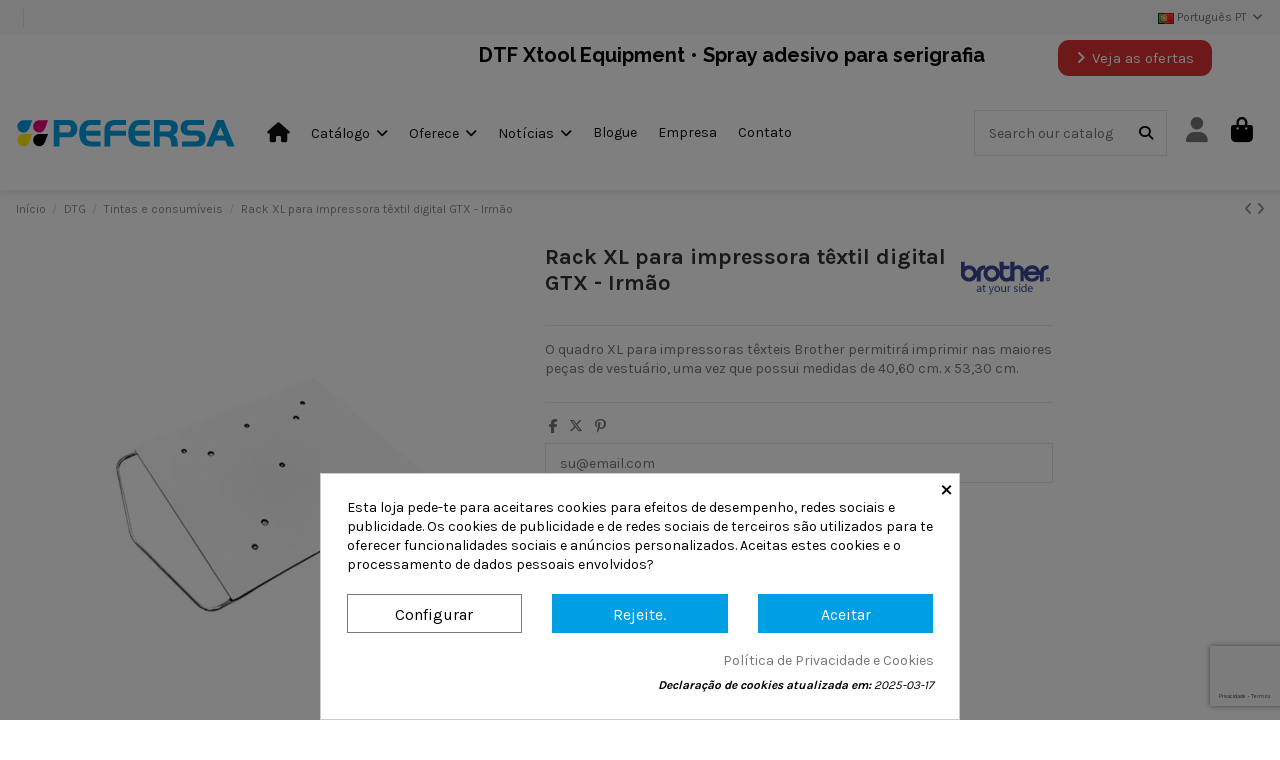

--- FILE ---
content_type: text/html; charset=utf-8
request_url: https://www.pefersa.es/pt/tintas-e-consumiveis-para-impressao-textil-digital/436-quadro-xl-para-impressora-textil-digital-gtx-irmao.html
body_size: 38573
content:
<!doctype html>
<html lang="pt">

<head>
    
        
  <meta charset="utf-8">


  <meta http-equiv="x-ua-compatible" content="ie=edge">



  


  
  



  <title>Rack XL para impressora têxtil digital GTX - Irmão</title>
  
    
  
  
    
  
  <meta name="description" content="O quadro XL para impressoras têxteis Brother permitirá imprimir em roupas de até 40,60 cm. x 53,30 cm.">
  <meta name='cookiesplus-added' content='true'><script data-keepinline='true' data-cfasync='false'>let cookiesplusCookieValue=null;if(window.cookiesplus_debug){debugger;}
for(let cookie of document.cookie.split(';')){let[cookieName,value]=cookie.trim().split('=');if(cookieName==='cookiesplus'){cookiesplusCookieValue=decodeURIComponent(value);break;}}
if(cookiesplusCookieValue===null){console.log('%ccookiesplus cookie doesn\'t exist','background: red; color: white');throw new Error('cookiesplus cookie not found');}
try{cookiesplusCookieValue=JSON.parse(cookiesplusCookieValue);}catch(e){console.error('Failed to parse cookiesplus cookie value',e);throw new Error('Invalid cookiesplus cookie value');}
const defaultConsents={'ad_storage':false,'ad_user_data':false,'ad_personalization':false,'analytics_storage':false,'functionality_storage':false,'personalization_storage':false,'security_storage':false,};Object.keys(defaultConsents).forEach(function(key){window[key]=false;});if(cookiesplusCookieValue&&cookiesplusCookieValue.consents){const cookiesplusConsents=Object.keys(cookiesplusCookieValue.consents).filter(v=>v.startsWith('cookiesplus-finality'));cookiesplusConsents.forEach(function(key){const consent_type=cookiesplusCookieValue.consent_mode?.[key]?.consent_type;if(typeof cookiesplusCookieValue.consents!=='undefined'&&typeof cookiesplusCookieValue.consents[key]!=='undefined'&&cookiesplusCookieValue.consents[key]==='on'&&consent_type){Object.entries(consent_type).forEach(([innerKey,value])=>{if(value){window[innerKey]=true;}});}});}
window.dataLayer=window.dataLayer||[];function gtag(){dataLayer.push(arguments);}
gtag('consent','default',{'ad_storage':'denied','ad_user_data':'denied','ad_personalization':'denied','analytics_storage':'denied','functionality_storage':'denied','personalization_storage':'denied','security_storage':'denied','wait_for_update':500});gtag('consent','update',{'ad_storage':window.ad_storage?'granted':'denied','ad_user_data':window.ad_user_data?'granted':'denied','ad_personalization':window.ad_personalization?'granted':'denied','analytics_storage':window.analytics_storage?'granted':'denied','functionality_storage':window.functionality_storage?'granted':'denied','personalization_storage':window.personalization_storage?'granted':'denied','security_storage':window.security_storage?'granted':'denied',});if(cookiesplusCookieValue.consent_mode){if(cookiesplusCookieValue.consent_mode['url_passthrough']!==undefined){gtag('set','url_passthrough',cookiesplusCookieValue.consent_mode['url_passthrough']);}
if(cookiesplusCookieValue.consent_mode['ads_data_redaction']!==undefined){gtag('set','ads_data_redaction',cookiesplusCookieValue.consent_mode['ads_data_redaction']);}}</script><meta name="keywords" content="">
    
      <link rel="canonical" href="https://www.pefersa.es/pt/tintas-e-consumiveis-para-impressao-textil-digital/436-quadro-xl-para-impressora-textil-digital-gtx-irmao.html">    

  
          <link rel="alternate" href="https://www.pefersa.es/es/tintas-y-consumibles-para-impresion-digital-textil/436-bastidor-xl-para-impresora-digital-textil-gtx-brother.html" hreflang="es">
            <link rel="alternate" href="https://www.pefersa.es/es/tintas-y-consumibles-para-impresion-digital-textil/436-bastidor-xl-para-impresora-digital-textil-gtx-brother.html" hreflang="x-default">
                <link rel="alternate" href="https://www.pefersa.es/pt/tintas-e-consumiveis-para-impressao-textil-digital/436-quadro-xl-para-impressora-textil-digital-gtx-irmao.html" hreflang="pt-pt">
                <link rel="alternate" href="https://www.pefersa.es/fr/encres-et-consommables-pour-limpression-numerique-sur-textile/436-rack-xl-pour-imprimante-textile-numerique-gtx-brother.html" hreflang="fr-fr">
            

  
     <script type="application/ld+json">
 {
   "@context": "https://schema.org",
   "@type": "Organization",
   "name" : "Suministros para artes gráficas, serigrafía y tampografía.",
   "url" : "https://www.pefersa.es/pt/"
       ,"logo": {
       "@type": "ImageObject",
       "url":"https://www.pefersa.es/img/logo-1741523441.jpg"
     }
    }
</script>

<script type="application/ld+json">
  {
    "@context": "https://schema.org",
    "@type": "WebPage",
    "isPartOf": {
      "@type": "WebSite",
      "url":  "https://www.pefersa.es/pt/",
      "name": "Suministros para artes gráficas, serigrafía y tampografía."
    },
    "name": "Rack XL para impressora têxtil digital GTX - Irmão",
    "url":  "https://www.pefersa.es/pt/tintas-e-consumiveis-para-impressao-textil-digital/436-quadro-xl-para-impressora-textil-digital-gtx-irmao.html"
  }
</script>


  <script type="application/ld+json">
    {
      "@context": "https://schema.org",
      "@type": "BreadcrumbList",
      "itemListElement": [
                  {
            "@type": "ListItem",
            "position": 1,
            "name": "Início",
            "item": "https://www.pefersa.es/pt/"
          },              {
            "@type": "ListItem",
            "position": 2,
            "name": "DTG",
            "item": "https://www.pefersa.es/pt/64-impressao-dtg"
          },              {
            "@type": "ListItem",
            "position": 3,
            "name": "Tintas e consumíveis",
            "item": "https://www.pefersa.es/pt/87-tintas-e-consumiveis-para-impressao-textil-digital"
          },              {
            "@type": "ListItem",
            "position": 4,
            "name": "Rack XL para impressora têxtil digital GTX - Irmão",
            "item": "https://www.pefersa.es/pt/tintas-e-consumiveis-para-impressao-textil-digital/436-quadro-xl-para-impressora-textil-digital-gtx-irmao.html"
          }          ]
    }
  </script>


  

  
    <script type="application/ld+json">
  {
    "@context": "https://schema.org/",
    "@type": "Product",
    "@id": "#product-snippet-id",
    "name": "Rack XL para impressora têxtil digital GTX - Irmão",
    "description": "O quadro XL para impressoras têxteis Brother permitirá imprimir em roupas de até 40,60 cm. x 53,30 cm.",
    "category": "Tintas e consumíveis",
    "image" :"https://www.pefersa.es/1102-large_default/quadro-xl-para-impressora-textil-digital-gtx-irmao.jpg",    "sku": "436",
    "mpn": "436"
        ,
    "brand": {
      "@type": "Brand",
      "name": "Brother"
    }
                  }
</script>


  
    
  



    <meta property="og:type" content="product">
    <meta property="og:url" content="https://www.pefersa.es/pt/tintas-e-consumiveis-para-impressao-textil-digital/436-quadro-xl-para-impressora-textil-digital-gtx-irmao.html">
    <meta property="og:title" content="Rack XL para impressora têxtil digital GTX - Irmão">
    <meta property="og:site_name" content="Suministros para artes gráficas, serigrafía y tampografía.">
    <meta property="og:description" content="O quadro XL para impressoras têxteis Brother permitirá imprimir em roupas de até 40,60 cm. x 53,30 cm.">
            <meta property="og:image" content="https://www.pefersa.es/1102-thickbox_default/quadro-xl-para-impressora-textil-digital-gtx-irmao.jpg">
        <meta property="og:image:width" content="1100">
        <meta property="og:image:height" content="1422">
    




      <meta name="viewport" content="initial-scale=1,user-scalable=no,maximum-scale=1,width=device-width">
  




  <link rel="icon" type="image/vnd.microsoft.icon" href="https://www.pefersa.es/img/favicon.ico?1741523450">
  <link rel="shortcut icon" type="image/x-icon" href="https://www.pefersa.es/img/favicon.ico?1741523450">
    




    <link rel="stylesheet" href="https://www.pefersa.es/themes/warehouse/assets/css/theme.css" type="text/css" media="all">
  <link rel="stylesheet" href="https://www.pefersa.es/modules/iqitproductvariants/views/dist/front.css" type="text/css" media="all">
  <link rel="stylesheet" href="https://www.pefersa.es/modules/sellboostfinder/assets/front.css" type="text/css" media="all">
  <link rel="stylesheet" href="https://www.pefersa.es/themes/warehouse/modules/productcomments/views/css/productcomments.css" type="text/css" media="all">
  <link rel="stylesheet" href="https://www.pefersa.es/modules/iqitcountdown/views/css/front.css" type="text/css" media="all">
  <link rel="stylesheet" href="https://www.pefersa.es/modules/hideprice/views/css/front.css" type="text/css" media="all">
  <link rel="stylesheet" href="https://www.pefersa.es/modules/cookiesplus/views/css/cookiesplus.css" type="text/css" media="all">
  <link rel="stylesheet" href="https://www.pefersa.es/modules/ets_cfultimate/views/css/date.css" type="text/css" media="all">
  <link rel="stylesheet" href="https://www.pefersa.es/modules/ets_cfultimate/views/css/style.css" type="text/css" media="all">
  <link rel="stylesheet" href="https://www.pefersa.es/modules/ets_cfultimate/views/css/skin.min.css" type="text/css" media="all">
  <link rel="stylesheet" href="https://www.pefersa.es/modules/sequra/views/css/custom.css" type="text/css" media="all">
  <link rel="stylesheet" href="https://www.pefersa.es/js/jquery/plugins/fancybox/jquery.fancybox.css" type="text/css" media="all">
  <link rel="stylesheet" href="https://www.pefersa.es/modules/iqitcompare/views/css/front.css" type="text/css" media="all">
  <link rel="stylesheet" href="https://www.pefersa.es/modules/iqitelementor/views/css/frontend.min.css" type="text/css" media="all">
  <link rel="stylesheet" href="https://www.pefersa.es/modules/iqitmegamenu/views/css/front.css" type="text/css" media="all">
  <link rel="stylesheet" href="https://www.pefersa.es/modules/iqitreviews/views/css/front.css" type="text/css" media="all">
  <link rel="stylesheet" href="https://www.pefersa.es/modules/iqitsizecharts/views/css/front.css" type="text/css" media="all">
  <link rel="stylesheet" href="https://www.pefersa.es/modules/iqitthemeeditor/views/css/custom_s_1.css" type="text/css" media="all">
  <link rel="stylesheet" href="https://www.pefersa.es/modules/iqitextendedproduct/views/css/front.css" type="text/css" media="all">
  <link rel="stylesheet" href="https://www.pefersa.es/themes/warehouse/modules/ph_simpleblog/views/css/ph_simpleblog-17.css" type="text/css" media="all">
  <link rel="stylesheet" href="https://www.pefersa.es/modules/ph_simpleblog/css/custom.css" type="text/css" media="all">
  <link rel="stylesheet" href="https://www.pefersa.es/modules/iqitsociallogin/views/css/front.css" type="text/css" media="all">
  <link rel="stylesheet" href="https://www.pefersa.es/modules/iqitmegamenu/views/css/iqitmegamenu_s_1.css" type="text/css" media="all">
  <link rel="stylesheet" href="https://www.pefersa.es/themes/warehouse/assets/css/custom.css" type="text/css" media="all">




<link rel="preload" as="font"
      href="https://www.pefersa.es/themes/warehouse/assets/css/font-awesome/webfonts/fa-brands-400.woff2"
      type="font/woff2" crossorigin="anonymous">

<link rel="preload" as="font"
      href="https://www.pefersa.es/themes/warehouse/assets/css/font-awesome/webfonts/fa-regular-400.woff2"
      type="font/woff2" crossorigin="anonymous">

<link rel="preload" as="font"
      href="https://www.pefersa.es/themes/warehouse/assets/css/font-awesome/webfonts/fa-solid-900.woff2"
      type="font/woff2" crossorigin="anonymous">

<link rel="preload" as="font"
      href="https://www.pefersa.es/themes/warehouse/assets/css/font-awesome/webfonts/fa-brands-400.woff2"
      type="font/woff2" crossorigin="anonymous">


<link  rel="preload stylesheet"  as="style" href="https://www.pefersa.es/themes/warehouse/assets/css/font-awesome/css/font-awesome-preload.css?v=6.7.2"
       type="text/css" crossorigin="anonymous">





  

  <script>
        var C_P_CMS_PAGE = 10;
        var C_P_CONSENT_DOWNLOAD = "https:\/\/www.pefersa.es\/pt\/module\/cookiesplus\/front";
        var C_P_COOKIE_CONFIG = {"1":{"cookies":[{"name":"cookiesplus"},{"name":"PrestaShop-#"}]},"3":{"consent_type":{"analytics_storage":true},"firingEvent":""},"4":{"cookies":[{"name":"fr"},{"name":"tr"},{"name":"_fbp"}],"consent_type":{"ad_storage":true,"ad_user_data":true,"ad_personalization":true},"firingEvent":""}};
        var C_P_COOKIE_VALUE = "{}";
        var C_P_DATE = "2026-01-18 04:04:15";
        var C_P_DISPLAY_AGAIN = 0;
        var C_P_DOMAIN = ".pefersa.es";
        var C_P_EXPIRY = 365;
        var C_P_FINALITIES_COUNT = 3;
        var C_P_NOT_AVAILABLE_OUTSIDE_EU = 1;
        var C_P_OVERLAY = "1";
        var C_P_OVERLAY_OPACITY = "0.5";
        var C_P_REFRESH = 0;
        var PS_COOKIE_SAMESITE = "Lax";
        var PS_COOKIE_SECURE = 1;
        var elementorFrontendConfig = {"isEditMode":"","stretchedSectionContainer":"","instagramToken":false,"is_rtl":false,"ajax_csfr_token_url":"https:\/\/www.pefersa.es\/pt\/module\/iqitelementor\/Actions?process=handleCsfrToken&ajax=1"};
        var iqitTheme = {"rm_sticky":"0","rm_breakpoint":0,"op_preloader":"0","cart_style":"side","cart_confirmation":"modal","h_layout":"8","f_fixed":"","f_layout":"1","h_absolute":"0","h_sticky":"header","hw_width":"inherit","mm_content":"desktop","hm_submenu_width":"fullwidth-background","h_search_type":"box","pl_lazyload":true,"pl_infinity":false,"pl_rollover":true,"pl_crsl_autoplay":false,"pl_slider_ld":5,"pl_slider_d":4,"pl_slider_t":3,"pl_slider_p":2,"pp_thumbs":"bottom","pp_zoom":"modalzoom","pp_image_layout":"column","pp_tabs":"tabh","pl_grid_qty":false};
        var iqitcompare = {"nbProducts":0};
        var iqitcountdown_days = "d.";
        var iqitextendedproduct = {"speed":"70","hook":"modal"};
        var iqitfdc_from = 0;
        var iqitmegamenu = {"sticky":"false","containerSelector":"#wrapper > .container"};
        var iqitreviews = [];
        var prestashop = {"cart":{"products":[],"totals":{"total":{"type":"total","label":"Total","amount":0,"value":"0,00\u00a0\u20ac"},"total_including_tax":{"type":"total","label":"Total (com IVA)","amount":0,"value":"0,00\u00a0\u20ac"},"total_excluding_tax":{"type":"total","label":"Total (sem IVA)","amount":0,"value":"0,00\u00a0\u20ac"}},"subtotals":{"products":{"type":"products","label":"Subtotal","amount":0,"value":"0,00\u00a0\u20ac"},"discounts":null,"shipping":{"type":"shipping","label":"Envio","amount":0,"value":""},"tax":null},"products_count":0,"summary_string":"0 artigos","vouchers":{"allowed":1,"added":[]},"discounts":[],"minimalPurchase":0,"minimalPurchaseRequired":""},"currency":{"id":1,"name":"Euro","iso_code":"EUR","iso_code_num":"978","sign":"\u20ac"},"customer":{"lastname":null,"firstname":null,"email":null,"birthday":null,"newsletter":null,"newsletter_date_add":null,"optin":null,"website":null,"company":null,"siret":null,"ape":null,"is_logged":false,"gender":{"type":null,"name":null},"addresses":[]},"country":{"id_zone":"9","id_currency":"0","call_prefix":"34","iso_code":"ES","active":"1","contains_states":"1","need_identification_number":"1","need_zip_code":"1","zip_code_format":"NNNNN","display_tax_label":"1","name":"Espa\u00f1a","id":6},"language":{"name":"Portugu\u00eas PT (Portuguese)","iso_code":"pt","locale":"pt-PT","language_code":"pt-pt","active":"1","is_rtl":"0","date_format_lite":"Y-m-d","date_format_full":"Y-m-d H:i:s","id":2},"page":{"title":"","canonical":"https:\/\/www.pefersa.es\/pt\/tintas-e-consumiveis-para-impressao-textil-digital\/436-quadro-xl-para-impressora-textil-digital-gtx-irmao.html","meta":{"title":"Rack XL para impressora t\u00eaxtil digital GTX - Irm\u00e3o","description":"O quadro XL para impressoras t\u00eaxteis Brother permitir\u00e1 imprimir em roupas de at\u00e9 40,60 cm. x 53,30 cm.","keywords":"","robots":"index"},"page_name":"product","body_classes":{"lang-pt":true,"lang-rtl":false,"country-ES":true,"currency-EUR":true,"layout-full-width":true,"page-product":true,"tax-display-enabled":true,"page-customer-account":false,"product-id-436":true,"product-Rack XL para impressora t\u00eaxtil digital GTX - Irm\u00e3o":true,"product-id-category-87":true,"product-id-manufacturer-14":true,"product-id-supplier-0":true},"admin_notifications":[],"password-policy":{"feedbacks":{"0":"Muito fraco","1":"Fraco","2":"M\u00e9dio","3":"Forte","4":"Muito forte","Straight rows of keys are easy to guess":"As linhas rectas de teclas s\u00e3o f\u00e1ceis de adivinhar","Short keyboard patterns are easy to guess":"Os padr\u00f5es curtos do teclado s\u00e3o f\u00e1ceis de adivinhar","Use a longer keyboard pattern with more turns":"Utilizar um padr\u00e3o de teclado mais longo com mais voltas","Repeats like \"aaa\" are easy to guess":"Repeti\u00e7\u00f5es como \"aaa\" s\u00e3o f\u00e1ceis de adivinhar","Repeats like \"abcabcabc\" are only slightly harder to guess than \"abc\"":"Repeti\u00e7\u00f5es como \"abcabcabc\" s\u00e3o apenas ligeiramente mais dif\u00edceis de adivinhar do que \"abc\"","Sequences like abc or 6543 are easy to guess":"Sequ\u00eancias como \"abc\" ou \"6543\" s\u00e3o f\u00e1ceis de adivinhar","Recent years are easy to guess":"Os \u00faltimos anos s\u00e3o f\u00e1ceis de adivinhar","Dates are often easy to guess":"As datas s\u00e3o muitas vezes f\u00e1ceis de adivinhar","This is a top-10 common password":"Esta \u00e9 uma das 10 palavras-passe mais comuns","This is a top-100 common password":"Esta \u00e9 uma das top-100 palavras-passe mais usadas e comuns","This is a very common password":"Esta \u00e9 uma palavra-passe muito comum","This is similar to a commonly used password":"Isto \u00e9 semelhante a uma palavra-passe comummente utilizada","A word by itself is easy to guess":"Uma palavra por si s\u00f3 \u00e9 f\u00e1cil de adivinhar","Names and surnames by themselves are easy to guess":"Os nomes e apelidos por si s\u00f3 s\u00e3o f\u00e1ceis de adivinhar","Common names and surnames are easy to guess":"Os nomes comuns e os apelidos s\u00e3o f\u00e1ceis de adivinhar","Use a few words, avoid common phrases":"Utilizar poucas palavras, evitar frases comuns","No need for symbols, digits, or uppercase letters":"N\u00e3o s\u00e3o necess\u00e1rios s\u00edmbolos, d\u00edgitos ou letras mai\u00fasculas","Avoid repeated words and characters":"Evitar palavras e caracteres repetidos","Avoid sequences":"Evitar sequ\u00eancias","Avoid recent years":"Evitar os \u00faltimos anos","Avoid years that are associated with you":"Evitar os anos que lhe est\u00e3o associados","Avoid dates and years that are associated with you":"Evitar datas e anos que estejam associados a si","Capitalization doesn't help very much":"A capitaliza\u00e7\u00e3o n\u00e3o ajuda muito","All-uppercase is almost as easy to guess as all-lowercase":"As mai\u00fasculas s\u00e3o quase t\u00e3o f\u00e1ceis de adivinhar como as min\u00fasculas","Reversed words aren't much harder to guess":"As palavras invertidas n\u00e3o s\u00e3o muito mais dif\u00edceis de adivinhar","Predictable substitutions like '@' instead of 'a' don't help very much":"As substitui\u00e7\u00f5es previs\u00edveis como \"@\" em vez de \"a\" n\u00e3o ajudam muito","Add another word or two. Uncommon words are better.":"Acrescentar mais uma ou duas palavras. As palavras pouco comuns s\u00e3o melhores."}}},"shop":{"name":"Suministros para artes gr\u00e1ficas, serigraf\u00eda y tampograf\u00eda.","logo":"https:\/\/www.pefersa.es\/img\/logo-1741523441.jpg","stores_icon":"https:\/\/www.pefersa.es\/img\/logo_stores.png","favicon":"https:\/\/www.pefersa.es\/img\/favicon.ico"},"core_js_public_path":"\/themes\/","urls":{"base_url":"https:\/\/www.pefersa.es\/","current_url":"https:\/\/www.pefersa.es\/pt\/tintas-e-consumiveis-para-impressao-textil-digital\/436-quadro-xl-para-impressora-textil-digital-gtx-irmao.html","shop_domain_url":"https:\/\/www.pefersa.es","img_ps_url":"https:\/\/www.pefersa.es\/img\/","img_cat_url":"https:\/\/www.pefersa.es\/img\/c\/","img_lang_url":"https:\/\/www.pefersa.es\/img\/l\/","img_prod_url":"https:\/\/www.pefersa.es\/img\/p\/","img_manu_url":"https:\/\/www.pefersa.es\/img\/m\/","img_sup_url":"https:\/\/www.pefersa.es\/img\/su\/","img_ship_url":"https:\/\/www.pefersa.es\/img\/s\/","img_store_url":"https:\/\/www.pefersa.es\/img\/st\/","img_col_url":"https:\/\/www.pefersa.es\/img\/co\/","img_url":"https:\/\/www.pefersa.es\/themes\/warehouse\/assets\/img\/","css_url":"https:\/\/www.pefersa.es\/themes\/warehouse\/assets\/css\/","js_url":"https:\/\/www.pefersa.es\/themes\/warehouse\/assets\/js\/","pic_url":"https:\/\/www.pefersa.es\/upload\/","theme_assets":"https:\/\/www.pefersa.es\/themes\/warehouse\/assets\/","theme_dir":"https:\/\/www.pefersa.es\/themes\/warehouse\/","pages":{"address":"https:\/\/www.pefersa.es\/pt\/endereco","addresses":"https:\/\/www.pefersa.es\/pt\/enderecos","authentication":"https:\/\/www.pefersa.es\/pt\/sessao-de-inicio","manufacturer":"https:\/\/www.pefersa.es\/pt\/marcas","cart":"https:\/\/www.pefersa.es\/pt\/carrinho","category":"https:\/\/www.pefersa.es\/pt\/index.php?controller=category","cms":"https:\/\/www.pefersa.es\/pt\/index.php?controller=cms","contact":"https:\/\/www.pefersa.es\/pt\/entre-em-contato-conosco","discount":"https:\/\/www.pefersa.es\/pt\/desconto","guest_tracking":"https:\/\/www.pefersa.es\/pt\/rastreamento-de-pedidos-convidados","history":"https:\/\/www.pefersa.es\/pt\/historico-de-compra","identity":"https:\/\/www.pefersa.es\/pt\/dados-pessoais","index":"https:\/\/www.pefersa.es\/pt\/","my_account":"https:\/\/www.pefersa.es\/pt\/cinquenta","order_confirmation":"https:\/\/www.pefersa.es\/pt\/confirmacao-solicitada","order_detail":"https:\/\/www.pefersa.es\/pt\/index.php?controller=order-detail","order_follow":"https:\/\/www.pefersa.es\/pt\/acompanhamento-ordenado","order":"https:\/\/www.pefersa.es\/pt\/ordem","order_return":"https:\/\/www.pefersa.es\/pt\/index.php?controller=order-return","order_slip":"https:\/\/www.pefersa.es\/pt\/contas-de-credito","pagenotfound":"https:\/\/www.pefersa.es\/pt\/pagina-nao-encontrado","password":"https:\/\/www.pefersa.es\/pt\/voce-esqueceu-sua-senha","pdf_invoice":"https:\/\/www.pefersa.es\/pt\/index.php?controller=pdf-invoice","pdf_order_return":"https:\/\/www.pefersa.es\/pt\/index.php?controller=pdf-order-return","pdf_order_slip":"https:\/\/www.pefersa.es\/pt\/index.php?controller=pdf-order-slip","prices_drop":"https:\/\/www.pefersa.es\/pt\/produtos-com-desconto","product":"https:\/\/www.pefersa.es\/pt\/index.php?controller=product","registration":"https:\/\/www.pefersa.es\/pt\/index.php?controller=registration","search":"https:\/\/www.pefersa.es\/pt\/busca","sitemap":"https:\/\/www.pefersa.es\/pt\/mapa-do-site","stores":"https:\/\/www.pefersa.es\/pt\/lojas","supplier":"https:\/\/www.pefersa.es\/pt\/fornecedor","new_products":"https:\/\/www.pefersa.es\/pt\/noticias","brands":"https:\/\/www.pefersa.es\/pt\/marcas","register":"https:\/\/www.pefersa.es\/pt\/index.php?controller=registration","order_login":"https:\/\/www.pefersa.es\/pt\/ordem?login=1"},"alternative_langs":{"es":"https:\/\/www.pefersa.es\/es\/tintas-y-consumibles-para-impresion-digital-textil\/436-bastidor-xl-para-impresora-digital-textil-gtx-brother.html","pt-pt":"https:\/\/www.pefersa.es\/pt\/tintas-e-consumiveis-para-impressao-textil-digital\/436-quadro-xl-para-impressora-textil-digital-gtx-irmao.html","fr-fr":"https:\/\/www.pefersa.es\/fr\/encres-et-consommables-pour-limpression-numerique-sur-textile\/436-rack-xl-pour-imprimante-textile-numerique-gtx-brother.html"},"actions":{"logout":"https:\/\/www.pefersa.es\/pt\/?mylogout="},"no_picture_image":{"bySize":{"small_default":{"url":"https:\/\/www.pefersa.es\/img\/p\/pt-default-small_default.jpg","width":98,"height":127},"cart_default":{"url":"https:\/\/www.pefersa.es\/img\/p\/pt-default-cart_default.jpg","width":125,"height":162},"home_default":{"url":"https:\/\/www.pefersa.es\/img\/p\/pt-default-home_default.jpg","width":236,"height":305},"large_default":{"url":"https:\/\/www.pefersa.es\/img\/p\/pt-default-large_default.jpg","width":381,"height":492},"medium_default":{"url":"https:\/\/www.pefersa.es\/img\/p\/pt-default-medium_default.jpg","width":452,"height":584},"thickbox_default":{"url":"https:\/\/www.pefersa.es\/img\/p\/pt-default-thickbox_default.jpg","width":1100,"height":1422}},"small":{"url":"https:\/\/www.pefersa.es\/img\/p\/pt-default-small_default.jpg","width":98,"height":127},"medium":{"url":"https:\/\/www.pefersa.es\/img\/p\/pt-default-large_default.jpg","width":381,"height":492},"large":{"url":"https:\/\/www.pefersa.es\/img\/p\/pt-default-thickbox_default.jpg","width":1100,"height":1422},"legend":""}},"configuration":{"display_taxes_label":true,"display_prices_tax_incl":false,"is_catalog":false,"show_prices":true,"opt_in":{"partner":false},"quantity_discount":{"type":"discount","label":"Desconto por unidade"},"voucher_enabled":1,"return_enabled":0},"field_required":[],"breadcrumb":{"links":[{"title":"In\u00edcio","url":"https:\/\/www.pefersa.es\/pt\/"},{"title":"DTG","url":"https:\/\/www.pefersa.es\/pt\/64-impressao-dtg"},{"title":"Tintas e consum\u00edveis","url":"https:\/\/www.pefersa.es\/pt\/87-tintas-e-consumiveis-para-impressao-textil-digital"},{"title":"Rack XL para impressora t\u00eaxtil digital GTX - Irm\u00e3o","url":"https:\/\/www.pefersa.es\/pt\/tintas-e-consumiveis-para-impressao-textil-digital\/436-quadro-xl-para-impressora-textil-digital-gtx-irmao.html"}],"count":4},"link":{"protocol_link":"https:\/\/","protocol_content":"https:\/\/"},"time":1768705455,"static_token":"fbcfadc5ba6cd04bfaa6dd5b9d2250b4","token":"a56a53468c1f225b0d9bb6fd94b66db2","debug":false};
        var prestashopFacebookAjaxController = "https:\/\/www.pefersa.es\/pt\/module\/ps_facebook\/Ajax";
        var psemailsubscription_subscription = "https:\/\/www.pefersa.es\/pt\/module\/ps_emailsubscription\/subscription";
        var sbFinder = {"config":{"selector":".sb-search-input","sourceLanguage":"pt","isRtl":false,"country":"ES","countryId":6,"subShopId":"shop|1","currency":"EUR","currencySymbol":"\u20ac","group":"1","shopUrl":"https:\/\/www.pefersa.es","testMode":false,"apiUrl":"https:\/\/api.sellboost.com","preloadActive":false,"zIndex":2147483637,"removeExistingListeners":false,"loadPricesUrl":"https:\/\/www.pefersa.es\/sellboost-finder-api\/v2\/prices","disableCache":false},"preloader":{"shopDataUrl":"https:\/\/api.sellboost.com\/shop\/data?shopUrl=https%3A%2F%2Fwww.pefersa.es","runOnDomLoaded":false,"preloadTemplate":"<div id=\"sb-finder-preload\">\n    <div class=\"sb-finder-preload-content\">\n        <div>\n            <svg xmlns=\"http:\/\/www.w3.org\/2000\/svg\" width=\"24\" height=\"24\" viewBox=\"0 0 24 24\" fill=\"none\" stroke=\"currentColor\" stroke-width=\"2\" stroke-linecap=\"round\" stroke-linejoin=\"round\" class=\"feather feather-x\">\n                <line x1=\"18\" y1=\"6\" x2=\"6\" y2=\"18\"><\/line><line x1=\"6\" y1=\"6\" x2=\"18\" y2=\"18\"><\/line>\n            <\/svg>\n        <\/div>\n    <\/div>\n<\/div>","cssSelectors":".fa.fa-search.fa-fw.icon"},"apiShopData":null};
      </script>



  <style>div#cookiesplus-modal,#cookiesplus-modal>div,#cookiesplus-modal p{background-color:#fff !important}#cookiesplus-modal>div,#cookiesplus-modal p{color:#000 !important}#cookiesplus-modal button.cookiesplus-accept,#cookiesplus-modal button.cookiesplus-accept-encourage{background-color:#009ee3}#cookiesplus-modal button.cookiesplus-accept,#cookiesplus-modal button.cookiesplus-accept-encourage{border:1px solid #009ee3}#cookiesplus-modal button.cookiesplus-accept,#cookiesplus-modal button.cookiesplus-accept-encourage{color:#fff}#cookiesplus-modal button.cookiesplus-accept,#cookiesplus-modal button.cookiesplus-accept-encourage{font-size:16px}#cookiesplus-modal button.cookiesplus-more-information{background-color:#fff}#cookiesplus-modal button.cookiesplus-more-information{border:1px solid #7a7a7a}#cookiesplus-modal button.cookiesplus-more-information{color:#000}#cookiesplus-modal button.cookiesplus-more-information{font-size:16px}#cookiesplus-modal button.cookiesplus-reject,#cookiesplus-modal button.cookiesplus-reject-encourage{background-color:#009ee3}#cookiesplus-modal button.cookiesplus-reject,#cookiesplus-modal button.cookiesplus-reject-encourage{border:1px solid #009ee3}#cookiesplus-modal button.cookiesplus-reject,#cookiesplus-modal button.cookiesplus-reject-encourage{color:#fff}#cookiesplus-modal button.cookiesplus-reject,#cookiesplus-modal button.cookiesplus-reject-encourage{font-size:16px}#cookiesplus-modal button.cookiesplus-save:not([disabled]){background-color:#fff}#cookiesplus-modal button.cookiesplus-save:not([disabled]){border:1px solid #7a7a7a}#cookiesplus-modal button.cookiesplus-save:not([disabled]){color:#000}#cookiesplus-modal button.cookiesplus-save{font-size:16px}#cookiesplus-tab{bottom:0;left:0}</style><script type="text/javascript">
    var url_basic_ets = 'https://www.pefersa.es/';
    var link_contact_ets = 'https://www.pefersa.es/pt/module/ets_cfultimate/contact';
    var ets_cfu_recaptcha_enabled = 1;
    var ets_cfu_iso_code = 'pt';
    var ets_cfu_locale = 'pt';
            var ets_cfu_recaptcha_v3 = 1;
        var ets_cfu_recaptcha_key = "6LfWxyUcAAAAABI4jf3MXxmgBKVid9N_5MC3iPBa";
                var hidden_reference = 1;
    </script>
    <script src="https://www.google.com/recaptcha/api.js?hl=pt&render=6LfWxyUcAAAAABI4jf3MXxmgBKVid9N_5MC3iPBa"></script>
<?php
/**
 * NOTICE OF LICENSE
 *
 * Smartsupp live chat - official plugin. Smartsupp is free live chat with visitor recording. 
 * The plugin enables you to create a free account or sign in with existing one. Pre-integrated 
 * customer info with WooCommerce (you will see names and emails of signed in webshop visitors).
 * Optional API for advanced chat box modifications.
 *
 * You must not modify, adapt or create derivative works of this source code
 *
 *  @author    Smartsupp
 *  @copyright 2021 Smartsupp.com
 *  @license   GPL-2.0+
**/ 
?>




    
        
    

     <!-- Google Tag Manager -->
<script>(function(w,d,s,l,i){w[l]=w[l]||[];w[l].push({'gtm.start':
new Date().getTime(),event:'gtm.js'});var f=d.getElementsByTagName(s)[0],
j=d.createElement(s),dl=l!='dataLayer'?'&l='+l:'';j.async=true;j.src=
'https://www.googletagmanager.com/gtm.js?id='+i+dl;f.parentNode.insertBefore(j,f);
})(window,document,'script','dataLayer','GTM-W3SRMCZ6');</script>
<!-- End Google Tag Manager -->
 </head>

<body id="product" class="lang-pt country-es currency-eur layout-full-width page-product tax-display-enabled product-id-436 product-rack-xl-para-impressora-textil-digital-gtx-irmao product-id-category-87 product-id-manufacturer-14 product-id-supplier-0 body-desktop-header-style-w-8">


    




    


<main id="main-page-content"  >
    
            

    <header id="header" class="desktop-header-style-w-8">
        
            
  <div class="header-banner">
    
  </div>




            <nav class="header-nav">
        <div class="container">
    
        <div class="row justify-content-between">
            <div class="col col-auto col-md left-nav">
                                            <div class="block-iqitlinksmanager block-iqitlinksmanager-2 block-links-inline d-inline-block">
            <ul>
                                                            <li>
                            <a
                                    href=""
                                                                                                    >
                                
                            </a>
                        </li>
                                                                                <li>
                            <a
                                    href=""
                                                                                                    >
                                
                            </a>
                        </li>
                                                </ul>
        </div>
    
            </div>
            <div class="col col-auto center-nav text-center">
                
             </div>
            <div class="col col-auto col-md right-nav text-right">
                

<div id="language_selector" class="d-inline-block">
    <div class="language-selector-wrapper d-inline-block">
        <div class="language-selector dropdown js-dropdown">
            <a class="expand-more" data-bs-toggle="dropdown" data-iso-code="pt"><img width="16" height="11" src="https://www.pefersa.es/img/l/2.jpg" alt="Português PT" class="img-fluid lang-flag" /> Português PT <i class="fa fa-angle-down fa-fw" aria-hidden="true"></i></a>
            <div class="dropdown-menu">
                <ul>
                                            <li >
                            <a href="https://www.pefersa.es/es/tintas-y-consumibles-para-impresion-digital-textil/436-bastidor-xl-para-impresora-digital-textil-gtx-brother.html" rel="alternate" hreflang="es"
                               class="dropdown-item"><img width="16" height="11" src="https://www.pefersa.es/img/l/1.jpg" alt="Español" class="img-fluid lang-flag"  data-iso-code="es"/> Español</a>
                        </li>
                                            <li  class="current" >
                            <a href="https://www.pefersa.es/pt/tintas-e-consumiveis-para-impressao-textil-digital/436-quadro-xl-para-impressora-textil-digital-gtx-irmao.html" rel="alternate" hreflang="pt"
                               class="dropdown-item"><img width="16" height="11" src="https://www.pefersa.es/img/l/2.jpg" alt="Português PT" class="img-fluid lang-flag"  data-iso-code="pt"/> Português PT</a>
                        </li>
                                            <li >
                            <a href="https://www.pefersa.es/fr/encres-et-consommables-pour-limpression-numerique-sur-textile/436-rack-xl-pour-imprimante-textile-numerique-gtx-brother.html" rel="alternate" hreflang="fr"
                               class="dropdown-item"><img width="16" height="11" src="https://www.pefersa.es/img/l/3.jpg" alt="Français" class="img-fluid lang-flag"  data-iso-code="fr"/> Français</a>
                        </li>
                                    </ul>
            </div>
        </div>
    </div>
</div>

             </div>
        </div>

                        </div>
            </nav>
        



<div id="desktop-header" class="desktop-header-style-8">
    

            <div class="elementor-displayHeaderTop">
            		<style class="elementor-frontend-stylesheet">.elementor-element.elementor-element-d55asxb > .elementor-element-populated{margin:-29px -29px -29px -29px;padding:0px 0px 0px 0px;}.elementor-element.elementor-element-niieg0o{color:#000000;font-size:20px;font-family:Raleway, Sans-serif;}.elementor-element.elementor-element-niieg0o .elementor-widget-container{margin:25px 25px 25px 25px;}.elementor-element.elementor-element-lwh2r64 .elementor-button .elementor-align-icon-right{margin-left:0px;}.elementor-element.elementor-element-lwh2r64 .elementor-button .elementor-align-icon-left{margin-right:0px;}.elementor-element.elementor-element-lwh2r64 .elementor-button{color:#ffffff;background-color:#dd3333;border-radius:11px 11px 11px 11px;}.elementor-element.elementor-element-lwh2r64 .elementor-button:hover{background-color:#000000;}.elementor-element.elementor-element-lwh2r64 .elementor-widget-container{margin:19px 11px 11px 11px;padding:0px 0px 0px 0px;}@media (min-width: 768px) {.elementor-element.elementor-element-jugkloj{width:82.560%;}.elementor-element.elementor-element-vrnqctt{width:17.381%;}}</style>
		<link rel="stylesheet" type="text/css" href="//fonts.googleapis.com/css?family=Raleway:100,100italic,200,200italic,300,300italic,400,400italic,500,500italic,600,600italic,700,700italic,800,800italic,900,900italic&display=swap">		<div class="elementor">
											                        <div class="elementor-section elementor-element elementor-element-e8fdsq0 elementor-top-section elementor-section-boxed elementor-section-height-default elementor-section-height-default" data-element_type="section">
                            
                           

                            <div class="elementor-container  elementor-column-gap-default      "
                                                                >
                                <div class="elementor-row  ">
                                                                
                            		<div class="elementor-column elementor-element elementor-element-d55asxb elementor-col-100 elementor-top-column" data-element_type="column">
			<div class="elementor-column-wrap elementor-element-populated">
				<div class="elementor-widget-wrap">
		                        <div class="elementor-section elementor-element elementor-element-4c01xpr elementor-inner-section elementor-section-boxed elementor-section-height-default elementor-section-height-default" data-element_type="section">
                            
                           

                            <div class="elementor-container  elementor-column-gap-default      "
                                                                >
                                <div class="elementor-row  ">
                                                                
                            		<div class="elementor-column elementor-element elementor-element-jugkloj elementor-col-50 elementor-inner-column" data-element_type="column">
			<div class="elementor-column-wrap elementor-element-populated">
				<div class="elementor-widget-wrap">
		        <div class="elementor-widget elementor-element elementor-element-niieg0o elementor-widget-text-editor" data-element_type="text-editor">
                <div class="elementor-widget-container">
            		<div class="elementor-text-editor rte-content"><p style="text-align: right;"><b>DTF Xtool Equipment • Spray adesivo para serigrafia</b></p></div>
		        </div>
                </div>
        				</div>
			</div>
		</div>
		                             
                                                            
                            		<div class="elementor-column elementor-element elementor-element-vrnqctt elementor-col-50 elementor-inner-column" data-element_type="column">
			<div class="elementor-column-wrap elementor-element-populated">
				<div class="elementor-widget-wrap">
		        <div class="elementor-widget elementor-element elementor-element-lwh2r64 elementor-widget-button elementor-align-center" data-element_type="button">
                <div class="elementor-widget-container">
            		<div class="elementor-button-wrapper">
			<a href="https://www.pefersa.es/pt/content/14-todas-as-nossas-ofertas" class="elementor-button-link elementor-button btn elementor-size-medium btn-secondary btn-traditional">
				<span class="elementor-button-content-wrapper">
											<span class="elementor-align-icon-left elementor-button-icon">
							<i class="fa fa-angle-right"></i>
						</span>
										<span class="elementor-button-text">Veja as ofertas</span>
				</span>
			</a>
		</div>
		        </div>
                </div>
        				</div>
			</div>
		</div>
		                             
                                                            </div>
                                
                                                            </div>
                        </div>
                				</div>
			</div>
		</div>
		                             
                                                            </div>
                                
                                                            </div>
                        </div>
                							</div>
		
        </div>
    



            
<div class="header-top">
    <div id="desktop-header-container" class="container">
        <div class="row align-items-center">
                            <div class="col col-auto col-header-left">
                    <div id="desktop_logo">
                        
  <a href="https://www.pefersa.es/pt/">
    <img class="logo img-fluid"
         src="https://www.pefersa.es/img/logo-1741523441.jpg"
                  alt="Suministros para artes gráficas, serigrafía y tampografía."
         width="220"
         height="64"
    >
  </a>

                    </div>
                    
                </div>
                <div class="col col-header-center col-header-menu">
                                        <div id="iqitmegamenu-wrapper" class="iqitmegamenu-wrapper iqitmegamenu-all">
	<div class="container container-iqitmegamenu">
		<div id="iqitmegamenu-horizontal" class="iqitmegamenu  clearfix" role="navigation">

						
			<nav id="cbp-hrmenu" class="cbp-hrmenu cbp-horizontal cbp-hrsub-narrow">
				<ul>
											<li id="cbp-hrmenu-tab-1"
							class="cbp-hrmenu-tab cbp-hrmenu-tab-1 cbp-onlyicon ">
							<a href="https://www.pefersa.es/pt/" class="nav-link" 
										>
										

										<span class="cbp-tab-title"> <i
												class="icon fa fa-home cbp-mainlink-icon"></i>
											</span>
																			</a>
																</li>
												<li id="cbp-hrmenu-tab-4"
							class="cbp-hrmenu-tab cbp-hrmenu-tab-4  cbp-has-submeu">
							<a role="button" class="cbp-empty-mlink nav-link">
									

										<span class="cbp-tab-title">
											Catálogo											<i class="fa fa-angle-down cbp-submenu-aindicator"></i></span>
																			</a>
																			<div class="cbp-hrsub col-12">
											<div class="cbp-hrsub-inner">
												<div class="container iqitmegamenu-submenu-container">
													
																																													




<div class="row menu_row menu-element  first_rows menu-element-id-1">
                

                                                




    <div class="col-2 cbp-menu-column cbp-menu-element menu-element-id-2 ">
        <div class="cbp-menu-column-inner">
                        
                
                
                    
                                                    <div class="row cbp-categories-row">
                                                                                                            <div class="col-12">
                                            <div class="cbp-category-link-w"><a href="https://www.pefersa.es/pt/10-tela"
                                                                                class="cbp-column-title nav-link cbp-category-title">Serigrafia</a>
                                                                                                                                                    
    <ul class="cbp-links cbp-category-tree"><li  class="cbp-hrsub-haslevel2" ><div class="cbp-category-link-w"><a href="https://www.pefersa.es/pt/146-maquinas-de-serigrafia">serigrafia máquinas</a>
    <ul class="cbp-hrsub-level2"><li ><div class="cbp-category-link-w"><a href="https://www.pefersa.es/pt/147-luz-do-sol-e-revelado">Luz do sol e revelado</a></div></li><li ><div class="cbp-category-link-w"><a href="https://www.pefersa.es/pt/148-maquinas-manuais-de-impressao-de-tela-textil">Manual Têxtil</a></div></li><li ><div class="cbp-category-link-w"><a href="https://www.pefersa.es/pt/149-maquinas-automaticas-de-serigrafia-textil">Têxtil automático</a></div></li><li ><div class="cbp-category-link-w"><a href="https://www.pefersa.es/pt/150-flash-de-secagem-textil-para-serigrafia">Flash de secagem têxtil</a></div></li><li ><div class="cbp-category-link-w"><a href="https://www.pefersa.es/pt/151-tunel-de-secagem-para-serigrafia">Túnel de secagem</a></div></li><li ><div class="cbp-category-link-w"><a href="https://www.pefersa.es/pt/152-maquinas-de-impressao-de-tela-plana">Serigrafia plana</a></div></li><li ><div class="cbp-category-link-w"><a href="https://www.pefersa.es/pt/153-maquinas-de-serigrafia-mista">Serigrafia mista</a></div></li><li ><div class="cbp-category-link-w"><a href="https://www.pefersa.es/pt/175-maquinas-de-serigrafia-cilindricas-para-copos">Serigrafia cilíndricas</a></div></li><li ><div class="cbp-category-link-w"><a href="https://www.pefersa.es/pt/154-lavagens-de-tela-de-serigrafia">Lavanderias</a></div></li></ul>
</div></li><li ><div class="cbp-category-link-w"><a href="https://www.pefersa.es/pt/125-produtos-de-pre-impressao-para-serigrafia">Pré-impressão</a></div></li><li ><div class="cbp-category-link-w"><a href="https://www.pefersa.es/pt/15-emulsoes-e-tela-quimica-para-impressao-de-tela">Emulsões e tela química</a></div></li><li ><div class="cbp-category-link-w"><a href="https://www.pefersa.es/pt/18-telas-para-impressao-de-tela">Telas</a></div></li><li ><div class="cbp-category-link-w"><a href="https://www.pefersa.es/pt/11-tinta-de-serigrafia-a-base-de-solvente">Tintas baseadas em solventes</a></div></li><li ><div class="cbp-category-link-w"><a href="https://www.pefersa.es/pt/12-tintas-a-base-de-agua-para-impressao-de-tela">Tintas à base de água</a></div></li><li ><div class="cbp-category-link-w"><a href="https://www.pefersa.es/pt/13-tintas-uv-para-impressao-de-tela">Tintas UV</a></div></li><li ><div class="cbp-category-link-w"><a href="https://www.pefersa.es/pt/14-serigrafia-de-tintas-plastisol">Tintas plastisol</a></div></li><li ><div class="cbp-category-link-w"><a href="https://www.pefersa.es/pt/139-diluentes-ecologicos">♻️ Diluentes Ecológicos</a></div></li><li ><div class="cbp-category-link-w"><a href="https://www.pefersa.es/pt/19-aditivos-auxiliares-para-impressao-de-tela">Aditivos auxiliares</a></div></li><li ><div class="cbp-category-link-w"><a href="https://www.pefersa.es/pt/20-pigmentos-para-impressao-de-tela">Pigmentos</a></div></li><li ><div class="cbp-category-link-w"><a href="https://www.pefersa.es/pt/17-laminas-e-afiadores-de-rodo">Rodo, elásticos e afiadores</a></div></li><li ><div class="cbp-category-link-w"><a href="https://www.pefersa.es/pt/16-utensilios-de-impressao-de-tela">Utensílios</a></div></li><li ><div class="cbp-category-link-w"><a href="https://www.pefersa.es/pt/123-spray-adesivo-para-impressao-de-tela">Spray adesivo</a></div></li></ul>

                                                                                            </div>
                                        </div>
                                                                                                </div>
                                            
                
            

            
            </div>    </div>
                                    




    <div class="col-2 cbp-menu-column cbp-menu-element menu-element-id-3 ">
        <div class="cbp-menu-column-inner">
                        
                
                
                    
                                                    <div class="row cbp-categories-row">
                                                                                                            <div class="col-12">
                                            <div class="cbp-category-link-w"><a href="https://www.pefersa.es/pt/21-impressao"
                                                                                class="cbp-column-title nav-link cbp-category-title">Impressão de almofadas</a>
                                                                                                                                                    
    <ul class="cbp-links cbp-category-tree"><li ><div class="cbp-category-link-w"><a href="https://www.pefersa.es/pt/156-maquinas-de-tampografia">Máquinas de tampografia</a></div></li><li ><div class="cbp-category-link-w"><a href="https://www.pefersa.es/pt/23-placas-tampograficas">Placas</a></div></li><li ><div class="cbp-category-link-w"><a href="https://www.pefersa.es/pt/24-tampoes-de-tampografia">Tampões</a></div></li><li ><div class="cbp-category-link-w"><a href="https://www.pefersa.es/pt/22-tintas-de-tampografia">Tintas</a></div></li><li ><div class="cbp-category-link-w"><a href="https://www.pefersa.es/pt/25-aditivos-auxiliares-para-tampografia">Aditivos auxiliares</a></div></li><li ><div class="cbp-category-link-w"><a href="https://www.pefersa.es/pt/155-insoladores-e-acessorios">Insoladores e acessórios</a></div></li></ul>

                                                                                            </div>
                                        </div>
                                                                                                                                                <div class="col-12">
                                            <div class="cbp-category-link-w"><a href="https://www.pefersa.es/pt/176-estampagem-a-quente"
                                                                                class="cbp-column-title nav-link cbp-category-title">Estampagem a quente</a>
                                                                                                                                                    
    <ul class="cbp-links cbp-category-tree"><li ><div class="cbp-category-link-w"><a href="https://www.pefersa.es/pt/177-maquinas-de-estampagem-a-quente">Máquinas</a></div></li></ul>

                                                                                            </div>
                                        </div>
                                                                                                                                                                                                                    <div class="col-12">
                                            <div class="cbp-category-link-w"><a href="https://www.pefersa.es/pt/68-suportes-de-impressao"
                                                                                class="cbp-column-title nav-link cbp-category-title">Mídia impressa</a>
                                                                                                                                                    
    <ul class="cbp-links cbp-category-tree"><li ><div class="cbp-category-link-w"><a href="https://www.pefersa.es/pt/93-suportes-de-impressao-expandidos-pvc">PVC expandido</a></div></li><li ><div class="cbp-category-link-w"><a href="https://www.pefersa.es/pt/94-suportes-de-impressao-de-caneta-de-caixa">Caneta de papelão</a></div></li><li ><div class="cbp-category-link-w"><a href="https://www.pefersa.es/pt/118-suporte-de-impressao-de-polipropileno-compacto">Polipropileno compacto</a></div></li><li ><div class="cbp-category-link-w"><a href="https://www.pefersa.es/pt/95-suportes-de-impressao-de-polipropileno-celular">Polipropileno celular</a></div></li><li ><div class="cbp-category-link-w"><a href="https://www.pefersa.es/pt/97-suportes-de-impressao-adesivos-de-pvc">Adesivo de PVC</a></div></li><li ><div class="cbp-category-link-w"><a href="https://www.pefersa.es/pt/98-laminados-magneticos-suportes-de-impressao">Folhas magnéticas</a></div></li></ul>

                                                                                            </div>
                                        </div>
                                                                                                </div>
                                            
                
            

            
            </div>    </div>
                                    




    <div class="col-2 cbp-menu-column cbp-menu-element menu-element-id-4 ">
        <div class="cbp-menu-column-inner">
                        
                
                
                    
                                                    <div class="row cbp-categories-row">
                                                                                                            <div class="col-12">
                                            <div class="cbp-category-link-w"><a href="https://www.pefersa.es/pt/105-impressao-digital-em-grande-formato"
                                                                                class="cbp-column-title nav-link cbp-category-title">Impressão digital</a>
                                                                                                                                                    
    <ul class="cbp-links cbp-category-tree"><li  class="cbp-hrsub-haslevel2" ><div class="cbp-category-link-w"><a href="https://www.pefersa.es/pt/161-impressoras-e-cortadoras-eco-solventes">Impressoras</a>
    <ul class="cbp-hrsub-level2"><li ><div class="cbp-category-link-w"><a href="https://www.pefersa.es/pt/163-plotters-de-impressao-e-corte">Impressão e corte</a></div></li><li ><div class="cbp-category-link-w"><a href="https://www.pefersa.es/pt/162-impressao-rolo-a-rolo-plotters">Rolo a rolo</a></div></li></ul>
</div></li><li ><div class="cbp-category-link-w"><a href="https://www.pefersa.es/pt/164-laminadores-para-impressao">Laminadores</a></div></li><li ><div class="cbp-category-link-w"><a href="https://www.pefersa.es/pt/165-corte-de-vinis-para-sinalizacao">Vinis cortados</a></div></li><li ><div class="cbp-category-link-w"><a href="https://www.pefersa.es/pt/110-vinis-impressos">Impressão de vinis</a></div></li><li ><div class="cbp-category-link-w"><a href="https://www.pefersa.es/pt/112-laminadores">Laminadores</a></div></li><li ><div class="cbp-category-link-w"><a href="https://www.pefersa.es/pt/109-tintas-e-consumiveis-de-marcacao">Tintas e consumíveis</a></div></li><li ><div class="cbp-category-link-w"><a href="https://www.pefersa.es/pt/111-telas">Telas</a></div></li></ul>

                                                                                            </div>
                                        </div>
                                                                                                                                                <div class="col-12">
                                            <div class="cbp-category-link-w"><a href="https://www.pefersa.es/pt/62-uv-led"
                                                                                class="cbp-column-title nav-link cbp-category-title">UV Led</a>
                                                                                                                                                    
    <ul class="cbp-links cbp-category-tree"><li  class="cbp-hrsub-haslevel2" ><div class="cbp-category-link-w"><a href="https://www.pefersa.es/pt/70-plotters">Impressoras</a>
    <ul class="cbp-hrsub-level2"><li ><div class="cbp-category-link-w"><a href="https://www.pefersa.es/pt/168-mesa-plana-led-uv-de-pequeno-formato">Mesa plana de pequeno formato</a></div></li><li ><div class="cbp-category-link-w"><a href="https://www.pefersa.es/pt/167-mesa-plana-led-uv-de-grande-formato">Mesa plana de grande formato</a></div></li><li ><div class="cbp-category-link-w"><a href="https://www.pefersa.es/pt/166-impressoras-uv-led-rolo-a-rolo">Rolo a rolo</a></div></li><li ><div class="cbp-category-link-w"><a href="https://www.pefersa.es/pt/189-impressao-e-corte-uv-led">Impressão e recorte</a></div></li><li ><div class="cbp-category-link-w"><a href="https://www.pefersa.es/pt/188-impressoras-uv-dtf">UV DTF</a></div></li></ul>
</div></li><li ><div class="cbp-category-link-w"><a href="https://www.pefersa.es/pt/71-tintas-e-consumiveis">Tintas e consumíveis</a></div></li></ul>

                                                                                            </div>
                                        </div>
                                                                                                                                                                    </div>
                                            
                
            

            
            </div>    </div>
                                    




    <div class="col-2 cbp-menu-column cbp-menu-element menu-element-id-5 ">
        <div class="cbp-menu-column-inner">
                        
                
                
                    
                                                    <div class="row cbp-categories-row">
                                                                                                            <div class="col-12">
                                            <div class="cbp-category-link-w"><a href="https://www.pefersa.es/pt/107-impressao-dtf"
                                                                                class="cbp-column-title nav-link cbp-category-title">Impressão DTF</a>
                                                                                                                                                    
    <ul class="cbp-links cbp-category-tree"><li ><div class="cbp-category-link-w"><a href="https://www.pefersa.es/pt/169-impressoras-dtf">Impressoras</a></div></li><li ><div class="cbp-category-link-w"><a href="https://www.pefersa.es/pt/174-fornos-e-aplicadores-adesivos-em-po-para-dtf">Fornos</a></div></li><li ><div class="cbp-category-link-w"><a href="https://www.pefersa.es/pt/170-tintas-e-consumiveis-dtf">Tintas &amp; Consumíveis</a></div></li><li ><div class="cbp-category-link-w"><a href="https://www.pefersa.es/pt/171-rolos-de-impressora-dtf">Bobinas</a></div></li><li ><div class="cbp-category-link-w"><a href="https://www.pefersa.es/pt/172-po-adesivo-dtf">Pó adesivo</a></div></li></ul>

                                                                                            </div>
                                        </div>
                                                                                                                                                <div class="col-12">
                                            <div class="cbp-category-link-w"><a href="https://www.pefersa.es/pt/69-transferencia"
                                                                                class="cbp-column-title nav-link cbp-category-title">Transferência</a>
                                                                                                                                                    
    <ul class="cbp-links cbp-category-tree"><li  class="cbp-hrsub-haslevel2" ><div class="cbp-category-link-w"><a href="https://www.pefersa.es/pt/102-placas-de-transferencia">Placas</a>
    <ul class="cbp-hrsub-level2"><li ><div class="cbp-category-link-w"><a href="https://www.pefersa.es/pt/157-placas-de-transferencia-automatica">Automático</a></div></li><li ><div class="cbp-category-link-w"><a href="https://www.pefersa.es/pt/158-sublimacao-de-placas-de-transferencia-industrial">Sublimadores</a></div></li><li ><div class="cbp-category-link-w"><a href="https://www.pefersa.es/pt/159-placas-de-transferencia-manual">Manuais</a></div></li></ul>
</div></li><li ><div class="cbp-category-link-w"><a href="https://www.pefersa.es/pt/130-aplicacao-automatica-de-po-adesivo">APL. Pó adesivo automático</a></div></li><li ><div class="cbp-category-link-w"><a href="https://www.pefersa.es/pt/100-papel-de-transferencia">Papel de transferência</a></div></li><li ><div class="cbp-category-link-w"><a href="https://www.pefersa.es/pt/101-tintas-de-transferencia">Tintas</a></div></li><li ><div class="cbp-category-link-w"><a href="https://www.pefersa.es/pt/99-termoades-para-transferencia">Termoadesivos</a></div></li></ul>

                                                                                            </div>
                                        </div>
                                                                                                </div>
                                            
                
            

            
            </div>    </div>
                                    




    <div class="col-2 cbp-menu-column cbp-menu-element menu-element-id-6 ">
        <div class="cbp-menu-column-inner">
                        
                
                
                    
                                                    <div class="row cbp-categories-row">
                                                                                                            <div class="col-12">
                                            <div class="cbp-category-link-w"><a href="https://www.pefersa.es/pt/57-artigos-para-sublimacao"
                                                                                class="cbp-column-title nav-link cbp-category-title">Sublimação</a>
                                                                                                                                                    
    <ul class="cbp-links cbp-category-tree"><li  class="cbp-hrsub-haslevel2" ><div class="cbp-category-link-w"><a href="https://www.pefersa.es/pt/61-impressoras-de-sublimacao">Impressoras</a>
    <ul class="cbp-hrsub-level2"><li ><div class="cbp-category-link-w"><a href="https://www.pefersa.es/pt/179-impressora-de-sublimacao-textil-de-grande-formato">Sublimação têxtil</a></div></li><li ><div class="cbp-category-link-w"><a href="https://www.pefersa.es/pt/180-maquina-de-impressao-direta-textil">Impressão Têxtil Direta</a></div></li><li ><div class="cbp-category-link-w"><a href="https://www.pefersa.es/pt/181-impressora-de-sublimacao-de-secretaria">Sobremesa</a></div></li></ul>
</div></li><li ><div class="cbp-category-link-w"><a href="https://www.pefersa.es/pt/60-calenders-para-sublimacao">Calandras</a></div></li><li ><div class="cbp-category-link-w"><a href="https://www.pefersa.es/pt/58-tintas-para-sublimacao">Tintas</a></div></li><li ><div class="cbp-category-link-w"><a href="https://www.pefersa.es/pt/59-papel-de-sublimacao">Papel</a></div></li></ul>

                                                                                            </div>
                                        </div>
                                                                                                                                                <div class="col-12">
                                            <div class="cbp-category-link-w"><a href="https://www.pefersa.es/pt/106-solucoes-de-corte"
                                                                                class="cbp-column-title nav-link cbp-category-title">Soluções de corte</a>
                                                                                                                                                    
    <ul class="cbp-links cbp-category-tree"><li ><div class="cbp-category-link-w"><a href="https://www.pefersa.es/pt/120-conspiradores-cortando">Plotters de corte</a></div></li><li ><div class="cbp-category-link-w"><a href="https://www.pefersa.es/pt/121-mesas-de-corte">Mesas de corte</a></div></li></ul>

                                                                                            </div>
                                        </div>
                                                                                                                                                <div class="col-12">
                                            <div class="cbp-category-link-w"><a href="https://www.pefersa.es/pt/26-vinil-termico-textil"
                                                                                class="cbp-column-title nav-link cbp-category-title">Vinil térmico têxtil</a>
                                                                                                                                                    
    <ul class="cbp-links cbp-category-tree"><li ><div class="cbp-category-link-w"><a href="https://www.pefersa.es/pt/27-impressao-termica-em-vinil-textil-siser">Impressão de vinil</a></div></li><li ><div class="cbp-category-link-w"><a href="https://www.pefersa.es/pt/37-vinil-de-corte-termico-textil">Corte de vinil</a></div></li><li ><div class="cbp-category-link-w"><a href="https://www.pefersa.es/pt/128-removedor-de-vinil-termico-textil">Removedor de Vinil</a></div></li><li ><div class="cbp-category-link-w"><a href="https://www.pefersa.es/pt/132-oficio">ofício</a></div></li><li ><div class="cbp-category-link-w"><a href="https://www.pefersa.es/pt/173-transportador-de-vinil-de-impressao-textil">Transportador de Vinil</a></div></li></ul>

                                                                                            </div>
                                        </div>
                                                                                                </div>
                                            
                
            

            
            </div>    </div>
                                    




    <div class="col-2 cbp-menu-column cbp-menu-element menu-element-id-7 ">
        <div class="cbp-menu-column-inner">
                        
                
                
                    
                                                    <div class="row cbp-categories-row">
                                                                                                            <div class="col-12">
                                            <div class="cbp-category-link-w"><a href="https://www.pefersa.es/pt/64-impressao-dtg"
                                                                                class="cbp-column-title nav-link cbp-category-title">DTG</a>
                                                                                                                                                    
    <ul class="cbp-links cbp-category-tree"><li ><div class="cbp-category-link-w"><a href="https://www.pefersa.es/pt/88-estacao-de-pre-tratamento-para-impressao-textil-digital">Pré-estação - tratamento</a></div></li><li ><div class="cbp-category-link-w"><a href="https://www.pefersa.es/pt/86-dtg-brother-impressora-textil-digital">Impressoras</a></div></li><li ><div class="cbp-category-link-w"><a href="https://www.pefersa.es/pt/87-tintas-e-consumiveis-para-impressao-textil-digital">Tintas e consumíveis</a></div></li></ul>

                                                                                            </div>
                                        </div>
                                                                                                                                                <div class="col-12">
                                            <div class="cbp-category-link-w"><a href="https://www.pefersa.es/pt/160-maquinas-de-bordar"
                                                                                class="cbp-column-title nav-link cbp-category-title">Bordados</a>
                                                                                                                                                    
    <ul class="cbp-links cbp-category-tree"><li ><div class="cbp-category-link-w"><a href="https://www.pefersa.es/pt/190-maquina-de-bordar-industrial-brother">Brother Industrial</a></div></li><li ><div class="cbp-category-link-w"><a href="https://www.pefersa.es/pt/191-maquina-de-bordar-industrial-ricoma">Ricoma Industrial</a></div></li><li ><div class="cbp-category-link-w"><a href="https://www.pefersa.es/pt/192-maquina-de-bordar-industrial-broin">Industrial Broin</a></div></li></ul>

                                                                                            </div>
                                        </div>
                                                                                                                                                <div class="col-12">
                                            <div class="cbp-category-link-w"><a href="https://www.pefersa.es/pt/127-software-de-impressao"
                                                                                class="cbp-column-title nav-link cbp-category-title">Software de impressão</a>
                                                                                                                                            </div>
                                        </div>
                                                                                                                                                <div class="col-12">
                                            <div class="cbp-category-link-w"><a href="https://www.pefersa.es/pt/182-impressoras-digitais-de-grande-formato"
                                                                                class="cbp-column-title nav-link cbp-category-title">Impressoras</a>
                                                                                                                                                    
    <ul class="cbp-links cbp-category-tree"><li ><div class="cbp-category-link-w"><a href="https://www.pefersa.es/pt/183-impressoras-texteis-dtf">DTF</a></div></li><li ><div class="cbp-category-link-w"><a href="https://www.pefersa.es/pt/184-impressoras-texteis-dtg">DTG</a></div></li><li ><div class="cbp-category-link-w"><a href="https://www.pefersa.es/pt/185-impressoras-de-ecra-digital-de-sinais-eco-solventes-uvled">Impressão digital</a></div></li><li ><div class="cbp-category-link-w"><a href="https://www.pefersa.es/pt/186-impressoras-de-sublimacao-digital">Sublimação</a></div></li><li ><div class="cbp-category-link-w"><a href="https://www.pefersa.es/pt/187-impressoras-led-uv">UV Led</a></div></li></ul>

                                                                                            </div>
                                        </div>
                                                                                                                                                                    </div>
                                            
                
            

            
            </div>    </div>
                            
                </div>
																													
																									</div>
											</div>
										</div>
																</li>
												<li id="cbp-hrmenu-tab-5"
							class="cbp-hrmenu-tab cbp-hrmenu-tab-5  cbp-has-submeu">
							<a href="https://www.pefersa.es/pt/content/14-todas-as-nossas-ofertas" class="nav-link" 
										>
										

										<span class="cbp-tab-title">
											Oferece											<i class="fa fa-angle-down cbp-submenu-aindicator"></i></span>
																			</a>
																			<div class="cbp-hrsub col-3">
											<div class="cbp-hrsub-inner">
												<div class="container iqitmegamenu-submenu-container">
													
																																													




<div class="row menu_row menu-element  first_rows menu-element-id-1">
                

                                                




    <div class="col-12 cbp-menu-column cbp-menu-element menu-element-id-2 ">
        <div class="cbp-menu-column-inner">
                        
                
                
                                            <ul class="cbp-links cbp-valinks cbp-valinks-vertical">
                                                                                                <li><a href="https://www.pefersa.es/pt/content/14-todas-as-nossas-ofertas"
                                           >Todas as nossas ofertas</a>
                                    </li>
                                                                                                                                <li><a href="https://www.pefersa.es/pt/content/21-dtf-xtool-apparo-sistema-de-impressao-dtf"
                                           >DTF XTOOL Vestuário - Sistema de Impressão DTF</a>
                                    </li>
                                                                                                                                <li><a href="https://www.pefersa.es/pt/content/22-spray-adesivo-chiqui-jay-para-serigrafia"
                                           >Chiqui Jay - Spray adesivo para Serigrafia</a>
                                    </li>
                                                                                    </ul>
                    
                
            

            
            </div>    </div>
                            
                </div>
																													
																									</div>
											</div>
										</div>
																</li>
												<li id="cbp-hrmenu-tab-12"
							class="cbp-hrmenu-tab cbp-hrmenu-tab-12  cbp-has-submeu">
							<a href="https://www.pefersa.es/pt/content/category/3-noticias" class="nav-link" 
										>
										

										<span class="cbp-tab-title">
											Notícias											<i class="fa fa-angle-down cbp-submenu-aindicator"></i></span>
																			</a>
																			<div class="cbp-hrsub col-3">
											<div class="cbp-hrsub-inner">
												<div class="container iqitmegamenu-submenu-container">
													
																																													




<div class="row menu_row menu-element  first_rows menu-element-id-1">
                

                                                




    <div class="col-12 cbp-menu-column cbp-menu-element menu-element-id-2 ">
        <div class="cbp-menu-column-inner">
                        
                
                
                                            <ul class="cbp-links cbp-valinks cbp-valinks-vertical">
                                                                                                <li><a href="https://www.pefersa.es/pt/content/19-mimaki-impressora-de-sublimacao-ts-200-1600"
                                           >Mimaki TS 200 - 1600 - Impressora de Sublimação</a>
                                    </li>
                                                                                                                                <li><a href="https://www.pefersa.es/pt/content/20-mimaki-impressora-dtf-ujv-300-dtf-75-uv"
                                           >Mimaki UJV 300 DTF-75 - Impressora DTF UV</a>
                                    </li>
                                                                                    </ul>
                    
                
            

            
            </div>    </div>
                            
                </div>
																													
																									</div>
											</div>
										</div>
																</li>
												<li id="cbp-hrmenu-tab-8"
							class="cbp-hrmenu-tab cbp-hrmenu-tab-8 ">
							<a href="/pt/blog-pefersa" class="nav-link" 
										>
										

										<span class="cbp-tab-title">
											Blogue</span>
																			</a>
																</li>
												<li id="cbp-hrmenu-tab-7"
							class="cbp-hrmenu-tab cbp-hrmenu-tab-7 ">
							<a href="https://www.pefersa.es/pt/content/7-pefersa-empresa-fornecer-artes-graficas" class="nav-link" 
										>
										

										<span class="cbp-tab-title">
											Empresa</span>
																			</a>
																</li>
												<li id="cbp-hrmenu-tab-9"
							class="cbp-hrmenu-tab cbp-hrmenu-tab-9 ">
							<a href="/pt/entre-em-contato-conosco" class="nav-link" 
										>
										

										<span class="cbp-tab-title">
											Contato</span>
																			</a>
																</li>
											</ul>
				</nav>
			</div>
		</div>
		<div id="sticky-cart-wrapper"></div>
	</div>

		<div id="_desktop_iqitmegamenu-mobile">
		<div id="iqitmegamenu-mobile"
			class="mobile-menu js-mobile-menu  d-flex flex-column">

			<div class="mm-panel__header  mobile-menu__header-wrapper px-2 py-2">
				<div class="mobile-menu__header js-mobile-menu__header">

					<button type="button" class="mobile-menu__back-btn js-mobile-menu__back-btn btn">
						<span aria-hidden="true" class="fa fa-angle-left  align-middle mr-4"></span>
						<span class="mobile-menu__title js-mobile-menu__title paragraph-p1 align-middle"></span>
					</button>
					
				</div>
				<button type="button" class="btn btn-icon mobile-menu__close js-mobile-menu__close" aria-label="Close"
					data-toggle="dropdown">
					<span aria-hidden="true" class="fa fa-times"></span>
				</button>
			</div>

			<div class="position-relative mobile-menu__content flex-grow-1 mx-c16 my-c24 ">
				<ul
					class=" w-100  m-0 mm-panel__scroller mobile-menu__scroller px-4 py-4">
					<li class="mobile-menu__above-content"></li>
						
		
																	<li
										class="d-flex align-items-center mobile-menu__tab mobile-menu__tab--id-1  js-mobile-menu__tab">
										<a class="flex-fill mobile-menu__link   mobile-menu__link--only-icon												
											 
																				" href="https://www.pefersa.es/pt/"  >
											 
												<i class="icon fa fa-home mobile-menu__tab-icon"></i>
																						
											
										<span class="js-mobile-menu__tab-title d-none">Casa</span>

																					</a>
										
										
																														</li>
																	<li
										class="d-flex align-items-center mobile-menu__tab mobile-menu__tab--id-4  mobile-menu__tab--has-submenu js-mobile-menu__tab--has-submenu js-mobile-menu__tab">
										<a class="flex-fill mobile-menu__link  												
											js-mobile-menu__link--has-submenu 
																				"  >
																						
											
										<span class="js-mobile-menu__tab-title ">Catálogo</span>

																					</a>
																					<span class="mobile-menu__arrow js-mobile-menu__link--has-submenu">
												<i class="fa fa-angle-right expand-icon" aria-hidden="true"></i>
											</span>
										
										
																							<div class="mobile-menu__submenu mobile-menu__submenu--panel px-4 py-4 js-mobile-menu__submenu">
																											




    <div class="mobile-menu__row  mobile-menu__row--id-1">

            

                                    




        <div
            class="mobile-menu__column mobile-menu__column--id-2">
                
            
            
                
                                                                                                        <div class="cbp-category-link-w mobile-menu__column-categories">
                                    <a href="https://www.pefersa.es/pt/10-tela" class="mobile-menu__column-title">Serigrafia</a>
                                                                                                                
    <ul class="mobile-menu__links-list mobile-menu__links-list--lvl-1 "><li class="mobile-menu__links-list-li" ><a href="https://www.pefersa.es/pt/146-maquinas-de-serigrafia" class="text-reset">serigrafia máquinas</a><span class="cursor-pointer ml-3 p-0 mobile-menu__subcat-expander js-mobile-menu__subcat-expander"><i class="fa fa-angle-down mobile-menu__subcat-expander-icon-down"></i><i class="fa fa-angle-up mobile-menu__subcat-expander-icon-up"></i></span>
    <ul class="mobile-menu__links-list mobile-menu__links-list--lvl-hidden mobile-menu__links-list--lvl-2"><li class="mobile-menu__links-list-li" ><a href="https://www.pefersa.es/pt/147-luz-do-sol-e-revelado" class="text-reset">Luz do sol e revelado</a></li><li class="mobile-menu__links-list-li" ><a href="https://www.pefersa.es/pt/148-maquinas-manuais-de-impressao-de-tela-textil" class="text-reset">Manual Têxtil</a></li><li class="mobile-menu__links-list-li" ><a href="https://www.pefersa.es/pt/149-maquinas-automaticas-de-serigrafia-textil" class="text-reset">Têxtil automático</a></li><li class="mobile-menu__links-list-li" ><a href="https://www.pefersa.es/pt/150-flash-de-secagem-textil-para-serigrafia" class="text-reset">Flash de secagem têxtil</a></li><li class="mobile-menu__links-list-li" ><a href="https://www.pefersa.es/pt/151-tunel-de-secagem-para-serigrafia" class="text-reset">Túnel de secagem</a></li><li class="mobile-menu__links-list-li" ><a href="https://www.pefersa.es/pt/152-maquinas-de-impressao-de-tela-plana" class="text-reset">Serigrafia plana</a></li><li class="mobile-menu__links-list-li" ><a href="https://www.pefersa.es/pt/153-maquinas-de-serigrafia-mista" class="text-reset">Serigrafia mista</a></li><li class="mobile-menu__links-list-li" ><a href="https://www.pefersa.es/pt/175-maquinas-de-serigrafia-cilindricas-para-copos" class="text-reset">Serigrafia cilíndricas</a></li><li class="mobile-menu__links-list-li" ><a href="https://www.pefersa.es/pt/154-lavagens-de-tela-de-serigrafia" class="text-reset">Lavanderias</a></li></ul>
</li><li class="mobile-menu__links-list-li" ><a href="https://www.pefersa.es/pt/125-produtos-de-pre-impressao-para-serigrafia" class="text-reset">Pré-impressão</a></li><li class="mobile-menu__links-list-li" ><a href="https://www.pefersa.es/pt/15-emulsoes-e-tela-quimica-para-impressao-de-tela" class="text-reset">Emulsões e tela química</a></li><li class="mobile-menu__links-list-li" ><a href="https://www.pefersa.es/pt/18-telas-para-impressao-de-tela" class="text-reset">Telas</a></li><li class="mobile-menu__links-list-li" ><a href="https://www.pefersa.es/pt/11-tinta-de-serigrafia-a-base-de-solvente" class="text-reset">Tintas baseadas em solventes</a></li><li class="mobile-menu__links-list-li" ><a href="https://www.pefersa.es/pt/12-tintas-a-base-de-agua-para-impressao-de-tela" class="text-reset">Tintas à base de água</a></li><li class="mobile-menu__links-list-li" ><a href="https://www.pefersa.es/pt/13-tintas-uv-para-impressao-de-tela" class="text-reset">Tintas UV</a></li><li class="mobile-menu__links-list-li" ><a href="https://www.pefersa.es/pt/14-serigrafia-de-tintas-plastisol" class="text-reset">Tintas plastisol</a></li><li class="mobile-menu__links-list-li" ><a href="https://www.pefersa.es/pt/139-diluentes-ecologicos" class="text-reset">♻️ Diluentes Ecológicos</a></li><li class="mobile-menu__links-list-li" ><a href="https://www.pefersa.es/pt/19-aditivos-auxiliares-para-impressao-de-tela" class="text-reset">Aditivos auxiliares</a></li><li class="mobile-menu__links-list-li" ><a href="https://www.pefersa.es/pt/20-pigmentos-para-impressao-de-tela" class="text-reset">Pigmentos</a></li><li class="mobile-menu__links-list-li" ><a href="https://www.pefersa.es/pt/17-laminas-e-afiadores-de-rodo" class="text-reset">Rodo, elásticos e afiadores</a></li><li class="mobile-menu__links-list-li" ><a href="https://www.pefersa.es/pt/16-utensilios-de-impressao-de-tela" class="text-reset">Utensílios</a></li><li class="mobile-menu__links-list-li" ><a href="https://www.pefersa.es/pt/123-spray-adesivo-para-impressao-de-tela" class="text-reset">Spray adesivo</a></li></ul>

                                                                    </div>

                                                    
                                    
            
        

        
                </div>                            




        <div
            class="mobile-menu__column mobile-menu__column--id-3">
                
            
            
                
                                                                                                        <div class="cbp-category-link-w mobile-menu__column-categories">
                                    <a href="https://www.pefersa.es/pt/21-impressao" class="mobile-menu__column-title">Impressão de almofadas</a>
                                                                                                                
    <ul class="mobile-menu__links-list mobile-menu__links-list--lvl-1 "><li class="mobile-menu__links-list-li" ><a href="https://www.pefersa.es/pt/156-maquinas-de-tampografia" class="text-reset">Máquinas de tampografia</a></li><li class="mobile-menu__links-list-li" ><a href="https://www.pefersa.es/pt/23-placas-tampograficas" class="text-reset">Placas</a></li><li class="mobile-menu__links-list-li" ><a href="https://www.pefersa.es/pt/24-tampoes-de-tampografia" class="text-reset">Tampões</a></li><li class="mobile-menu__links-list-li" ><a href="https://www.pefersa.es/pt/22-tintas-de-tampografia" class="text-reset">Tintas</a></li><li class="mobile-menu__links-list-li" ><a href="https://www.pefersa.es/pt/25-aditivos-auxiliares-para-tampografia" class="text-reset">Aditivos auxiliares</a></li><li class="mobile-menu__links-list-li" ><a href="https://www.pefersa.es/pt/155-insoladores-e-acessorios" class="text-reset">Insoladores e acessórios</a></li></ul>

                                                                    </div>

                                                                                                                <div class="cbp-category-link-w mobile-menu__column-categories">
                                    <a href="https://www.pefersa.es/pt/176-estampagem-a-quente" class="mobile-menu__column-title">Estampagem a quente</a>
                                                                                                                
    <ul class="mobile-menu__links-list mobile-menu__links-list--lvl-1 "><li class="mobile-menu__links-list-li" ><a href="https://www.pefersa.es/pt/177-maquinas-de-estampagem-a-quente" class="text-reset">Máquinas</a></li></ul>

                                                                    </div>

                                                                                                                                                                    <div class="cbp-category-link-w mobile-menu__column-categories">
                                    <a href="https://www.pefersa.es/pt/68-suportes-de-impressao" class="mobile-menu__column-title">Mídia impressa</a>
                                                                                                                
    <ul class="mobile-menu__links-list mobile-menu__links-list--lvl-1 "><li class="mobile-menu__links-list-li" ><a href="https://www.pefersa.es/pt/93-suportes-de-impressao-expandidos-pvc" class="text-reset">PVC expandido</a></li><li class="mobile-menu__links-list-li" ><a href="https://www.pefersa.es/pt/94-suportes-de-impressao-de-caneta-de-caixa" class="text-reset">Caneta de papelão</a></li><li class="mobile-menu__links-list-li" ><a href="https://www.pefersa.es/pt/118-suporte-de-impressao-de-polipropileno-compacto" class="text-reset">Polipropileno compacto</a></li><li class="mobile-menu__links-list-li" ><a href="https://www.pefersa.es/pt/95-suportes-de-impressao-de-polipropileno-celular" class="text-reset">Polipropileno celular</a></li><li class="mobile-menu__links-list-li" ><a href="https://www.pefersa.es/pt/97-suportes-de-impressao-adesivos-de-pvc" class="text-reset">Adesivo de PVC</a></li><li class="mobile-menu__links-list-li" ><a href="https://www.pefersa.es/pt/98-laminados-magneticos-suportes-de-impressao" class="text-reset">Folhas magnéticas</a></li></ul>

                                                                    </div>

                                                    
                                    
            
        

        
                </div>                            




        <div
            class="mobile-menu__column mobile-menu__column--id-4">
                
            
            
                
                                                                                                        <div class="cbp-category-link-w mobile-menu__column-categories">
                                    <a href="https://www.pefersa.es/pt/105-impressao-digital-em-grande-formato" class="mobile-menu__column-title">Impressão digital</a>
                                                                                                                
    <ul class="mobile-menu__links-list mobile-menu__links-list--lvl-1 "><li class="mobile-menu__links-list-li" ><a href="https://www.pefersa.es/pt/161-impressoras-e-cortadoras-eco-solventes" class="text-reset">Impressoras</a><span class="cursor-pointer ml-3 p-0 mobile-menu__subcat-expander js-mobile-menu__subcat-expander"><i class="fa fa-angle-down mobile-menu__subcat-expander-icon-down"></i><i class="fa fa-angle-up mobile-menu__subcat-expander-icon-up"></i></span>
    <ul class="mobile-menu__links-list mobile-menu__links-list--lvl-hidden mobile-menu__links-list--lvl-2"><li class="mobile-menu__links-list-li" ><a href="https://www.pefersa.es/pt/163-plotters-de-impressao-e-corte" class="text-reset">Impressão e corte</a></li><li class="mobile-menu__links-list-li" ><a href="https://www.pefersa.es/pt/162-impressao-rolo-a-rolo-plotters" class="text-reset">Rolo a rolo</a></li></ul>
</li><li class="mobile-menu__links-list-li" ><a href="https://www.pefersa.es/pt/164-laminadores-para-impressao" class="text-reset">Laminadores</a></li><li class="mobile-menu__links-list-li" ><a href="https://www.pefersa.es/pt/165-corte-de-vinis-para-sinalizacao" class="text-reset">Vinis cortados</a></li><li class="mobile-menu__links-list-li" ><a href="https://www.pefersa.es/pt/110-vinis-impressos" class="text-reset">Impressão de vinis</a></li><li class="mobile-menu__links-list-li" ><a href="https://www.pefersa.es/pt/112-laminadores" class="text-reset">Laminadores</a></li><li class="mobile-menu__links-list-li" ><a href="https://www.pefersa.es/pt/109-tintas-e-consumiveis-de-marcacao" class="text-reset">Tintas e consumíveis</a></li><li class="mobile-menu__links-list-li" ><a href="https://www.pefersa.es/pt/111-telas" class="text-reset">Telas</a></li></ul>

                                                                    </div>

                                                                                                                <div class="cbp-category-link-w mobile-menu__column-categories">
                                    <a href="https://www.pefersa.es/pt/62-uv-led" class="mobile-menu__column-title">UV Led</a>
                                                                                                                
    <ul class="mobile-menu__links-list mobile-menu__links-list--lvl-1 "><li class="mobile-menu__links-list-li" ><a href="https://www.pefersa.es/pt/70-plotters" class="text-reset">Impressoras</a><span class="cursor-pointer ml-3 p-0 mobile-menu__subcat-expander js-mobile-menu__subcat-expander"><i class="fa fa-angle-down mobile-menu__subcat-expander-icon-down"></i><i class="fa fa-angle-up mobile-menu__subcat-expander-icon-up"></i></span>
    <ul class="mobile-menu__links-list mobile-menu__links-list--lvl-hidden mobile-menu__links-list--lvl-2"><li class="mobile-menu__links-list-li" ><a href="https://www.pefersa.es/pt/168-mesa-plana-led-uv-de-pequeno-formato" class="text-reset">Mesa plana de pequeno formato</a></li><li class="mobile-menu__links-list-li" ><a href="https://www.pefersa.es/pt/167-mesa-plana-led-uv-de-grande-formato" class="text-reset">Mesa plana de grande formato</a></li><li class="mobile-menu__links-list-li" ><a href="https://www.pefersa.es/pt/166-impressoras-uv-led-rolo-a-rolo" class="text-reset">Rolo a rolo</a></li><li class="mobile-menu__links-list-li" ><a href="https://www.pefersa.es/pt/189-impressao-e-corte-uv-led" class="text-reset">Impressão e recorte</a></li><li class="mobile-menu__links-list-li" ><a href="https://www.pefersa.es/pt/188-impressoras-uv-dtf" class="text-reset">UV DTF</a></li></ul>
</li><li class="mobile-menu__links-list-li" ><a href="https://www.pefersa.es/pt/71-tintas-e-consumiveis" class="text-reset">Tintas e consumíveis</a></li></ul>

                                                                    </div>

                                                                                                        
                                    
            
        

        
                </div>                            




        <div
            class="mobile-menu__column mobile-menu__column--id-5">
                
            
            
                
                                                                                                        <div class="cbp-category-link-w mobile-menu__column-categories">
                                    <a href="https://www.pefersa.es/pt/107-impressao-dtf" class="mobile-menu__column-title">Impressão DTF</a>
                                                                                                                
    <ul class="mobile-menu__links-list mobile-menu__links-list--lvl-1 "><li class="mobile-menu__links-list-li" ><a href="https://www.pefersa.es/pt/169-impressoras-dtf" class="text-reset">Impressoras</a></li><li class="mobile-menu__links-list-li" ><a href="https://www.pefersa.es/pt/174-fornos-e-aplicadores-adesivos-em-po-para-dtf" class="text-reset">Fornos</a></li><li class="mobile-menu__links-list-li" ><a href="https://www.pefersa.es/pt/170-tintas-e-consumiveis-dtf" class="text-reset">Tintas &amp; Consumíveis</a></li><li class="mobile-menu__links-list-li" ><a href="https://www.pefersa.es/pt/171-rolos-de-impressora-dtf" class="text-reset">Bobinas</a></li><li class="mobile-menu__links-list-li" ><a href="https://www.pefersa.es/pt/172-po-adesivo-dtf" class="text-reset">Pó adesivo</a></li></ul>

                                                                    </div>

                                                                                                                <div class="cbp-category-link-w mobile-menu__column-categories">
                                    <a href="https://www.pefersa.es/pt/69-transferencia" class="mobile-menu__column-title">Transferência</a>
                                                                                                                
    <ul class="mobile-menu__links-list mobile-menu__links-list--lvl-1 "><li class="mobile-menu__links-list-li" ><a href="https://www.pefersa.es/pt/102-placas-de-transferencia" class="text-reset">Placas</a><span class="cursor-pointer ml-3 p-0 mobile-menu__subcat-expander js-mobile-menu__subcat-expander"><i class="fa fa-angle-down mobile-menu__subcat-expander-icon-down"></i><i class="fa fa-angle-up mobile-menu__subcat-expander-icon-up"></i></span>
    <ul class="mobile-menu__links-list mobile-menu__links-list--lvl-hidden mobile-menu__links-list--lvl-2"><li class="mobile-menu__links-list-li" ><a href="https://www.pefersa.es/pt/157-placas-de-transferencia-automatica" class="text-reset">Automático</a></li><li class="mobile-menu__links-list-li" ><a href="https://www.pefersa.es/pt/158-sublimacao-de-placas-de-transferencia-industrial" class="text-reset">Sublimadores</a></li><li class="mobile-menu__links-list-li" ><a href="https://www.pefersa.es/pt/159-placas-de-transferencia-manual" class="text-reset">Manuais</a></li></ul>
</li><li class="mobile-menu__links-list-li" ><a href="https://www.pefersa.es/pt/130-aplicacao-automatica-de-po-adesivo" class="text-reset">APL. Pó adesivo automático</a></li><li class="mobile-menu__links-list-li" ><a href="https://www.pefersa.es/pt/100-papel-de-transferencia" class="text-reset">Papel de transferência</a></li><li class="mobile-menu__links-list-li" ><a href="https://www.pefersa.es/pt/101-tintas-de-transferencia" class="text-reset">Tintas</a></li><li class="mobile-menu__links-list-li" ><a href="https://www.pefersa.es/pt/99-termoades-para-transferencia" class="text-reset">Termoadesivos</a></li></ul>

                                                                    </div>

                                                    
                                    
            
        

        
                </div>                            




        <div
            class="mobile-menu__column mobile-menu__column--id-6">
                
            
            
                
                                                                                                        <div class="cbp-category-link-w mobile-menu__column-categories">
                                    <a href="https://www.pefersa.es/pt/57-artigos-para-sublimacao" class="mobile-menu__column-title">Sublimação</a>
                                                                                                                
    <ul class="mobile-menu__links-list mobile-menu__links-list--lvl-1 "><li class="mobile-menu__links-list-li" ><a href="https://www.pefersa.es/pt/61-impressoras-de-sublimacao" class="text-reset">Impressoras</a><span class="cursor-pointer ml-3 p-0 mobile-menu__subcat-expander js-mobile-menu__subcat-expander"><i class="fa fa-angle-down mobile-menu__subcat-expander-icon-down"></i><i class="fa fa-angle-up mobile-menu__subcat-expander-icon-up"></i></span>
    <ul class="mobile-menu__links-list mobile-menu__links-list--lvl-hidden mobile-menu__links-list--lvl-2"><li class="mobile-menu__links-list-li" ><a href="https://www.pefersa.es/pt/179-impressora-de-sublimacao-textil-de-grande-formato" class="text-reset">Sublimação têxtil</a></li><li class="mobile-menu__links-list-li" ><a href="https://www.pefersa.es/pt/180-maquina-de-impressao-direta-textil" class="text-reset">Impressão Têxtil Direta</a></li><li class="mobile-menu__links-list-li" ><a href="https://www.pefersa.es/pt/181-impressora-de-sublimacao-de-secretaria" class="text-reset">Sobremesa</a></li></ul>
</li><li class="mobile-menu__links-list-li" ><a href="https://www.pefersa.es/pt/60-calenders-para-sublimacao" class="text-reset">Calandras</a></li><li class="mobile-menu__links-list-li" ><a href="https://www.pefersa.es/pt/58-tintas-para-sublimacao" class="text-reset">Tintas</a></li><li class="mobile-menu__links-list-li" ><a href="https://www.pefersa.es/pt/59-papel-de-sublimacao" class="text-reset">Papel</a></li></ul>

                                                                    </div>

                                                                                                                <div class="cbp-category-link-w mobile-menu__column-categories">
                                    <a href="https://www.pefersa.es/pt/106-solucoes-de-corte" class="mobile-menu__column-title">Soluções de corte</a>
                                                                                                                
    <ul class="mobile-menu__links-list mobile-menu__links-list--lvl-1 "><li class="mobile-menu__links-list-li" ><a href="https://www.pefersa.es/pt/120-conspiradores-cortando" class="text-reset">Plotters de corte</a></li><li class="mobile-menu__links-list-li" ><a href="https://www.pefersa.es/pt/121-mesas-de-corte" class="text-reset">Mesas de corte</a></li></ul>

                                                                    </div>

                                                                                                                <div class="cbp-category-link-w mobile-menu__column-categories">
                                    <a href="https://www.pefersa.es/pt/26-vinil-termico-textil" class="mobile-menu__column-title">Vinil térmico têxtil</a>
                                                                                                                
    <ul class="mobile-menu__links-list mobile-menu__links-list--lvl-1 "><li class="mobile-menu__links-list-li" ><a href="https://www.pefersa.es/pt/27-impressao-termica-em-vinil-textil-siser" class="text-reset">Impressão de vinil</a></li><li class="mobile-menu__links-list-li" ><a href="https://www.pefersa.es/pt/37-vinil-de-corte-termico-textil" class="text-reset">Corte de vinil</a></li><li class="mobile-menu__links-list-li" ><a href="https://www.pefersa.es/pt/128-removedor-de-vinil-termico-textil" class="text-reset">Removedor de Vinil</a></li><li class="mobile-menu__links-list-li" ><a href="https://www.pefersa.es/pt/132-oficio" class="text-reset">ofício</a></li><li class="mobile-menu__links-list-li" ><a href="https://www.pefersa.es/pt/173-transportador-de-vinil-de-impressao-textil" class="text-reset">Transportador de Vinil</a></li></ul>

                                                                    </div>

                                                    
                                    
            
        

        
                </div>                            




        <div
            class="mobile-menu__column mobile-menu__column--id-7">
                
            
            
                
                                                                                                        <div class="cbp-category-link-w mobile-menu__column-categories">
                                    <a href="https://www.pefersa.es/pt/64-impressao-dtg" class="mobile-menu__column-title">DTG</a>
                                                                                                                
    <ul class="mobile-menu__links-list mobile-menu__links-list--lvl-1 "><li class="mobile-menu__links-list-li" ><a href="https://www.pefersa.es/pt/88-estacao-de-pre-tratamento-para-impressao-textil-digital" class="text-reset">Pré-estação - tratamento</a></li><li class="mobile-menu__links-list-li" ><a href="https://www.pefersa.es/pt/86-dtg-brother-impressora-textil-digital" class="text-reset">Impressoras</a></li><li class="mobile-menu__links-list-li" ><a href="https://www.pefersa.es/pt/87-tintas-e-consumiveis-para-impressao-textil-digital" class="text-reset">Tintas e consumíveis</a></li></ul>

                                                                    </div>

                                                                                                                <div class="cbp-category-link-w mobile-menu__column-categories">
                                    <a href="https://www.pefersa.es/pt/160-maquinas-de-bordar" class="mobile-menu__column-title">Bordados</a>
                                                                                                                
    <ul class="mobile-menu__links-list mobile-menu__links-list--lvl-1 "><li class="mobile-menu__links-list-li" ><a href="https://www.pefersa.es/pt/190-maquina-de-bordar-industrial-brother" class="text-reset">Brother Industrial</a></li><li class="mobile-menu__links-list-li" ><a href="https://www.pefersa.es/pt/191-maquina-de-bordar-industrial-ricoma" class="text-reset">Ricoma Industrial</a></li><li class="mobile-menu__links-list-li" ><a href="https://www.pefersa.es/pt/192-maquina-de-bordar-industrial-broin" class="text-reset">Industrial Broin</a></li></ul>

                                                                    </div>

                                                                                                                <div class="cbp-category-link-w mobile-menu__column-categories">
                                    <a href="https://www.pefersa.es/pt/127-software-de-impressao" class="mobile-menu__column-title">Software de impressão</a>
                                                                                                        </div>

                                                                                                                <div class="cbp-category-link-w mobile-menu__column-categories">
                                    <a href="https://www.pefersa.es/pt/182-impressoras-digitais-de-grande-formato" class="mobile-menu__column-title">Impressoras</a>
                                                                                                                
    <ul class="mobile-menu__links-list mobile-menu__links-list--lvl-1 "><li class="mobile-menu__links-list-li" ><a href="https://www.pefersa.es/pt/183-impressoras-texteis-dtf" class="text-reset">DTF</a></li><li class="mobile-menu__links-list-li" ><a href="https://www.pefersa.es/pt/184-impressoras-texteis-dtg" class="text-reset">DTG</a></li><li class="mobile-menu__links-list-li" ><a href="https://www.pefersa.es/pt/185-impressoras-de-ecra-digital-de-sinais-eco-solventes-uvled" class="text-reset">Impressão digital</a></li><li class="mobile-menu__links-list-li" ><a href="https://www.pefersa.es/pt/186-impressoras-de-sublimacao-digital" class="text-reset">Sublimação</a></li><li class="mobile-menu__links-list-li" ><a href="https://www.pefersa.es/pt/187-impressoras-led-uv" class="text-reset">UV Led</a></li></ul>

                                                                    </div>

                                                                                                        
                                    
            
        

        
                </div>                    
        </div>																									</div>
																														</li>
																	<li
										class="d-flex align-items-center mobile-menu__tab mobile-menu__tab--id-5  mobile-menu__tab--has-submenu js-mobile-menu__tab--has-submenu js-mobile-menu__tab">
										<a class="flex-fill mobile-menu__link  												
											js-mobile-menu__link--has-submenu 
																				" href="https://www.pefersa.es/pt/content/14-todas-as-nossas-ofertas"  >
																						
											
										<span class="js-mobile-menu__tab-title ">Oferece</span>

																					</a>
																					<span class="mobile-menu__arrow js-mobile-menu__link--has-submenu">
												<i class="fa fa-angle-right expand-icon" aria-hidden="true"></i>
											</span>
										
										
																							<div class="mobile-menu__submenu mobile-menu__submenu--panel px-4 py-4 js-mobile-menu__submenu">
																											




    <div class="mobile-menu__row  mobile-menu__row--id-1">

            

                                    




        <div
            class="mobile-menu__column mobile-menu__column--id-2">
                
            
            
                                    <ul
                        class="mobile-menu__links-list">
                                                                                    <li class="mobile-menu__links-list-li" ><a href="https://www.pefersa.es/pt/content/14-todas-as-nossas-ofertas" class="text-reset" >Todas as nossas ofertas</a>
                                </li>
                                                                                                                <li class="mobile-menu__links-list-li" ><a href="https://www.pefersa.es/pt/content/21-dtf-xtool-apparo-sistema-de-impressao-dtf" class="text-reset" >DTF XTOOL Vestuário - Sistema de Impressão DTF</a>
                                </li>
                                                                                                                <li class="mobile-menu__links-list-li" ><a href="https://www.pefersa.es/pt/content/22-spray-adesivo-chiqui-jay-para-serigrafia" class="text-reset" >Chiqui Jay - Spray adesivo para Serigrafia</a>
                                </li>
                                                                        </ul>
                
            
        

        
                </div>                    
        </div>																									</div>
																														</li>
																	<li
										class="d-flex align-items-center mobile-menu__tab mobile-menu__tab--id-12  mobile-menu__tab--has-submenu js-mobile-menu__tab--has-submenu js-mobile-menu__tab">
										<a class="flex-fill mobile-menu__link  												
											js-mobile-menu__link--has-submenu 
																				" href="https://www.pefersa.es/pt/content/category/3-noticias"  >
																						
											
										<span class="js-mobile-menu__tab-title ">Notícias</span>

																					</a>
																					<span class="mobile-menu__arrow js-mobile-menu__link--has-submenu">
												<i class="fa fa-angle-right expand-icon" aria-hidden="true"></i>
											</span>
										
										
																							<div class="mobile-menu__submenu mobile-menu__submenu--panel px-4 py-4 js-mobile-menu__submenu">
																											




    <div class="mobile-menu__row  mobile-menu__row--id-1">

            

                                    




        <div
            class="mobile-menu__column mobile-menu__column--id-2">
                
            
            
                                    <ul
                        class="mobile-menu__links-list">
                                                                                    <li class="mobile-menu__links-list-li" ><a href="https://www.pefersa.es/pt/content/19-mimaki-impressora-de-sublimacao-ts-200-1600" class="text-reset" >Mimaki TS 200 - 1600 - Impressora de Sublimação</a>
                                </li>
                                                                                                                <li class="mobile-menu__links-list-li" ><a href="https://www.pefersa.es/pt/content/20-mimaki-impressora-dtf-ujv-300-dtf-75-uv" class="text-reset" >Mimaki UJV 300 DTF-75 - Impressora DTF UV</a>
                                </li>
                                                                        </ul>
                
            
        

        
                </div>                    
        </div>																									</div>
																														</li>
																	<li
										class="d-flex align-items-center mobile-menu__tab mobile-menu__tab--id-8  js-mobile-menu__tab">
										<a class="flex-fill mobile-menu__link  												
											 
																				" href="/pt/blog-pefersa"  >
																						
											
										<span class="js-mobile-menu__tab-title ">Blogue</span>

																					</a>
										
										
																														</li>
																	<li
										class="d-flex align-items-center mobile-menu__tab mobile-menu__tab--id-7  js-mobile-menu__tab">
										<a class="flex-fill mobile-menu__link  												
											 
																				" href="https://www.pefersa.es/pt/content/7-pefersa-empresa-fornecer-artes-graficas"  >
																						
											
										<span class="js-mobile-menu__tab-title ">Empresa</span>

																					</a>
										
										
																														</li>
																	<li
										class="d-flex align-items-center mobile-menu__tab mobile-menu__tab--id-9  js-mobile-menu__tab">
										<a class="flex-fill mobile-menu__link  												
											 
																				" href="/pt/entre-em-contato-conosco"  >
																						
											
										<span class="js-mobile-menu__tab-title ">Contato</span>

																					</a>
										
										
																														</li>
																		<li class="mobile-menu__below-content"> </li>
				</ul>
			</div>

			<div class="js-top-menu-bottom mobile-menu__footer justify-content-between px-4 py-4">
				

			<div class="d-flex align-items-start mobile-menu__language-currency js-mobile-menu__language-currency">

			
									


<div class="mobile-menu__language-selector d-inline-block mr-4">
    Português PT
    <div class="mobile-menu__language-currency-dropdown">
        <ul>
                          
                <li class="my-3">
                    <a href="https://www.pefersa.es/es/69-transfer" rel="alternate" class="text-reset"
                        hreflang="es">
                            Español
                    </a>
                </li>
                                                                   
                <li class="my-3">
                    <a href="https://www.pefersa.es/fr/69-transfert" rel="alternate" class="text-reset"
                        hreflang="fr">
                            Français
                    </a>
                </li>
                                    </ul>
    </div>
</div>							

			
									

<div class="mobile-menu__currency-selector d-inline-block">
    EUR     €    <div class="mobile-menu__language-currency-dropdown">
        <ul>
                                                </ul>
    </div>
</div>							

			</div>


			<div class="mobile-menu__user">
			<a href="https://www.pefersa.es/pt/cinquenta" class="text-reset"><i class="fa fa-user" aria-hidden="true"></i>
				
									Entrar
								
			</a>
			</div>


			</div>
		</div>
	</div>
                    
                </div>
                        <div class="col col-auto col-header-right">
                <div class="row no-gutters justify-content-end">
                    <div class="col col-auto col-search header-btn-w">
                    <!-- Block search module TOP -->

<!-- Block search module TOP -->
<div id="search_widget" class="search-widget" data-search-controller-url="https://www.pefersa.es/pt/module/iqitsearch/searchiqit">
    <form method="get" action="https://www.pefersa.es/pt/module/iqitsearch/searchiqit">
        <div class="input-group">
            <input type="text" name="s" value="" data-all-text="Show all results"
                   data-blog-text="Blog post"
                   data-product-text="Product"
                   data-brands-text="Marca"
                   autocomplete="off" autocorrect="off" autocapitalize="off" spellcheck="false"
                   placeholder="Search our catalog" class="form-control form-search-control" />
            <button type="submit" class="search-btn" aria-label="Search our catalog">
                <i class="fa fa-search"></i>
            </button>
        </div>
    </form>
</div>
<!-- /Block search module TOP -->

<!-- /Block search module TOP -->


                    </div>
                    
                                            <div id="header-user-btn" class="col col-auto header-btn-w header-user-btn-w">
            <a href="https://www.pefersa.es/pt/sessao-de-inicio?back=https%3A%2F%2Fwww.pefersa.es%2Fpt%2Ftintas-e-consumiveis-para-impressao-textil-digital%2F436-quadro-xl-para-impressora-textil-digital-gtx-irmao.html"
           title="Acesse sua conta de cliente"
           rel="nofollow" class="header-btn header-user-btn">
            <i class="fa fa-user fa-fw icon" aria-hidden="true"></i>
            <span class="title">Entrar</span>
        </a>
    </div>









                                        

                    

                                            
                                                    <div id="ps-shoppingcart-wrapper" class="col col-auto">
    <div id="ps-shoppingcart"
         class="header-btn-w header-cart-btn-w ps-shoppingcart side-cart">
         <div id="blockcart" class="blockcart cart-preview"
         data-refresh-url="//www.pefersa.es/pt/module/ps_shoppingcart/ajax">
        <a id="cart-toogle" class="cart-toogle header-btn header-cart-btn" data-bs-toggle="dropdown" data-bs-display="static" data-bs-auto-close="outside">
            <i class="fa fa-shopping-bag fa-fw icon" aria-hidden="true"><span class="cart-products-count-btn  d-none">0</span></i>
            <span class="info-wrapper">
            <span class="title">Carrinho de compras</span>
            <span class="cart-toggle-details">
            <span class="text-faded cart-separator"> / </span>
                            Vazio
                        </span>
            </span>
        </a>
        <div id="_desktop_blockcart-content" class="dropdown-menu-custom dropdown-menu">
    <div id="blockcart-content" class="blockcart-content">
        <div class="cart-title">
            <div class="w-100 d-flex align-items-center justify-content-between">
                <span class="modal-title flex-grow-1 text-truncate">Carrinho de compras</span>
                <button type="button" id="js-cart-close" class="close flex-shrink-0 ms-2">
                    <span>×</span>
                </button>
             </div>     <hr>
        </div>

                    <span class="no-items">Não há mais itens no seu carrinho</span>
            </div>
</div> </div>




    </div>
</div>
                                                
                                    </div>
                
            </div>
            <div class="col-12">
                <div class="row">
                    
                </div>
            </div>
        </div>
    </div>
</div>


    </div>



    <div id="mobile-header" class="mobile-header-style-2">
                    <div id="mobile-header-sticky">
    <div class="container">
        <div class="mobile-main-bar">
            <div class="row no-gutters align-items-center row-mobile-header">
                <div class="col col-mobile-logo">
                    
  <a href="https://www.pefersa.es/pt/">
    <img class="logo img-fluid"
         src="https://www.pefersa.es/img/logo-1741523441.jpg"
                  alt="Suministros para artes gráficas, serigrafía y tampografía."
         width="220"
         height="64"
    >
  </a>

                </div>
                <div id="mobile-btn-search" class="col col-auto col-mobile-btn col-mobile-btn-search">
                    <span  class="m-nav-btn" data-bs-toggle="dropdown" data-bs-display="static"><i class="fa fa-search" aria-hidden="true"></i>
                        <span>Procurar</span></span>
                    <div id="search-widget-mobile" class="dropdown-content dropdown-menu dropdown-mobile search-widget">
                        
                                                    
<!-- Block search module TOP -->
<form method="get" action="https://www.pefersa.es/pt/module/iqitsearch/searchiqit">
    <div class="input-group">
        <input type="text" name="s" value=""
               placeholder="Achar"
               data-all-text="Show all results"
               data-blog-text="Blog post"
               data-product-text="Product"
               data-brands-text="Marca"
               autocomplete="off" autocorrect="off" autocapitalize="off" spellcheck="false"
               class="form-control form-search-control">
        <button type="submit" class="search-btn" aria-label="Search our catalog">
            <i class="fa fa-search"></i>
        </button>
    </div>
</form>
<!-- /Block search module TOP -->

                                                
                    </div>
                </div>
                <div class="col col-auto col-mobile-btn col-mobile-btn-account">
                    <a href="https://www.pefersa.es/pt/cinquenta" class="m-nav-btn" aria-label="Login"><i class="fa fa-user" aria-hidden="true"></i>
                        <span>     
                                                            Entrar
                                                        </span></a>
                </div>
                
                                <div
                     class="col col-auto col-mobile-btn col-mobile-btn-cart ps-shoppingcart side-cart">
                    <div id="mobile-cart-wrapper">
                        <span id="mobile-cart-toogle" class="m-nav-btn" data-bs-auto-close="outside" data-bs-display="static" data-bs-toggle="dropdown"><i class="fa fa-shopping-bag mobile-bag-icon" aria-hidden="true"><span id="mobile-cart-products-count" class="cart-products-count cart-products-count-btn">
                                    
                                                                            0
                                                                        
                                </span></i>
                            <span>Carrinho de compras</span></span>
                        <div id="_mobile_blockcart-content" class="dropdown-menu-custom dropdown-menu"></div>
                    </div>
                </div>
                                <div class="col col-auto col-mobile-btn col-mobile-btn-menu col-mobile-menu-dropdown">
                    <span class="m-nav-btn js-m-nav-btn-menu" data-bs-toggle="dropdown" data-bs-display="static"><i class="fa fa-bars" aria-hidden="true"></i>
                        <span>Menu</span></span>
                    <div id="mobile_menu_click_overlay"></div>
                    <div id="_mobile_iqitmegamenu-mobile" class="dropdown-menu-custom dropdown-menu"></div>
                </div>
            </div>
        </div>
    </div>
</div>            </div>



        
    </header>
    

    <section id="wrapper">
        
        
<div class="container">
<nav data-depth="4" class="breadcrumb">
                <div class="row align-items-center">
                <div class="col">
                    <ol>
                        
                            


                                 
                                                                            <li>
                                            <a href="https://www.pefersa.es/pt/"><span>Início</span></a>
                                        </li>
                                                                    

                            


                                 
                                                                            <li>
                                            <a href="https://www.pefersa.es/pt/64-impressao-dtg"><span>DTG</span></a>
                                        </li>
                                                                    

                            


                                 
                                                                            <li>
                                            <a href="https://www.pefersa.es/pt/87-tintas-e-consumiveis-para-impressao-textil-digital"><span>Tintas e consumíveis</span></a>
                                        </li>
                                                                    

                            


                                 
                                                                            <li>
                                            <span>Rack XL para impressora têxtil digital GTX - Irmão</span>
                                        </li>
                                                                    

                                                    
                    </ol>
                </div>
                <div class="col col-auto"> <div id="iqitproductsnav">
            <a href="https://www.pefersa.es/pt/tintas-e-consumiveis-para-impressao-textil-digital/438-gtx-irmao-rack-de-tampa-de-impressora-textil-digital.html" title="Previous product">
           <i class="fa fa-angle-left" aria-hidden="true"></i>        </a>
                <a href="https://www.pefersa.es/pt/tintas-e-consumiveis-para-impressao-textil-digital/434-rack-jovem-para-irmao-impressora-digital-textil.html" title="Next product">
             <i class="fa fa-angle-right" aria-hidden="true"></i>        </a>
    </div>


</div>
            </div>
            </nav>

</div>
        <div id="inner-wrapper" class="container">
            
            
                
   <aside id="notifications">
        
        
        
      
  </aside>
              

            

                
    <div id="content-wrapper" class="js-content-wrapper">
        
        
    <section id="main">
        <div id="product-preloader"><i class="fa fa-circle-o-notch fa-spin"></i></div>
        <div id="main-product-wrapper" class="product-container js-product-container">
        <meta content="https://www.pefersa.es/pt/tintas-e-consumiveis-para-impressao-textil-digital/436-quadro-xl-para-impressora-textil-digital-gtx-irmao.html">


        <div class="row product-info-row">
            <div class="col-md-5 col-product-image">
                
                        

                            
                                    <div class="images-container js-images-container">
            
    <div class="product-cover">

        

    <ul class="product-flags js-product-flags">
                        </ul>






        <div id="product-images-large" class="product-images-large swiper swiper-container column-images">
            <div id="swiper-wrapper-column-images" class="swiper-wrapper">
            
                                                            <div class="product-lmage-large swiper-slide   js-thumb-selected">
                            <div class="easyzoom easyzoom-product">
                                <a href="https://www.pefersa.es/1102-thickbox_default/quadro-xl-para-impressora-textil-digital-gtx-irmao.jpg" class="js-easyzoom-trigger" rel="nofollow"></a>
                            </div>
                            <a class="expander" data-bs-toggle="modal"  data-image-large-src="https://www.pefersa.es/1102-thickbox_default/quadro-xl-para-impressora-textil-digital-gtx-irmao.jpg" data-bs-target="#product-modal"><span><i class="fa fa-expand" aria-hidden="true"></i></span></a>                            <picture>
                                                                                    <img
                                    src="https://www.pefersa.es/1102-large_default/quadro-xl-para-impressora-textil-digital-gtx-irmao.jpg"
                                    data-image-large-src="https://www.pefersa.es/1102-thickbox_default/quadro-xl-para-impressora-textil-digital-gtx-irmao.jpg" data-image-large-sources="{&quot;jpg&quot;:&quot;https:\/\/www.pefersa.es\/1102-thickbox_default\/quadro-xl-para-impressora-textil-digital-gtx-irmao.jpg&quot;}"                                    alt="Rack XL para impressora têxtil digital GTX - Irmão"
                                    title="Rack XL para impressora têxtil digital GTX - Irmão"
                                    content="https://www.pefersa.es/1102-large_default/quadro-xl-para-impressora-textil-digital-gtx-irmao.jpg"
                                    width="381"
                                    height="492"
                                     loading="lazy"
                                    class="img-fluid swiper-lazy js-lazy-product-image"
                            >
                            </picture>
                        </div>
                                                    
            </div>
            <div class="swiper-button-prev swiper-button-inner-prev swiper-button-arrow no-quick-view-d-md-none"></div>
            <div class="swiper-button-next swiper-button-inner-next swiper-button-arrow no-quick-view-d-md-none"></div>
            <div class="swiper-pagination swiper-pagination-product no-quick-view-d-md-none"></div>
        </div>
    </div>

    </div>




                            

                            
                                <div class="after-cover-tumbnails text-center">    









                                                        <div role="form" class="wpcfu hook" id="wpcfu-f2-o1" dir="ltr" data-id="2">
                                <form class="ets-cfu-form" action="https://www.pefersa.es/pt/module/ets_cfultimate/submit" method="post" enctype="multipart/form-data" autocomplete="false" novalidate="novalidate" data-id="2">
                                    <h3>producto</h3>                                    <input type="hidden" name="_wpcfu" value="2"/>
                                    <input type="hidden" name="_ets_cfu_version" value="5.0.1"/>
                                    <input type="hidden" name="_ets_cfu_locale" value="en_US"/>
                                    <input type="hidden" name="_ets_cfu_unit_tag" value="wpcfu-wpcfu-f2-o1"/>
                                    <input type="hidden" name="form_unit_tag" value="1" />
                                    <input type="hidden" name="_ets_cfu_container_post" value="2"/>
                                                                        <div class="ets_cfu_wrapper">
<div class="ets_cfu_box style1">
<div class="ets_cfu_col col1">
<div class="ets_cfu_input_text ets_cfu_input"><label><span class="ets_cfu_span">Nombre completo*</span><span class="ets_cfu_form-control-wrap NombreCompleto">
<input 
                        size="40"
                                                        class="ets_cfu_form-control wpcfu-text ets_cfu-text ets_cfu-validates-as-required form-control"
                                                                    aria-required="true"
                                aria-invalid="false"
                                            type="text"
                                name="NombreCompleto"
             />
            </span>
</label></div>
<div class="ets_cfu_input_text ets_cfu_input"><label><span class="ets_cfu_span">Empresa</span><span class="ets_cfu_form-control-wrap Empresa">
<input 
                        size="40"
                                                        class="ets_cfu_form-control wpcfu-text ets_cfu-text form-control"
                                                                    aria-invalid="false"
                                            type="text"
                                name="Empresa"
             />
            </span>
</label></div>
<div class="ets_cfu_input_email ets_cfu_input"><label><span class="ets_cfu_span">Correo Electrónico</span><span class="ets_cfu_form-control-wrap CorreoElectronico">
<input 
                        size="40"
                                                        class="ets_cfu_form-control wpcfu-text ets_cfu-email wpcfu-validates-as-email form-control"
                                                                    aria-invalid="false"
                                            type="email"
                                name="CorreoElectronico"
             />
            </span>
</label></div>
<div class="ets_cfu_input_tel ets_cfu_input"><label><span class="ets_cfu_span">Teléfono*</span><span class="ets_cfu_form-control-wrap Telefono">
<input 
                        size="40"
                                                        class="ets_cfu_form-control wpcfu-text ets_cfu-tel ets_cfu-validates-as-required wpcfu-validates-as-tel form-control"
                                                                    aria-required="true"
                                aria-invalid="false"
                                            type="tel"
                                name="Telefono"
             />
            </span>
</label></div>
<div class="ets_cfu_input_textarea ets_cfu_input"><label><span class="ets_cfu_span">Su pregunta o comentario</span><span class="ets_cfu_form-control-wrap Comentario">
    <textarea cols="40" rows="10" class="ets_cfu_form-control ets_cfu-textarea form-control" aria-invalid="false" name="Comentario"  ></textarea> 
    
    </span>
</label></div>
<div class="ets_cfu_input_acceptance ets_cfu_input"><label><span class="ets_cfu_span">He leido y acepto la política de privacidad y protección de datos</span><span class="ets_cfu_form-control-wrap Acepto">
    <span   class="ets_cfu_form-control ets_cfu-acceptance"   >
                    <span class="wpcfu-list-item"><label><input  type="checkbox"  name="Acepto"  value="1"  aria-invalid="false"  /> <span
                            class="wpcfu-list-item-label">He leido y acepto la política de privacidad y protección de datos</span></label></span>

    </span>
</span></label></div>
<div class="ets_cfu_input_url ets_cfu_input"><label><span class="ets_cfu_form-control-wrap url-99">
<input 
                        size="40"
                                                        class="ets_cfu_form-control wpcfu-text ets_cfu-url wpcfu-validates-as-url form-control ets-cfu-hidden"
                                                                    aria-invalid="false"
                                value="https://www.pefersa.es/pt/tintas-e-consumiveis-para-impressao-textil-digital/436-quadro-xl-para-impressora-textil-digital-gtx-irmao.html"
                                type="url"
                                name="url-99"
             />
            </span>
</label></div>
<div class="ets_cfu_input_submit ets_cfu_input"><input  class="ets_cfu_form-control ets_cfu-submit btn btn-primary "      type="submit"  value="Enviar solicitud de información"  /></div>
<div class="ets_cfu_input_recaptcha ets_cfu_input"><label>
<div class="ets_cfu_form-control-wrap">
    <div  data-sitekey="6LfWxyUcAAAAABI4jf3MXxmgBKVid9N_5MC3iPBa"                class="ets_cfu_form-control g-recaptcha ets_cfu-recaptcha"   ></div>

</div><br />
</label></div>
</div>
</div>
</div>

                                    <div class="wpcfu-response-output wpcfu-display-none" id="wpcfu-response-output"></div>
                                </form>
                                <div class="clearfix">&nbsp;</div>
                            </div>
                                                
                                                        <div role="form" class="wpcfu hook" id="wpcfu-f2-o2" dir="ltr" data-id="2">
                                <form class="ets-cfu-form" action="https://www.pefersa.es/pt/module/ets_cfultimate/submit" method="post" enctype="multipart/form-data" autocomplete="false" novalidate="novalidate" data-id="2">
                                    <h3>producto</h3>                                    <input type="hidden" name="_wpcfu" value="2"/>
                                    <input type="hidden" name="_ets_cfu_version" value="5.0.1"/>
                                    <input type="hidden" name="_ets_cfu_locale" value="en_US"/>
                                    <input type="hidden" name="_ets_cfu_unit_tag" value="wpcfu-wpcfu-f2-o2"/>
                                    <input type="hidden" name="form_unit_tag" value="2" />
                                    <input type="hidden" name="_ets_cfu_container_post" value="2"/>
                                                                        <div class="ets_cfu_wrapper">
<div class="ets_cfu_box style1">
<div class="ets_cfu_col col1">
<div class="ets_cfu_input_text ets_cfu_input"><label><span class="ets_cfu_span">Nombre completo*</span><span class="ets_cfu_form-control-wrap NombreCompleto">
<input 
                        size="40"
                                                        class="ets_cfu_form-control wpcfu-text ets_cfu-text ets_cfu-validates-as-required form-control"
                                                                    aria-required="true"
                                aria-invalid="false"
                                            type="text"
                                name="NombreCompleto"
             />
            </span>
</label></div>
<div class="ets_cfu_input_text ets_cfu_input"><label><span class="ets_cfu_span">Empresa</span><span class="ets_cfu_form-control-wrap Empresa">
<input 
                        size="40"
                                                        class="ets_cfu_form-control wpcfu-text ets_cfu-text form-control"
                                                                    aria-invalid="false"
                                            type="text"
                                name="Empresa"
             />
            </span>
</label></div>
<div class="ets_cfu_input_email ets_cfu_input"><label><span class="ets_cfu_span">Correo Electrónico</span><span class="ets_cfu_form-control-wrap CorreoElectronico">
<input 
                        size="40"
                                                        class="ets_cfu_form-control wpcfu-text ets_cfu-email wpcfu-validates-as-email form-control"
                                                                    aria-invalid="false"
                                            type="email"
                                name="CorreoElectronico"
             />
            </span>
</label></div>
<div class="ets_cfu_input_tel ets_cfu_input"><label><span class="ets_cfu_span">Teléfono*</span><span class="ets_cfu_form-control-wrap Telefono">
<input 
                        size="40"
                                                        class="ets_cfu_form-control wpcfu-text ets_cfu-tel ets_cfu-validates-as-required wpcfu-validates-as-tel form-control"
                                                                    aria-required="true"
                                aria-invalid="false"
                                            type="tel"
                                name="Telefono"
             />
            </span>
</label></div>
<div class="ets_cfu_input_textarea ets_cfu_input"><label><span class="ets_cfu_span">Su pregunta o comentario</span><span class="ets_cfu_form-control-wrap Comentario">
    <textarea cols="40" rows="10" class="ets_cfu_form-control ets_cfu-textarea form-control" aria-invalid="false" name="Comentario"  ></textarea> 
    
    </span>
</label></div>
<div class="ets_cfu_input_acceptance ets_cfu_input"><label><span class="ets_cfu_span">He leido y acepto la política de privacidad y protección de datos</span><span class="ets_cfu_form-control-wrap Acepto">
    <span   class="ets_cfu_form-control ets_cfu-acceptance"   >
                    <span class="wpcfu-list-item"><label><input  type="checkbox"  name="Acepto"  value="1"  aria-invalid="false"  /> <span
                            class="wpcfu-list-item-label">He leido y acepto la política de privacidad y protección de datos</span></label></span>

    </span>
</span></label></div>
<div class="ets_cfu_input_url ets_cfu_input"><label><span class="ets_cfu_form-control-wrap url-99">
<input 
                        size="40"
                                                        class="ets_cfu_form-control wpcfu-text ets_cfu-url wpcfu-validates-as-url form-control ets-cfu-hidden"
                                                                    aria-invalid="false"
                                value="https://www.pefersa.es/pt/tintas-e-consumiveis-para-impressao-textil-digital/436-quadro-xl-para-impressora-textil-digital-gtx-irmao.html"
                                type="url"
                                name="url-99"
             />
            </span>
</label></div>
<div class="ets_cfu_input_submit ets_cfu_input"><input  class="ets_cfu_form-control ets_cfu-submit btn btn-primary "      type="submit"  value="Enviar solicitud de información"  /></div>
<div class="ets_cfu_input_recaptcha ets_cfu_input"><label>
<div class="ets_cfu_form-control-wrap">
    <div  data-sitekey="6LfWxyUcAAAAABI4jf3MXxmgBKVid9N_5MC3iPBa"                class="ets_cfu_form-control g-recaptcha ets_cfu-recaptcha"   ></div>

</div><br />
</label></div>
</div>
</div>
</div>

                                    <div class="wpcfu-response-output wpcfu-display-none" id="wpcfu-response-output"></div>
                                </form>
                                <div class="clearfix">&nbsp;</div>
                            </div>
                                                
</div>
                            

                            
                                <div class="after-cover-tumbnails2 mt-4"></div>
                            
                        

                        
                                                    
                
            </div>

            <div class="col-md-5 col-product-info">
                <div id="col-product-info">
                
                    <div class="product_header_container clearfix">

                        
                                                                                                                                        <div class="product-manufacturer product-manufacturer-next float-right">
                                            <a href="https://www.pefersa.es/pt/brand/14-brother">
                                                <img src="https://www.pefersa.es/img/m/14.jpg"
                                                     class="img-fluid  manufacturer-logo" loading="lazy" alt="Brother" />
                                            </a>
                                        </div>
                                                                                                             

                        
                        <h1 class="h1 page-title"><span>Rack XL para impressora têxtil digital GTX - Irmão</span></h1>
                    
                        
                                                                                                                                                                                                                

                        
                            



                        

                                                    
                                


    <div class="product-prices js-product-prices">

        
                                            


            </div>






                            
                                            </div>
                

                <div class="product-information">

                

                

                
                    
                        <div id="product-description-short-436"
                              class="rte-content product-description"><p></p><p>O quadro XL para impressoras têxteis Brother permitirá imprimir nas maiores peças de vestuário, uma vez que possui medidas de 40,60 cm. x 53,30 cm.</p></div>
                    

                    
                    <div class="product-actions js-product-actions">
                        
                            <form action="https://www.pefersa.es/pt/carrinho" method="post" id="add-to-cart-or-refresh">
                                <input type="hidden" name="token" value="fbcfadc5ba6cd04bfaa6dd5b9d2250b4">
                                <input type="hidden" name="id_product" value="436"
                                       id="product_page_product_id">
                                <input type="hidden" name="id_customization" value="0" id="product_customization_id" class="js-product-customization-id">

                                
                                    


                                    <div class="product-variants js-product-variants">

    </div>




                                

                                
                                                                    

                                
                                
                                    <div class="product-add-to-cart pt-3 js-product-add-to-cart">

    
</div>
                                

                                
                                    <section class="product-discounts js-product-discounts mb-3">
</section>


                                

                                
                            </form>
                            
                                <div class="product-additional-info js-product-additional-info">
  

      <div class="social-sharing">
      <ul>
                  <li class="facebook">
            <a href="https://www.facebook.com/sharer.php?u=https%3A%2F%2Fwww.pefersa.es%2Fpt%2Ftintas-e-consumiveis-para-impressao-textil-digital%2F436-quadro-xl-para-impressora-textil-digital-gtx-irmao.html" title="Partilhar" target="_blank" rel="nofollow noopener noreferrer">
                              <i class="fa fa-facebook" aria-hidden="true"></i>
                          </a>
          </li>
                  <li class="twitter">
            <a href="https://twitter.com/intent/tweet?text=Rack+XL+para+impressora+t%C3%AAxtil+digital+GTX+-+Irm%C3%A3o https%3A%2F%2Fwww.pefersa.es%2Fpt%2Ftintas-e-consumiveis-para-impressao-textil-digital%2F436-quadro-xl-para-impressora-textil-digital-gtx-irmao.html" title="Tweet" target="_blank" rel="nofollow noopener noreferrer">
                              <i class="fa-brands fa-x-twitter" aria-hidden="true"></i>
                          </a>
          </li>
                  <li class="pinterest">
            <a href="https://www.pinterest.com/pin/create/button/?media=https%3A%2F%2Fwww.pefersa.es%2F1102%2Fquadro-xl-para-impressora-textil-digital-gtx-irmao.jpg&amp;url=https%3A%2F%2Fwww.pefersa.es%2Fpt%2Ftintas-e-consumiveis-para-impressao-textil-digital%2F436-quadro-xl-para-impressora-textil-digital-gtx-irmao.html" title="Pinterest" target="_blank" rel="nofollow noopener noreferrer">
                              <i class="fa fa-pinterest-p" aria-hidden="true"></i>
                          </a>
          </li>
              </ul>
    </div>
  


<div class="js-mailalert form-inline"
     data-url="//www.pefersa.es/pt/module/ps_emailalerts/actions?process=add">
    <form>

    <div class="input-group mr-2 mb-2">
                    <input type="email" placeholder="su@email.com" class="form-control"/>
            <br/>
            </div>
    <div class="input-group mr-2 mb-2">
                            
                </div>
    <div class="input-group mr-2 mb-2">
        <input type="hidden" value="436"/>
        <input type="hidden" value="0"/>
        <input type="submit"  class="btn btn-secondary"
           onclick="return addNotification();"  value="Notificar-me quando disponível" />
    </div>
        <div class="input-group mr-2 mb-2">
    <span class="alert alert-info js-mailalert-response" style="display:none;"></span>
        </div>
    </form>
</div>


<script type="text/javascript">
remove_button = 0;
	remove_button = "1";

var waitForJQuery = setInterval(function () {
    if (typeof $ != 'undefined') {
		if ($('.product-information').length > 0) {
			if ($('.product-information .hidePriceText').length == 1) {
				$('.product-additional-info .hidePriceText').prependTo(".product-information");
			} else if ($('.product-information .hidePriceText').length > 1) {
				$('.product-additional-info .hidePriceText').hide();
			}
		}
        
        $(document).on('show.bs.modal', '.quickview', function() {
            if ($('.quickview .product-additional-info').length > 0) {
                if ($('.quickview .product-additional-info .hidePriceText').length > 0) {
                    $('.quickview .product-additional-info .hidePriceText').prependTo('.quickview #product-description-short');
                }
            }
        });

		if (remove_button == 1) {
			$('.product-actions .product-add-to-cart').html('');
			$('.product-actions .product-discounts').html('');
		}

        clearInterval(waitForJQuery);
    }
}, 10);


</script>
</div>
                            
                        

                        
                            
                        

                        
                                                    

                    </div>
                </div>
                </div>
            </div>

                        <div class="col-md-2 sidebar product-sidebar">

                                    
                                            
                

                

            </div>
            
        </div>

        

            

                                                

    <div class="tabs product-tabs">
    <a name="products-tab-anchor" id="products-tab-anchor"> &nbsp;</a>
        <ul id="product-infos-tabs" class="nav nav-tabs">
                                        
                                            
                <li class="nav-item">
                    <a class="nav-link active" data-bs-toggle="tab"
                       href="#description">
                        Descrição
                    </a>
                </li>
                        <li class="nav-item  empty-product-details" id="product-details-tab-nav">
                <a class="nav-link" data-bs-toggle="tab"
                   href="#product-details-tab">
                    Detalhes do produto
                </a>
            </li>
            
            
            
                            <li class="nav-item">
                    <a  data-bs-toggle="tab"
                       href="#extra-0"
                                                                                            id="iqit-reviews-tab"
                                                                                                            class="nav-link "
                                                                                                                data-iqitextra="iqit-reviews-tab"
                                                                                    > <span class="iqitreviews-title float-left">Reviews</span> <span class="iqitreviews-nb">(0)</span></a>
                </li>
                    </ul>


        <div id="product-infos-tabs-content"  class="tab-content">
                        <div class="tab-pane in active" id="description">
                
                    <div class="product-description">
                        <div class="rte-content"><p></p></div>
                                                    
                                            </div>
                
            </div>
                        <div class="tab-pane "
                 id="product-details-tab"
            >

                
                    <div id="product-details" data-product="{&quot;id_shop_default&quot;:&quot;1&quot;,&quot;id_manufacturer&quot;:&quot;14&quot;,&quot;id_supplier&quot;:&quot;0&quot;,&quot;reference&quot;:&quot;&quot;,&quot;is_virtual&quot;:&quot;0&quot;,&quot;delivery_in_stock&quot;:&quot;&quot;,&quot;delivery_out_stock&quot;:&quot;&quot;,&quot;id_category_default&quot;:&quot;87&quot;,&quot;on_sale&quot;:&quot;0&quot;,&quot;online_only&quot;:&quot;0&quot;,&quot;ecotax&quot;:0,&quot;minimal_quantity&quot;:&quot;1&quot;,&quot;low_stock_threshold&quot;:null,&quot;low_stock_alert&quot;:&quot;0&quot;,&quot;price&quot;:&quot;0,00\u00a0\u20ac&quot;,&quot;unity&quot;:&quot;&quot;,&quot;unit_price&quot;:&quot;&quot;,&quot;unit_price_ratio&quot;:0,&quot;additional_shipping_cost&quot;:&quot;0.000000&quot;,&quot;customizable&quot;:&quot;0&quot;,&quot;text_fields&quot;:&quot;0&quot;,&quot;uploadable_files&quot;:&quot;0&quot;,&quot;active&quot;:&quot;1&quot;,&quot;redirect_type&quot;:&quot;301-category&quot;,&quot;id_type_redirected&quot;:&quot;0&quot;,&quot;available_for_order&quot;:0,&quot;available_date&quot;:&quot;0000-00-00&quot;,&quot;show_condition&quot;:&quot;0&quot;,&quot;condition&quot;:&quot;new&quot;,&quot;show_price&quot;:0,&quot;indexed&quot;:&quot;0&quot;,&quot;visibility&quot;:&quot;both&quot;,&quot;cache_default_attribute&quot;:&quot;0&quot;,&quot;advanced_stock_management&quot;:&quot;0&quot;,&quot;date_add&quot;:&quot;2021-04-19 12:16:16&quot;,&quot;date_upd&quot;:&quot;2024-01-03 11:34:52&quot;,&quot;pack_stock_type&quot;:&quot;3&quot;,&quot;meta_description&quot;:&quot;O quadro XL para impressoras t\u00eaxteis Brother permitir\u00e1 imprimir em roupas de at\u00e9 40,60 cm. x 53,30 cm.&quot;,&quot;meta_keywords&quot;:&quot;&quot;,&quot;meta_title&quot;:&quot;&quot;,&quot;link_rewrite&quot;:&quot;quadro-xl-para-impressora-textil-digital-gtx-irmao&quot;,&quot;name&quot;:&quot;Rack XL para impressora t\u00eaxtil digital GTX - Irm\u00e3o&quot;,&quot;description&quot;:&quot;&lt;p&gt;&lt;\/p&gt;&quot;,&quot;description_short&quot;:&quot;&lt;p&gt;&lt;\/p&gt;&lt;p&gt;O quadro XL para impressoras t\u00eaxteis Brother permitir\u00e1 imprimir nas maiores pe\u00e7as de vestu\u00e1rio, uma vez que possui medidas de 40,60 cm. x 53,30 cm.&lt;\/p&gt;&quot;,&quot;available_now&quot;:&quot;&quot;,&quot;available_later&quot;:&quot;&quot;,&quot;id&quot;:436,&quot;id_product&quot;:436,&quot;out_of_stock&quot;:2,&quot;new&quot;:0,&quot;id_product_attribute&quot;:&quot;0&quot;,&quot;quantity_wanted&quot;:1,&quot;extraContent&quot;:[{&quot;title&quot;:&quot;&lt;span class=\&quot;iqitreviews-title float-left\&quot;&gt;Reviews&lt;\/span&gt; &lt;span class=\&quot;iqitreviews-nb\&quot;&gt;(0)&lt;\/span&gt;&quot;,&quot;content&quot;:&quot;\n&lt;div id=\&quot;iqit-reviews\&quot; class=\&quot;mt-3\&quot;&gt;\n\n    &lt;div id=\&quot;iqit-reviews-top\&quot;&gt;\n        &lt;div class=\&quot;row justify-content-between align-items-center\&quot;&gt;\n\n            &lt;div class=\&quot;col mb-3\&quot;&gt;\n                            &lt;div id=\&quot;iqitreviews-snippet\&quot;&gt;No reviews&lt;\/div&gt;\n                    &lt;\/div&gt;\n\n        \n    &lt;\/div&gt; &lt;!-- \/ .row --&gt;\n&lt;\/div&gt;&lt;!-- \/ #iqit-reviews-top --&gt;\n\n\n&lt;div class=\&quot;col-xs-12 alert alert-success hidden-xs-up\&quot;\n     id=\&quot;iqitreviews-productreview-form-success-alert\&quot;&gt;\n&lt;\/div&gt;\n\n\n\n\n\n&lt;\/div&gt;\n\n&quot;,&quot;attr&quot;:{&quot;id&quot;:&quot;iqit-reviews-tab&quot;,&quot;class&quot;:&quot;&quot;,&quot;data-iqitextra&quot;:&quot;iqit-reviews-tab&quot;},&quot;moduleName&quot;:&quot;iqitreviews&quot;}],&quot;allow_oosp&quot;:0,&quot;category&quot;:&quot;tintas-e-consumiveis-para-impressao-textil-digital&quot;,&quot;category_name&quot;:&quot;Tintas e consum\u00edveis&quot;,&quot;link&quot;:&quot;https:\/\/www.pefersa.es\/pt\/tintas-e-consumiveis-para-impressao-textil-digital\/436-quadro-xl-para-impressora-textil-digital-gtx-irmao.html&quot;,&quot;manufacturer_name&quot;:&quot;Brother&quot;,&quot;attribute_price&quot;:0,&quot;price_tax_exc&quot;:0,&quot;price_without_reduction&quot;:0,&quot;reduction&quot;:0,&quot;specific_prices&quot;:[],&quot;quantity&quot;:0,&quot;quantity_all_versions&quot;:0,&quot;id_image&quot;:&quot;pt-default&quot;,&quot;features&quot;:[],&quot;attachments&quot;:[],&quot;virtual&quot;:0,&quot;pack&quot;:0,&quot;packItems&quot;:[],&quot;nopackprice&quot;:0,&quot;customization_required&quot;:false,&quot;rate&quot;:21,&quot;tax_name&quot;:&quot;IVA ES 21%&quot;,&quot;ecotax_rate&quot;:0,&quot;customizations&quot;:{&quot;fields&quot;:[]},&quot;id_customization&quot;:0,&quot;is_customizable&quot;:false,&quot;show_quantities&quot;:false,&quot;quantity_label&quot;:&quot;Item&quot;,&quot;quantity_discounts&quot;:[],&quot;customer_group_discount&quot;:0,&quot;images&quot;:[{&quot;cover&quot;:&quot;1&quot;,&quot;id_image&quot;:&quot;1102&quot;,&quot;legend&quot;:&quot;Rack XL para impressora t\u00eaxtil digital GTX - Irm\u00e3o&quot;,&quot;position&quot;:&quot;1&quot;,&quot;bySize&quot;:{&quot;small_default&quot;:{&quot;url&quot;:&quot;https:\/\/www.pefersa.es\/1102-small_default\/quadro-xl-para-impressora-textil-digital-gtx-irmao.jpg&quot;,&quot;width&quot;:98,&quot;height&quot;:127,&quot;sources&quot;:{&quot;jpg&quot;:&quot;https:\/\/www.pefersa.es\/1102-small_default\/quadro-xl-para-impressora-textil-digital-gtx-irmao.jpg&quot;}},&quot;cart_default&quot;:{&quot;url&quot;:&quot;https:\/\/www.pefersa.es\/1102-cart_default\/quadro-xl-para-impressora-textil-digital-gtx-irmao.jpg&quot;,&quot;width&quot;:125,&quot;height&quot;:162,&quot;sources&quot;:{&quot;jpg&quot;:&quot;https:\/\/www.pefersa.es\/1102-cart_default\/quadro-xl-para-impressora-textil-digital-gtx-irmao.jpg&quot;}},&quot;home_default&quot;:{&quot;url&quot;:&quot;https:\/\/www.pefersa.es\/1102-home_default\/quadro-xl-para-impressora-textil-digital-gtx-irmao.jpg&quot;,&quot;width&quot;:236,&quot;height&quot;:305,&quot;sources&quot;:{&quot;jpg&quot;:&quot;https:\/\/www.pefersa.es\/1102-home_default\/quadro-xl-para-impressora-textil-digital-gtx-irmao.jpg&quot;}},&quot;large_default&quot;:{&quot;url&quot;:&quot;https:\/\/www.pefersa.es\/1102-large_default\/quadro-xl-para-impressora-textil-digital-gtx-irmao.jpg&quot;,&quot;width&quot;:381,&quot;height&quot;:492,&quot;sources&quot;:{&quot;jpg&quot;:&quot;https:\/\/www.pefersa.es\/1102-large_default\/quadro-xl-para-impressora-textil-digital-gtx-irmao.jpg&quot;}},&quot;medium_default&quot;:{&quot;url&quot;:&quot;https:\/\/www.pefersa.es\/1102-medium_default\/quadro-xl-para-impressora-textil-digital-gtx-irmao.jpg&quot;,&quot;width&quot;:452,&quot;height&quot;:584,&quot;sources&quot;:{&quot;jpg&quot;:&quot;https:\/\/www.pefersa.es\/1102-medium_default\/quadro-xl-para-impressora-textil-digital-gtx-irmao.jpg&quot;}},&quot;thickbox_default&quot;:{&quot;url&quot;:&quot;https:\/\/www.pefersa.es\/1102-thickbox_default\/quadro-xl-para-impressora-textil-digital-gtx-irmao.jpg&quot;,&quot;width&quot;:1100,&quot;height&quot;:1422,&quot;sources&quot;:{&quot;jpg&quot;:&quot;https:\/\/www.pefersa.es\/1102-thickbox_default\/quadro-xl-para-impressora-textil-digital-gtx-irmao.jpg&quot;}}},&quot;small&quot;:{&quot;url&quot;:&quot;https:\/\/www.pefersa.es\/1102-small_default\/quadro-xl-para-impressora-textil-digital-gtx-irmao.jpg&quot;,&quot;width&quot;:98,&quot;height&quot;:127,&quot;sources&quot;:{&quot;jpg&quot;:&quot;https:\/\/www.pefersa.es\/1102-small_default\/quadro-xl-para-impressora-textil-digital-gtx-irmao.jpg&quot;}},&quot;medium&quot;:{&quot;url&quot;:&quot;https:\/\/www.pefersa.es\/1102-large_default\/quadro-xl-para-impressora-textil-digital-gtx-irmao.jpg&quot;,&quot;width&quot;:381,&quot;height&quot;:492,&quot;sources&quot;:{&quot;jpg&quot;:&quot;https:\/\/www.pefersa.es\/1102-large_default\/quadro-xl-para-impressora-textil-digital-gtx-irmao.jpg&quot;}},&quot;large&quot;:{&quot;url&quot;:&quot;https:\/\/www.pefersa.es\/1102-thickbox_default\/quadro-xl-para-impressora-textil-digital-gtx-irmao.jpg&quot;,&quot;width&quot;:1100,&quot;height&quot;:1422,&quot;sources&quot;:{&quot;jpg&quot;:&quot;https:\/\/www.pefersa.es\/1102-thickbox_default\/quadro-xl-para-impressora-textil-digital-gtx-irmao.jpg&quot;}},&quot;associatedVariants&quot;:[]}],&quot;cover&quot;:{&quot;cover&quot;:&quot;1&quot;,&quot;id_image&quot;:&quot;1102&quot;,&quot;legend&quot;:&quot;Rack XL para impressora t\u00eaxtil digital GTX - Irm\u00e3o&quot;,&quot;position&quot;:&quot;1&quot;,&quot;bySize&quot;:{&quot;small_default&quot;:{&quot;url&quot;:&quot;https:\/\/www.pefersa.es\/1102-small_default\/quadro-xl-para-impressora-textil-digital-gtx-irmao.jpg&quot;,&quot;width&quot;:98,&quot;height&quot;:127,&quot;sources&quot;:{&quot;jpg&quot;:&quot;https:\/\/www.pefersa.es\/1102-small_default\/quadro-xl-para-impressora-textil-digital-gtx-irmao.jpg&quot;}},&quot;cart_default&quot;:{&quot;url&quot;:&quot;https:\/\/www.pefersa.es\/1102-cart_default\/quadro-xl-para-impressora-textil-digital-gtx-irmao.jpg&quot;,&quot;width&quot;:125,&quot;height&quot;:162,&quot;sources&quot;:{&quot;jpg&quot;:&quot;https:\/\/www.pefersa.es\/1102-cart_default\/quadro-xl-para-impressora-textil-digital-gtx-irmao.jpg&quot;}},&quot;home_default&quot;:{&quot;url&quot;:&quot;https:\/\/www.pefersa.es\/1102-home_default\/quadro-xl-para-impressora-textil-digital-gtx-irmao.jpg&quot;,&quot;width&quot;:236,&quot;height&quot;:305,&quot;sources&quot;:{&quot;jpg&quot;:&quot;https:\/\/www.pefersa.es\/1102-home_default\/quadro-xl-para-impressora-textil-digital-gtx-irmao.jpg&quot;}},&quot;large_default&quot;:{&quot;url&quot;:&quot;https:\/\/www.pefersa.es\/1102-large_default\/quadro-xl-para-impressora-textil-digital-gtx-irmao.jpg&quot;,&quot;width&quot;:381,&quot;height&quot;:492,&quot;sources&quot;:{&quot;jpg&quot;:&quot;https:\/\/www.pefersa.es\/1102-large_default\/quadro-xl-para-impressora-textil-digital-gtx-irmao.jpg&quot;}},&quot;medium_default&quot;:{&quot;url&quot;:&quot;https:\/\/www.pefersa.es\/1102-medium_default\/quadro-xl-para-impressora-textil-digital-gtx-irmao.jpg&quot;,&quot;width&quot;:452,&quot;height&quot;:584,&quot;sources&quot;:{&quot;jpg&quot;:&quot;https:\/\/www.pefersa.es\/1102-medium_default\/quadro-xl-para-impressora-textil-digital-gtx-irmao.jpg&quot;}},&quot;thickbox_default&quot;:{&quot;url&quot;:&quot;https:\/\/www.pefersa.es\/1102-thickbox_default\/quadro-xl-para-impressora-textil-digital-gtx-irmao.jpg&quot;,&quot;width&quot;:1100,&quot;height&quot;:1422,&quot;sources&quot;:{&quot;jpg&quot;:&quot;https:\/\/www.pefersa.es\/1102-thickbox_default\/quadro-xl-para-impressora-textil-digital-gtx-irmao.jpg&quot;}}},&quot;small&quot;:{&quot;url&quot;:&quot;https:\/\/www.pefersa.es\/1102-small_default\/quadro-xl-para-impressora-textil-digital-gtx-irmao.jpg&quot;,&quot;width&quot;:98,&quot;height&quot;:127,&quot;sources&quot;:{&quot;jpg&quot;:&quot;https:\/\/www.pefersa.es\/1102-small_default\/quadro-xl-para-impressora-textil-digital-gtx-irmao.jpg&quot;}},&quot;medium&quot;:{&quot;url&quot;:&quot;https:\/\/www.pefersa.es\/1102-large_default\/quadro-xl-para-impressora-textil-digital-gtx-irmao.jpg&quot;,&quot;width&quot;:381,&quot;height&quot;:492,&quot;sources&quot;:{&quot;jpg&quot;:&quot;https:\/\/www.pefersa.es\/1102-large_default\/quadro-xl-para-impressora-textil-digital-gtx-irmao.jpg&quot;}},&quot;large&quot;:{&quot;url&quot;:&quot;https:\/\/www.pefersa.es\/1102-thickbox_default\/quadro-xl-para-impressora-textil-digital-gtx-irmao.jpg&quot;,&quot;width&quot;:1100,&quot;height&quot;:1422,&quot;sources&quot;:{&quot;jpg&quot;:&quot;https:\/\/www.pefersa.es\/1102-thickbox_default\/quadro-xl-para-impressora-textil-digital-gtx-irmao.jpg&quot;}},&quot;associatedVariants&quot;:[]},&quot;has_discount&quot;:false,&quot;discount_type&quot;:null,&quot;discount_percentage&quot;:null,&quot;discount_percentage_absolute&quot;:null,&quot;discount_amount&quot;:null,&quot;discount_amount_to_display&quot;:null,&quot;price_amount&quot;:0,&quot;unit_price_full&quot;:&quot;&quot;,&quot;show_availability&quot;:false,&quot;availability_message&quot;:null,&quot;availability_date&quot;:null,&quot;availability&quot;:null}" class="clearfix js-product-details">

    







    


    


    


    


    


    <div class="product-out-of-stock">
        
    </div>

</div>



                

            </div>

            
                            

            
            

                        <div
                                                id="extra-0"
                                                                class="tab-pane  in  "
                                                                                        data-iqitextra="iqit-reviews-tab"
                                                



            >
            
<div id="iqit-reviews" class="mt-3">

    <div id="iqit-reviews-top">
        <div class="row justify-content-between align-items-center">

            <div class="col mb-3">
                            <div id="iqitreviews-snippet">No reviews</div>
                    </div>

        
    </div> <!-- / .row -->
</div><!-- / #iqit-reviews-top -->


<div class="col-xs-12 alert alert-success hidden-xs-up"
     id="iqitreviews-productreview-form-success-alert">
</div>





</div>


        </div>
            </div>
    </div>

    <div class="iqit-accordion" id="product-infos-accordion-mobile" role="tablist" aria-multiselectable="true"></div>

                                    

            

        </div>
        
                    
                            
        

        
            <script type="text/javascript">
  var productCommentUpdatePostErrorMessage = 'Desculpe, seus agradecimentos pela revisão não puderam ser enviados.';
  var productCommentAbuseReportErrorMessage = 'Desculpe, sua denúncia de abuso não pôde ser enviada.';
</script>

<div class="block block-section">
  <div id="product-comments-list-header">
    <div class="comments-nb section-title">
      <span>Realimentação (0)</span>
    </div>
    <div class="block-content">
            </div>
  </div>
</div>

<div id="empty-product-comment" class="product-comment-list-item">
      Sem avaliações neste momento.
  </div>
<div class="row">
  <div class="col-md-12 col-sm-12"
       id="product-comments-list"
       data-list-comments-url="https://www.pefersa.es/pt/module/productcomments/ListComments?id_product=436"
       data-update-comment-usefulness-url="https://www.pefersa.es/pt/module/productcomments/UpdateCommentUsefulness"
       data-report-comment-url="https://www.pefersa.es/pt/module/productcomments/ReportComment"
       data-comment-item-prototype="&lt;div class=&quot;product-comment-list-item row&quot; data-product-comment-id=&quot;@COMMENT_ID@&quot; data-product-id=&quot;@PRODUCT_ID@&quot;&gt;
  &lt;div class=&quot;col-md-3 col-sm-3 comment-infos&quot;&gt;
    &lt;div class=&quot;grade-stars&quot; data-grade=&quot;@COMMENT_GRADE@&quot;&gt;&lt;/div&gt;
    &lt;div class=&quot;comment-date&quot;&gt;
      @COMMENT_DATE@
    &lt;/div&gt;
    &lt;div class=&quot;comment-author&quot;&gt;
      Para @CUSTOMER_NAME@
    &lt;/div&gt;
  &lt;/div&gt;

  &lt;div class=&quot;col-md-9 col-sm-9 comment-content&quot;&gt;
    &lt;h4&gt;@COMMENT_TITLE@&lt;/h4&gt;
    &lt;p&gt;@COMMENT_COMMENT@&lt;/p&gt;
    &lt;div class=&quot;comment-buttons btn-group&quot;&gt;
              &lt;a class=&quot;useful-review&quot;&gt;
          &lt;i class=&quot;fa fa-thumbs-up thumb_up&quot; aria-hidden=&quot;true&quot;&gt;&lt;/i&gt;
          &lt;span class=&quot;useful-review-value&quot;&gt;@COMMENT_USEFUL_ADVICES@&lt;/span&gt;
        &lt;/a&gt;
        &lt;a class=&quot;not-useful-review&quot;&gt;
        &lt;i class=&quot;fa fa-thumbs-down thumb_down&quot; aria-hidden=&quot;true&quot;&gt;&lt;/i&gt;
     
          &lt;span class=&quot;not-useful-review-value&quot;&gt;@COMMENT_NOT_USEFUL_ADVICES@&lt;/span&gt;
        &lt;/a&gt;
            &lt;a class=&quot;report-abuse&quot; title=&quot;Denunciar abuso&quot;&gt;
      &lt;i class=&quot;fa fa-flag&quot; aria-hidden=&quot;true&quot;&gt;&lt;/i&gt;
      &lt;/a&gt;
    &lt;/div&gt;
  &lt;/div&gt;
&lt;/div&gt;
">
  </div>
</div>
<div class="row">
  <div class="col-md-12 col-sm-12" id="product-comments-list-footer">
    <div id="product-comments-list-pagination"></div>
      </div>
</div>


<script type="text/javascript">
  document.addEventListener("DOMContentLoaded", function() {
    const alertModal = $('#update-comment-usefulness-post-error');
    alertModal.on('hidden.bs.modal', function () {
      alertModal.modal('hide');
    });
  });
</script>

<div id="update-comment-usefulness-post-error" class="modal fade product-comment-modal" role="dialog" aria-hidden="true">
  <div class="modal-dialog" role="document">
    <div class="modal-content">
      <div class="modal-header">
        <h2>
          <i class="material-icons error" data-icon="error"></i>
          Seus agradecimentos à revisão não puderam ser enviados
        </h2>
      </div>
      <div class="modal-body">
        <div class="row">
          <div class="col-md-12  col-sm-12" id="update-comment-usefulness-post-error-message">
            
          </div>
        </div>
        <div class="row">
          <div class="col-md-12  col-sm-12 post-comment-buttons">
            <button type="button" class="btn btn-primary btn-comment btn-comment-huge" data-bs-dismiss="modal" aria-label="OKEY">
              OKEY
            </button>
          </div>
        </div>
      </div>
    </div>
  </div>
</div>


<script type="text/javascript">
  document.addEventListener("DOMContentLoaded", function() {
    const confirmModal = $('#report-comment-confirmation');
    confirmModal.on('hidden.bs.modal', function () {
      confirmModal.modal('hide');
      confirmModal.trigger('modal:confirm', false);
    });

    $('.confirm-button', confirmModal).click(function() {
      confirmModal.trigger('modal:confirm', true);
    });
    $('.refuse-button', confirmModal).click(function() {
      confirmModal.trigger('modal:confirm', false);
    });
  });
</script>

<div id="report-comment-confirmation" class="modal fade product-comment-modal" role="dialog" aria-hidden="true">
  <div class="modal-dialog" role="document">
    <div class="modal-content">
      <div class="modal-header">
        <h2>
          <i class="material-icons feedback" data-icon="feedback"></i>
          Denunciar comentário
        </h2>
      </div>
      <div class="modal-body">
        <div class="row">
          <div class="col-md-12  col-sm-12" id="report-comment-confirmation-message">
            Tem certeza de que deseja denunciar este comentário?
          </div>
        </div>
        <div class="row">
          <div class="col-md-12  col-sm-12 post-comment-buttons">
            <button type="button" class="btn btn-secondary btn-comment-inverse btn-comment-huge refuse-button" data-bs-dismiss="modal" aria-label="Não">
              Não
            </button>
            <button type="button" class="btn btn-primary btn-comment btn-comment-huge confirm-button" data-bs-dismiss="modal" aria-label="Sim">
              Sim
            </button>
          </div>
        </div>
      </div>
    </div>
  </div>
</div>


<script type="text/javascript">
  document.addEventListener("DOMContentLoaded", function() {
    const alertModal = $('#report-comment-posted');
    alertModal.on('hidden.bs.modal', function () {
      alertModal.modal('hide');
    });
  });
</script>

<div id="report-comment-posted" class="modal fade product-comment-modal" role="dialog" aria-hidden="true">
  <div class="modal-dialog" role="document">
    <div class="modal-content">
      <div class="modal-header">
        <h2>
          <i class="material-icons fa-envelope" data-icon="fa-envelope"></i>
          Relatório enviado
        </h2>
      </div>
      <div class="modal-body">
        <div class="row">
          <div class="col-md-12  col-sm-12" id="report-comment-posted-message">
            Seu relatório foi enviado e será considerado por um moderador.
          </div>
        </div>
        <div class="row">
          <div class="col-md-12  col-sm-12 post-comment-buttons">
            <button type="button" class="btn btn-primary btn-comment btn-comment-huge" data-bs-dismiss="modal" aria-label="OKEY">
              OKEY
            </button>
          </div>
        </div>
      </div>
    </div>
  </div>
</div>


<script type="text/javascript">
  document.addEventListener("DOMContentLoaded", function() {
    const alertModal = $('#report-comment-post-error');
    alertModal.on('hidden.bs.modal', function () {
      alertModal.modal('hide');
    });
  });
</script>

<div id="report-comment-post-error" class="modal fade product-comment-modal" role="dialog" aria-hidden="true">
  <div class="modal-dialog" role="document">
    <div class="modal-content">
      <div class="modal-header">
        <h2>
          <i class="material-icons error" data-icon="error"></i>
          Seu relatório não pôde ser enviado
        </h2>
      </div>
      <div class="modal-body">
        <div class="row">
          <div class="col-md-12  col-sm-12" id="report-comment-post-error-message">
            
          </div>
        </div>
        <div class="row">
          <div class="col-md-12  col-sm-12 post-comment-buttons">
            <button type="button" class="btn btn-primary btn-comment btn-comment-huge" data-bs-dismiss="modal" aria-label="OKEY">
              OKEY
            </button>
          </div>
        </div>
      </div>
    </div>
  </div>
</div>

<script type="text/javascript">
  var productCommentPostErrorMessage = 'Desculpe, sua avaliação não pôde ser publicada.';
</script>

<div id="post-product-comment-modal" class="modal fade product-comment-modal" role="dialog" aria-hidden="true">
  <div class="modal-dialog" role="document">
    <div class="modal-content">
      <div class="modal-header">
        <h2>Escreva a sua própria avaliação</h2>
        <button type="button" class="close" data-bs-dismiss="modal" aria-label="Close">
          <span aria-hidden="true">&times;</span>
        </button>
      </div>
      <div class="modal-body">
        <form id="post-product-comment-form" action="https://www.pefersa.es/pt/module/productcomments/PostComment?id_product=436" method="POST">
          <div class="row">
            <div class="col-md-2 col-sm-2">
                              
                  <ul class="product-flags">
                                          <li class="product-flag out_of_stock">Esgotado</li>
                                      </ul>
                

                
                  <div class="product-cover">
                                          <img class="js-qv-product-cover" src="https://www.pefersa.es/1102-medium_default/quadro-xl-para-impressora-textil-digital-gtx-irmao.jpg" alt="Rack XL para impressora têxtil digital GTX - Irmão" title="Rack XL para impressora têxtil digital GTX - Irmão" style="width:100%;" itemprop="image">
                                      </div>
                
                          </div>
            <div class="col-md-4 col-sm-4">
              <h3>Rack XL para impressora têxtil digital GTX - Irmão</h3>
              
                <div itemprop="description"><p></p><p>O quadro XL para impressoras têxteis Brother permitirá imprimir nas maiores peças de vestuário, uma vez que possui medidas de 40,60 cm. x 53,30 cm.</p></div>
              
            </div>
            <div class="col-md-6 col-sm-6">
                              <ul id="criterions_list">
                                      <li>
                      <div class="criterion-rating">
                        <label>Qualidade:</label>
                        <div
                          class="grade-stars"
                          data-grade="3"
                          data-input="criterion[1]">
                        </div>
                      </div>
                    </li>
                                  </ul>
                          </div>
          </div>

          <div class="row">
                          <div class="col-md-8 col-sm-8">
                <label class="form-label" for="comment_title">Tratamento<sup class="required">*</sup></label>
                <input name="comment_title" type="text" value=""/>
              </div>
              <div class="col-md-4 col-sm-4">
                <label class="form-label" for="customer_name">Seu nome<sup class="required">*</sup></label>
                <input name="customer_name" type="text" value=""/>
              </div>
                      </div>

          <div class="row">
            <div class="col-md-12 col-sm-12">
              <label class="form-label" for="comment_content">Revisar<sup class="required">*</sup></label>
            </div>
          </div>
          <div class="row">
            <div class="col-md-12 col-sm-12">
              <textarea name="comment_content"></textarea>
            </div>
          </div>

          <div class="row">
            <div class="col-md-12 col-sm-12">
              
            </div>
          </div>

          <div class="row">
            <div class="col-md-6 col-sm-6">
              <p class="required"><sup>*</sup> Campos obrigatórios</p>
            </div>
            <div class="col-md-6 col-sm-6 post-comment-buttons">
              <button type="button" class="btn btn-comment-inverse btn-comment-big" data-bs-dismiss="modal" aria-label="Cancelar">
                Cancelar
              </button>
              <button type="submit" class="btn btn-primary btn-comment btn-comment-big">
                Enviar
              </button>
            </div>
          </div>
        </form>
      </div>
    </div>
  </div>
</div>

  
<script type="text/javascript">
  document.addEventListener("DOMContentLoaded", function() {
    const alertModal = $('#product-comment-posted-modal');
    alertModal.on('hidden.bs.modal', function () {
      alertModal.modal('hide');
    });
  });
</script>

<div id="product-comment-posted-modal" class="modal fade product-comment-modal" role="dialog" aria-hidden="true">
  <div class="modal-dialog" role="document">
    <div class="modal-content">
      <div class="modal-header">
        <h2>
          <i class="material-icons fa-envelope" data-icon="fa-envelope"></i>
          Avaliação enviada
        </h2>
      </div>
      <div class="modal-body">
        <div class="row">
          <div class="col-md-12  col-sm-12" id="product-comment-posted-modal-message">
            Seu comentário foi adicionado e estará disponível assim que aprovado por um moderador.
          </div>
        </div>
        <div class="row">
          <div class="col-md-12  col-sm-12 post-comment-buttons">
            <button type="button" class="btn btn-primary btn-comment btn-comment-huge" data-bs-dismiss="modal" aria-label="OKEY">
              OKEY
            </button>
          </div>
        </div>
      </div>
    </div>
  </div>
</div>


<script type="text/javascript">
  document.addEventListener("DOMContentLoaded", function() {
    const alertModal = $('#product-comment-post-error');
    alertModal.on('hidden.bs.modal', function () {
      alertModal.modal('hide');
    });
  });
</script>

<div id="product-comment-post-error" class="modal fade product-comment-modal" role="dialog" aria-hidden="true">
  <div class="modal-dialog" role="document">
    <div class="modal-content">
      <div class="modal-header">
        <h2>
          <i class="material-icons error" data-icon="error"></i>
          Sua avaliação não pôde ser enviada
        </h2>
      </div>
      <div class="modal-body">
        <div class="row">
          <div class="col-md-12  col-sm-12" id="product-comment-post-error-message">
            
          </div>
        </div>
        <div class="row">
          <div class="col-md-12  col-sm-12 post-comment-buttons">
            <button type="button" class="btn btn-primary btn-comment btn-comment-huge" data-bs-dismiss="modal" aria-label="OKEY">
              OKEY
            </button>
          </div>
        </div>
      </div>
    </div>
  </div>
</div>
<section class="category-products block block-section">
  <h4 class="section-title"><span>           13 outros produtos na mesma categoria:
      </span>
  </h4>

  <div class="block-content swiper-container-wrapper">
    <div class="products products-grid swiper swiper-container swiper-default-carousel">
      <div class="swiper-wrapper">
                  <div class="swiper-slide"> 
    <div class="js-product-miniature-wrapper js-product-miniature-wrapper-164 product-carousel ">
        <article
                class="product-miniature product-miniature-default product-miniature-grid product-miniature-layout-1 js-product-miniature"
                data-id-product="164"
                data-id-product-attribute="0"

        >

                    
    
    <div class="thumbnail-container">
        <a href="https://www.pefersa.es/pt/tintas-e-consumiveis-para-impressao-textil-digital/164-gc-30p5ka-liquido-de-pre-tendencia-condensado-para-impressora-textil-digital.html" class="thumbnail product-thumbnail">

                            <picture>
                                                <img
                                                                                    loading="lazy"
                                src="https://www.pefersa.es/1305-home_default/gc-30p5ka-liquido-de-pre-tendencia-condensado-para-impressora-textil-digital.jpg"
                            
                                                alt="GC - 30P5KA - Líquido de pré-tratamento condensado para impressora têxtil digital"
                        data-full-size-image-url="https://www.pefersa.es/1305-thickbox_default/gc-30p5ka-liquido-de-pre-tendencia-condensado-para-impressora-textil-digital.jpg"
                        width="236"
                        height="305"
                        class="img-fluid swiper-lazy lazy-product-image product-thumbnail-first  "
                >
                </picture>
                                                                                                                                                                
        </a>

        
            <ul class="product-flags js-product-flags">
                            </ul>
        

                
            <div class="product-functional-buttons product-functional-buttons-bottom">
                <div class="product-functional-buttons-links">
                    <a href="#" class="btn-iqitcompare-add js-iqitcompare-add"  data-id-product="164"
   data-url="//www.pefersa.es/pt/module/iqitcompare/actions" data-toggle="tooltip" title="Compare">
    <i class="fa fa-random" aria-hidden="true"></i>
</a>

                    
                        <a class="js-quick-view-iqit" href="#" data-link-action="quickview" data-bs-toggle="tooltip"
                           title="Olhada rápida">
                            <i class="fa fa-eye" aria-hidden="true"></i></a>
                    
                </div>
            </div>
        
        
                
            <div class="product-availability d-block">
                
            </div>
        
        
    </div>





<div class="product-description">
    
                    <div class="product-category-name text-muted">Tintas e consumíveis</div>    

    
        
    


    
        <h2 class="h3 product-title">
            <a href="https://www.pefersa.es/pt/tintas-e-consumiveis-para-impressao-textil-digital/164-gc-30p5ka-liquido-de-pre-tendencia-condensado-para-impressora-textil-digital.html">GC - 30P5KA - Líquido de pré-tratamento condensado para impressora têxtil digital</a>
        </h2>
    

    
                    <div class="product-brand text-muted"> <a href="https://www.pefersa.es/pt/tintas-e-consumiveis-para-impressao-textil-digital/164-gc-30p5ka-liquido-de-pre-tendencia-condensado-para-impressora-textil-digital.html">Brother</a></div>    

    
            

    
        







    

    
                    <div class="product-price-and-shipping">
                
                <a href="https://www.pefersa.es/pt/tintas-e-consumiveis-para-impressao-textil-digital/164-gc-30p5ka-liquido-de-pre-tendencia-condensado-para-impressora-textil-digital.html"> <span  class="product-price" content="195" aria-label="Preço">
                                                                            195,00 €
                                            </span></a>
                                
                
                
            </div>
            



    
            

    
        <div class="product-description-short text-muted">
            <a href="https://www.pefersa.es/pt/tintas-e-consumiveis-para-impressao-textil-digital/164-gc-30p5ka-liquido-de-pre-tendencia-condensado-para-impressora-textil-digital.html">A solução de pré-tratamento têxtil GC-30P5KA, misturada com água, será aplicada em nossas roupas para deixá-las prontas para impressão com Brother impressoras.Para alcançar esta solução, teremos que misturar 1 litro de GC-30P5KA com 2 litros de água destilada. Ao fazer isso, converteremos os 4 litros de GC-30P5KA em 12 litros de pré-tratamento.</a>
        </div>
    


    
        
<div class="product-add-cart js-product-add-cart-164-0" >

                
            <form action="https://www.pefersa.es/pt/carrinho" method="post">

            <input type="hidden" name="id_product" value="164">

           
                <input type="hidden" name="token" value="fbcfadc5ba6cd04bfaa6dd5b9d2250b4">
                <input type="hidden" name="id_product_attribute" value="0">
            <div class="input-group-add-cart">
                <input
                        type="number"
                        name="qty"
                        value="1"
                        class="form-control input-qty"
                        min="1"
                        max="58"                >

                <button
                        class="btn btn-product-list add-to-cart"
                        data-button-action="add-to-cart"
                        type="submit"
                                        ><i class="fa fa-shopping-bag fa-fw bag-icon"
                    aria-hidden="true"></i> <i class="fa fa-circle-o-notch fa-spin fa-fw spinner-icon" aria-hidden="true"></i> Adicionar ao carrinho
                </button>
            </div>
        </form>
    </div>    

    
        
    

</div>
        
        
        

            
        </article>
    </div>

</div>
                  <div class="swiper-slide"> 
    <div class="js-product-miniature-wrapper js-product-miniature-wrapper-161 product-carousel ">
        <article
                class="product-miniature product-miniature-default product-miniature-grid product-miniature-layout-1 js-product-miniature"
                data-id-product="161"
                data-id-product-attribute="3116"

        >

                    
    
    <div class="thumbnail-container">
        <a href="https://www.pefersa.es/pt/tintas-e-consumiveis-para-impressao-textil-digital/161-3116-cartuchos-de-tinta-gtx-para-impressora-textil-digital.html#/2045-cores-ciano_350_ml" class="thumbnail product-thumbnail">

                            <picture>
                                                <img
                                                                                    loading="lazy"
                                src="https://www.pefersa.es/1011-home_default/cartuchos-de-tinta-gtx-para-impressora-textil-digital.jpg"
                            
                                                alt="GTX - Cartuchos de tinta de impressora têxtil digital"
                        data-full-size-image-url="https://www.pefersa.es/1011-thickbox_default/cartuchos-de-tinta-gtx-para-impressora-textil-digital.jpg"
                        width="236"
                        height="305"
                        class="img-fluid swiper-lazy lazy-product-image product-thumbnail-first  "
                >
                </picture>
                                                                                                                                                                
        </a>

        
            <ul class="product-flags js-product-flags">
                            </ul>
        

                
            <div class="product-functional-buttons product-functional-buttons-bottom">
                <div class="product-functional-buttons-links">
                    <a href="#" class="btn-iqitcompare-add js-iqitcompare-add"  data-id-product="161"
   data-url="//www.pefersa.es/pt/module/iqitcompare/actions" data-toggle="tooltip" title="Compare">
    <i class="fa fa-random" aria-hidden="true"></i>
</a>

                    
                        <a class="js-quick-view-iqit" href="#" data-link-action="quickview" data-bs-toggle="tooltip"
                           title="Olhada rápida">
                            <i class="fa fa-eye" aria-hidden="true"></i></a>
                    
                </div>
            </div>
        
        
                
            <div class="product-availability d-block">
                
            </div>
        
        
    </div>





<div class="product-description">
    
                    <div class="product-category-name text-muted">Tintas e consumíveis</div>    

    
        
    


    
        <h2 class="h3 product-title">
            <a href="https://www.pefersa.es/pt/tintas-e-consumiveis-para-impressao-textil-digital/161-3116-cartuchos-de-tinta-gtx-para-impressora-textil-digital.html#/2045-cores-ciano_350_ml">GTX - Cartuchos de tinta de impressora têxtil digital</a>
        </h2>
    

    
                    <div class="product-brand text-muted"> <a href="https://www.pefersa.es/pt/tintas-e-consumiveis-para-impressao-textil-digital/161-3116-cartuchos-de-tinta-gtx-para-impressora-textil-digital.html#/2045-cores-ciano_350_ml">Brother</a></div>    

    
            

    
        







    

    
                    <div class="product-price-and-shipping">
                
                <a href="https://www.pefersa.es/pt/tintas-e-consumiveis-para-impressao-textil-digital/161-3116-cartuchos-de-tinta-gtx-para-impressora-textil-digital.html#/2045-cores-ciano_350_ml"> <span  class="product-price" content="143" aria-label="Preço">
                                                                            143,00 €
                                            </span></a>
                                
                
                
            </div>
            



    
                    <div class="products-variants">
                                    <div class="variant-links">  
            <a href="https://www.pefersa.es/pt/tintas-e-consumiveis-para-impressao-textil-digital/161-3116-cartuchos-de-tinta-gtx-para-impressora-textil-digital.html#/2045-cores-ciano_350_ml"
           class="color"
           title="Ciano (350 ml)"
           aria-label="Ciano (350 ml)"
                 style="background-color: #009ee3"         ></a>
            <a href="https://www.pefersa.es/pt/tintas-e-consumiveis-para-impressao-textil-digital/161-3117-cartuchos-de-tinta-gtx-para-impressora-textil-digital.html#/2049-cores-ciano_700_ml"
           class="color"
           title="Ciano (700 ml)"
           aria-label="Ciano (700 ml)"
                 style="background-color: #009ee3"         ></a>
            <a href="https://www.pefersa.es/pt/tintas-e-consumiveis-para-impressao-textil-digital/161-3118-cartuchos-de-tinta-gtx-para-impressora-textil-digital.html#/2046-cores-magenta_350_ml"
           class="color"
           title="Magenta (350 ml)"
           aria-label="Magenta (350 ml)"
                 style="background-color: #ff00ff"         ></a>
            <a href="https://www.pefersa.es/pt/tintas-e-consumiveis-para-impressao-textil-digital/161-3119-cartuchos-de-tinta-gtx-para-impressora-textil-digital.html#/2050-cores-magenta_700_ml"
           class="color"
           title="Magenta (700 ml)"
           aria-label="Magenta (700 ml)"
                 style="background-color: #ff00ff"         ></a>
            <a href="https://www.pefersa.es/pt/tintas-e-consumiveis-para-impressao-textil-digital/161-3120-cartuchos-de-tinta-gtx-para-impressora-textil-digital.html#/2047-cores-amarelo_350_ml"
           class="color"
           title="Amarelo (350 ml)"
           aria-label="Amarelo (350 ml)"
                 style="background-color: #ffff00"         ></a>
            <a href="https://www.pefersa.es/pt/tintas-e-consumiveis-para-impressao-textil-digital/161-3121-cartuchos-de-tinta-gtx-para-impressora-textil-digital.html#/2051-cores-amarelo_700_ml"
           class="color"
           title="Amarelo (700 ml)"
           aria-label="Amarelo (700 ml)"
                 style="background-color: #ffff00"         ></a>
            <a href="https://www.pefersa.es/pt/tintas-e-consumiveis-para-impressao-textil-digital/161-3122-cartuchos-de-tinta-gtx-para-impressora-textil-digital.html#/2048-cores-preto_350_ml"
           class="color"
           title="Preto (350 ml)"
           aria-label="Preto (350 ml)"
                 style="background-color: #000000"         ></a>
            <a href="https://www.pefersa.es/pt/tintas-e-consumiveis-para-impressao-textil-digital/161-3123-cartuchos-de-tinta-gtx-para-impressora-textil-digital.html#/2052-cores-preto_700_ml"
           class="color"
           title="Preto (700 ml)"
           aria-label="Preto (700 ml)"
                 style="background-color: #000000"         ></a>
            <a href="https://www.pefersa.es/pt/tintas-e-consumiveis-para-impressao-textil-digital/161-3124-cartuchos-de-tinta-gtx-para-impressora-textil-digital.html#/2053-cores-branco_700_ml"
           class="color"
           title="Branco (700 ml)"
           aria-label="Branco (700 ml)"
                 style="background-color: #ffffff"         ></a>
        <span class="js-count count"></span>
</div>
                             </div>
            

    
        <div class="product-description-short text-muted">
            <a href="https://www.pefersa.es/pt/tintas-e-consumiveis-para-impressao-textil-digital/161-3116-cartuchos-de-tinta-gtx-para-impressora-textil-digital.html#/2045-cores-ciano_350_ml">As tintas para impressoras têxteis digitais GTX de Brother à base de água e ecológicas são formuladas para aderir às roupas quando seu processo de cura é concluído, deixando um toque muito suave, bem como uma aparência brilhante e um resultado duradouro.A formulação dessas tintas combate os produtos químicos encontrados no detergente de lavagem, resiste à...</a>
        </div>
    


    
        
<div class="product-add-cart js-product-add-cart-161-3116" >

                
            <form action="https://www.pefersa.es/pt/carrinho" method="post">

            <input type="hidden" name="id_product" value="161">

           
                <input type="hidden" name="token" value="fbcfadc5ba6cd04bfaa6dd5b9d2250b4">
                <input type="hidden" name="id_product_attribute" value="3116">
            <div class="input-group-add-cart">
                <input
                        type="number"
                        name="qty"
                        value="1"
                        class="form-control input-qty"
                        min="1"
                        max="100"                >

                <button
                        class="btn btn-product-list add-to-cart"
                        data-button-action="add-to-cart"
                        type="submit"
                                        ><i class="fa fa-shopping-bag fa-fw bag-icon"
                    aria-hidden="true"></i> <i class="fa fa-circle-o-notch fa-spin fa-fw spinner-icon" aria-hidden="true"></i> Adicionar ao carrinho
                </button>
            </div>
        </form>
    </div>    

    
        
    

</div>
        
        
        

            
        </article>
    </div>

</div>
                  <div class="swiper-slide"> 
    <div class="js-product-miniature-wrapper js-product-miniature-wrapper-162 product-carousel ">
        <article
                class="product-miniature product-miniature-default product-miniature-grid product-miniature-layout-1 js-product-miniature"
                data-id-product="162"
                data-id-product-attribute="3125"

        >

                    
    
    <div class="thumbnail-container">
        <a href="https://www.pefersa.es/pt/tintas-e-consumiveis-para-impressao-textil-digital/162-3125-cartuchos-de-tinta-serie-gt3-para-impressora-textil-digital.html#/2043-cores-ciano" class="thumbnail product-thumbnail">

                            <picture>
                                                <img
                                                                                    loading="lazy"
                                src="https://www.pefersa.es/1300-home_default/cartuchos-de-tinta-serie-gt3-para-impressora-textil-digital.jpg"
                            
                                                alt="Série GT3 - Cartuchos de tinta de impressora têxtil digital"
                        data-full-size-image-url="https://www.pefersa.es/1300-thickbox_default/cartuchos-de-tinta-serie-gt3-para-impressora-textil-digital.jpg"
                        width="236"
                        height="305"
                        class="img-fluid swiper-lazy lazy-product-image product-thumbnail-first  "
                >
                </picture>
                                                                                                                                                                
        </a>

        
            <ul class="product-flags js-product-flags">
                                                </ul>
        

                
            <div class="product-functional-buttons product-functional-buttons-bottom">
                <div class="product-functional-buttons-links">
                    <a href="#" class="btn-iqitcompare-add js-iqitcompare-add"  data-id-product="162"
   data-url="//www.pefersa.es/pt/module/iqitcompare/actions" data-toggle="tooltip" title="Compare">
    <i class="fa fa-random" aria-hidden="true"></i>
</a>

                    
                        <a class="js-quick-view-iqit" href="#" data-link-action="quickview" data-bs-toggle="tooltip"
                           title="Olhada rápida">
                            <i class="fa fa-eye" aria-hidden="true"></i></a>
                    
                </div>
            </div>
        
        
                
            <div class="product-availability d-block">
                
            </div>
        
        
    </div>





<div class="product-description">
    
                    <div class="product-category-name text-muted">Tintas e consumíveis</div>    

    
        
    


    
        <h2 class="h3 product-title">
            <a href="https://www.pefersa.es/pt/tintas-e-consumiveis-para-impressao-textil-digital/162-3125-cartuchos-de-tinta-serie-gt3-para-impressora-textil-digital.html#/2043-cores-ciano">Série GT3 - Cartuchos de tinta de impressora têxtil digital</a>
        </h2>
    

    
                    <div class="product-brand text-muted"> <a href="https://www.pefersa.es/pt/tintas-e-consumiveis-para-impressao-textil-digital/162-3125-cartuchos-de-tinta-serie-gt3-para-impressora-textil-digital.html#/2043-cores-ciano">Brother</a></div>    

    
            

    
        







    

    
            



    
                    <div class="products-variants">
                                    <div class="variant-links">  
            <a href="https://www.pefersa.es/pt/tintas-e-consumiveis-para-impressao-textil-digital/162-3126-cartuchos-de-tinta-serie-gt3-para-impressora-textil-digital.html#/2041-cores-magenta"
           class="color"
           title="Magenta"
           aria-label="Magenta"
                 style="background-color: #ff00ff"         ></a>
            <a href="https://www.pefersa.es/pt/tintas-e-consumiveis-para-impressao-textil-digital/162-3127-cartuchos-de-tinta-serie-gt3-para-impressora-textil-digital.html#/2042-cores-amarelo"
           class="color"
           title="Amarelo"
           aria-label="Amarelo"
                 style="background-color: #ffff00"         ></a>
            <a href="https://www.pefersa.es/pt/tintas-e-consumiveis-para-impressao-textil-digital/162-3128-cartuchos-de-tinta-serie-gt3-para-impressora-textil-digital.html#/2040-cores-preto"
           class="color"
           title="Preto"
           aria-label="Preto"
                 style="background-color: #000000"         ></a>
            <a href="https://www.pefersa.es/pt/tintas-e-consumiveis-para-impressao-textil-digital/162-3129-cartuchos-de-tinta-serie-gt3-para-impressora-textil-digital.html#/2044-cores-branco"
           class="color"
           title="Branco"
           aria-label="Branco"
                 style="background-color: #ffffff"         ></a>
            <a href="https://www.pefersa.es/pt/tintas-e-consumiveis-para-impressao-textil-digital/162-3125-cartuchos-de-tinta-serie-gt3-para-impressora-textil-digital.html#/2043-cores-ciano"
           class="color"
           title="Ciano"
           aria-label="Ciano"
                 style="background-color: #009ee3"         ></a>
        <span class="js-count count"></span>
</div>
                             </div>
            

    
        <div class="product-description-short text-muted">
            <a href="https://www.pefersa.es/pt/tintas-e-consumiveis-para-impressao-textil-digital/162-3125-cartuchos-de-tinta-serie-gt3-para-impressora-textil-digital.html#/2043-cores-ciano">Os cartuchos para a impressora têxtil GT3 da Brother nos fornecerão impressões brilhantes, suaves e duráveis, pois as tintas se misturarão perfeitamente com a roupa.A alta viscosidade da formulação de tinta da série GT3 da Brother permite a impressão de passagem única para aumentar a produtividade da impressão.• Cartuchos de tinta para impressora têxtil...</a>
        </div>
    


    
        
<div class="product-add-cart js-product-add-cart-162-3125" >

                
            <a href="https://www.pefersa.es/pt/tintas-e-consumiveis-para-impressao-textil-digital/162-3125-cartuchos-de-tinta-serie-gt3-para-impressora-textil-digital.html#/2043-cores-ciano"
           class="btn btn-product-list"
        > Vista
        </a>
    </div>    

    
        
    

</div>
        
        
        

            
        </article>
    </div>

</div>
                  <div class="swiper-slide"> 
    <div class="js-product-miniature-wrapper js-product-miniature-wrapper-264 product-carousel ">
        <article
                class="product-miniature product-miniature-default product-miniature-grid product-miniature-layout-1 js-product-miniature"
                data-id-product="264"
                data-id-product-attribute="0"

        >

                    
    
    <div class="thumbnail-container">
        <a href="https://www.pefersa.es/pt/tintas-e-consumiveis-para-impressao-textil-digital/264-kit-completo-de-manutencao-da-impressora-digital-tex-para-o-kit-de-manutencao-total-gtx-irmao-gtx.html" class="thumbnail product-thumbnail">

                            <picture>
                                                <img
                                                                                    loading="lazy"
                                src="https://www.pefersa.es/1309-home_default/kit-completo-de-manutencao-da-impressora-digital-tex-para-o-kit-de-manutencao-total-gtx-irmao-gtx.jpg"
                            
                                                alt="Kit completo de manutenção da impressora digital têxtil para o Irmão GTX - Kit de Manutenção Completa GTX"
                        data-full-size-image-url="https://www.pefersa.es/1309-thickbox_default/kit-completo-de-manutencao-da-impressora-digital-tex-para-o-kit-de-manutencao-total-gtx-irmao-gtx.jpg"
                        width="236"
                        height="305"
                        class="img-fluid swiper-lazy lazy-product-image product-thumbnail-first  "
                >
                </picture>
                                                                                                                                                                
        </a>

        
            <ul class="product-flags js-product-flags">
                            </ul>
        

                
            <div class="product-functional-buttons product-functional-buttons-bottom">
                <div class="product-functional-buttons-links">
                    <a href="#" class="btn-iqitcompare-add js-iqitcompare-add"  data-id-product="264"
   data-url="//www.pefersa.es/pt/module/iqitcompare/actions" data-toggle="tooltip" title="Compare">
    <i class="fa fa-random" aria-hidden="true"></i>
</a>

                    
                        <a class="js-quick-view-iqit" href="#" data-link-action="quickview" data-bs-toggle="tooltip"
                           title="Olhada rápida">
                            <i class="fa fa-eye" aria-hidden="true"></i></a>
                    
                </div>
            </div>
        
        
                
            <div class="product-availability d-block">
                
            </div>
        
        
    </div>





<div class="product-description">
    
                    <div class="product-category-name text-muted">Tintas e consumíveis</div>    

    
        
    


    
        <h2 class="h3 product-title">
            <a href="https://www.pefersa.es/pt/tintas-e-consumiveis-para-impressao-textil-digital/264-kit-completo-de-manutencao-da-impressora-digital-tex-para-o-kit-de-manutencao-total-gtx-irmao-gtx.html">Kit completo de manutenção da impressora digital têxtil para o Irmão GTX - Kit de...</a>
        </h2>
    

    
                    <div class="product-brand text-muted"> <a href="https://www.pefersa.es/pt/tintas-e-consumiveis-para-impressao-textil-digital/264-kit-completo-de-manutencao-da-impressora-digital-tex-para-o-kit-de-manutencao-total-gtx-irmao-gtx.html">Brother</a></div>    

    
            

    
        







    

    
                    <div class="product-price-and-shipping">
                
                <a href="https://www.pefersa.es/pt/tintas-e-consumiveis-para-impressao-textil-digital/264-kit-completo-de-manutencao-da-impressora-digital-tex-para-o-kit-de-manutencao-total-gtx-irmao-gtx.html"> <span  class="product-price" content="63" aria-label="Preço">
                                                                            63,00 €
                                            </span></a>
                                
                
                
            </div>
            



    
            

    
        <div class="product-description-short text-muted">
            <a href="https://www.pefersa.es/pt/tintas-e-consumiveis-para-impressao-textil-digital/264-kit-completo-de-manutencao-da-impressora-digital-tex-para-o-kit-de-manutencao-total-gtx-irmao-gtx.html">O Kit de Manutenção Completo para impressoras têxteis Brother GTX inclui 2 esponjas de cabeça, 2 filtros de ventilador, 32 bastões de limpeza e luvas.</a>
        </div>
    


    
        
<div class="product-add-cart js-product-add-cart-264-0" >

                
            <form action="https://www.pefersa.es/pt/carrinho" method="post">

            <input type="hidden" name="id_product" value="264">

           
                <input type="hidden" name="token" value="fbcfadc5ba6cd04bfaa6dd5b9d2250b4">
                <input type="hidden" name="id_product_attribute" value="0">
            <div class="input-group-add-cart">
                <input
                        type="number"
                        name="qty"
                        value="1"
                        class="form-control input-qty"
                        min="1"
                        max="47"                >

                <button
                        class="btn btn-product-list add-to-cart"
                        data-button-action="add-to-cart"
                        type="submit"
                                        ><i class="fa fa-shopping-bag fa-fw bag-icon"
                    aria-hidden="true"></i> <i class="fa fa-circle-o-notch fa-spin fa-fw spinner-icon" aria-hidden="true"></i> Adicionar ao carrinho
                </button>
            </div>
        </form>
    </div>    

    
        
    

</div>
        
        
        

            
        </article>
    </div>

</div>
                  <div class="swiper-slide"> 
    <div class="js-product-miniature-wrapper js-product-miniature-wrapper-163 product-carousel ">
        <article
                class="product-miniature product-miniature-default product-miniature-grid product-miniature-layout-1 js-product-miniature"
                data-id-product="163"
                data-id-product-attribute="0"

        >

                    
    
    <div class="thumbnail-container">
        <a href="https://www.pefersa.es/pt/tintas-e-consumiveis-para-impressao-textil-digital/163-gcx4e02-liquido-de-manutencao-para-impressora-textil-digital.html" class="thumbnail product-thumbnail">

                            <picture>
                                                <img
                                                                                    loading="lazy"
                                src="https://www.pefersa.es/1304-home_default/gcx4e02-liquido-de-manutencao-para-impressora-textil-digital.jpg"
                            
                                                alt="GCX / 4E02 - Líquido de Manutenção para Impressora Têxtil Digital"
                        data-full-size-image-url="https://www.pefersa.es/1304-thickbox_default/gcx4e02-liquido-de-manutencao-para-impressora-textil-digital.jpg"
                        width="236"
                        height="305"
                        class="img-fluid swiper-lazy lazy-product-image product-thumbnail-first  "
                >
                </picture>
                                                                                                                                                                
        </a>

        
            <ul class="product-flags js-product-flags">
                            </ul>
        

                
            <div class="product-functional-buttons product-functional-buttons-bottom">
                <div class="product-functional-buttons-links">
                    <a href="#" class="btn-iqitcompare-add js-iqitcompare-add"  data-id-product="163"
   data-url="//www.pefersa.es/pt/module/iqitcompare/actions" data-toggle="tooltip" title="Compare">
    <i class="fa fa-random" aria-hidden="true"></i>
</a>

                    
                        <a class="js-quick-view-iqit" href="#" data-link-action="quickview" data-bs-toggle="tooltip"
                           title="Olhada rápida">
                            <i class="fa fa-eye" aria-hidden="true"></i></a>
                    
                </div>
            </div>
        
        
                
            <div class="product-availability d-block">
                
            </div>
        
        
    </div>





<div class="product-description">
    
                    <div class="product-category-name text-muted">Tintas e consumíveis</div>    

    
        
    


    
        <h2 class="h3 product-title">
            <a href="https://www.pefersa.es/pt/tintas-e-consumiveis-para-impressao-textil-digital/163-gcx4e02-liquido-de-manutencao-para-impressora-textil-digital.html">GCX / 4E02 - Líquido de Manutenção para Impressora Têxtil Digital</a>
        </h2>
    

    
                    <div class="product-brand text-muted"> <a href="https://www.pefersa.es/pt/tintas-e-consumiveis-para-impressao-textil-digital/163-gcx4e02-liquido-de-manutencao-para-impressora-textil-digital.html">Brother</a></div>    

    
            

    
        







    

    
                    <div class="product-price-and-shipping">
                
                <a href="https://www.pefersa.es/pt/tintas-e-consumiveis-para-impressao-textil-digital/163-gcx4e02-liquido-de-manutencao-para-impressora-textil-digital.html"> <span  class="product-price" content="86.25" aria-label="Preço">
                                                                            86,25 €
                                            </span></a>
                                
                
                
            </div>
            



    
            

    
        <div class="product-description-short text-muted">
            <a href="https://www.pefersa.es/pt/tintas-e-consumiveis-para-impressao-textil-digital/163-gcx4e02-liquido-de-manutencao-para-impressora-textil-digital.html">GCX/4E02 é o líquido de manutenção usado em Brother impressoras têxteis digitais da série GTX.Tem uma capacidade de 1,9 litros. </a>
        </div>
    


    
        
<div class="product-add-cart js-product-add-cart-163-0" >

                
            <form action="https://www.pefersa.es/pt/carrinho" method="post">

            <input type="hidden" name="id_product" value="163">

           
                <input type="hidden" name="token" value="fbcfadc5ba6cd04bfaa6dd5b9d2250b4">
                <input type="hidden" name="id_product_attribute" value="0">
            <div class="input-group-add-cart">
                <input
                        type="number"
                        name="qty"
                        value="1"
                        class="form-control input-qty"
                        min="1"
                        max="45"                >

                <button
                        class="btn btn-product-list add-to-cart"
                        data-button-action="add-to-cart"
                        type="submit"
                                        ><i class="fa fa-shopping-bag fa-fw bag-icon"
                    aria-hidden="true"></i> <i class="fa fa-circle-o-notch fa-spin fa-fw spinner-icon" aria-hidden="true"></i> Adicionar ao carrinho
                </button>
            </div>
        </form>
    </div>    

    
        
    

</div>
        
        
        

            
        </article>
    </div>

</div>
                  <div class="swiper-slide"> 
    <div class="js-product-miniature-wrapper js-product-miniature-wrapper-418 product-carousel ">
        <article
                class="product-miniature product-miniature-default product-miniature-grid product-miniature-layout-1 js-product-miniature"
                data-id-product="418"
                data-id-product-attribute="0"

        >

                    
    
    <div class="thumbnail-container">
        <a href="https://www.pefersa.es/pt/tintas-e-consumiveis-para-impressao-textil-digital/418-manutencao-liquida-limpador-irmao-gt3.html" class="thumbnail product-thumbnail">

                            <picture>
                                                <img
                                                                                    loading="lazy"
                                src="https://www.pefersa.es/1001-home_default/manutencao-liquida-limpador-irmao-gt3.jpg"
                            
                                                alt="Líquido de Limpeza de Manutenção - Irmão GT3"
                        data-full-size-image-url="https://www.pefersa.es/1001-thickbox_default/manutencao-liquida-limpador-irmao-gt3.jpg"
                        width="236"
                        height="305"
                        class="img-fluid swiper-lazy lazy-product-image product-thumbnail-first  "
                >
                </picture>
                                                                                                                                                                
        </a>

        
            <ul class="product-flags js-product-flags">
                                                </ul>
        

                
            <div class="product-functional-buttons product-functional-buttons-bottom">
                <div class="product-functional-buttons-links">
                    <a href="#" class="btn-iqitcompare-add js-iqitcompare-add"  data-id-product="418"
   data-url="//www.pefersa.es/pt/module/iqitcompare/actions" data-toggle="tooltip" title="Compare">
    <i class="fa fa-random" aria-hidden="true"></i>
</a>

                    
                        <a class="js-quick-view-iqit" href="#" data-link-action="quickview" data-bs-toggle="tooltip"
                           title="Olhada rápida">
                            <i class="fa fa-eye" aria-hidden="true"></i></a>
                    
                </div>
            </div>
        
        
                
            <div class="product-availability d-block">
                
            </div>
        
        
    </div>





<div class="product-description">
    
                    <div class="product-category-name text-muted">Tintas e consumíveis</div>    

    
        
    


    
        <h2 class="h3 product-title">
            <a href="https://www.pefersa.es/pt/tintas-e-consumiveis-para-impressao-textil-digital/418-manutencao-liquida-limpador-irmao-gt3.html">Líquido de Limpeza de Manutenção - Irmão GT3</a>
        </h2>
    

    
                    <div class="product-brand text-muted"> <a href="https://www.pefersa.es/pt/tintas-e-consumiveis-para-impressao-textil-digital/418-manutencao-liquida-limpador-irmao-gt3.html">Brother</a></div>    

    
            

    
        







    

    
            



    
            

    
        <div class="product-description-short text-muted">
            <a href="https://www.pefersa.es/pt/tintas-e-consumiveis-para-impressao-textil-digital/418-manutencao-liquida-limpador-irmao-gt3.html"></a>
        </div>
    


    
        
<div class="product-add-cart js-product-add-cart-418-0" >

                
            <a href="https://www.pefersa.es/pt/tintas-e-consumiveis-para-impressao-textil-digital/418-manutencao-liquida-limpador-irmao-gt3.html"
           class="btn btn-product-list"
        > Vista
        </a>
    </div>    

    
        
    

</div>
        
        
        

            
        </article>
    </div>

</div>
                  <div class="swiper-slide"> 
    <div class="js-product-miniature-wrapper js-product-miniature-wrapper-262 product-carousel ">
        <article
                class="product-miniature product-miniature-default product-miniature-grid product-miniature-layout-1 js-product-miniature"
                data-id-product="262"
                data-id-product-attribute="0"

        >

                    
    
    <div class="thumbnail-container">
        <a href="https://www.pefersa.es/pt/tintas-e-consumiveis-para-impressao-textil-digital/262-limpador-de-limpador-para-impressora-tex-digital-irmao-gtx.html" class="thumbnail product-thumbnail">

                            <picture>
                                                <img
                                                                                    loading="lazy"
                                src="https://www.pefersa.es/1307-home_default/limpador-de-limpador-para-impressora-tex-digital-irmao-gtx.jpg"
                            
                                                alt="Limpador de impressora têxtil digital - Limpador de limpador para irmão GTX"
                        data-full-size-image-url="https://www.pefersa.es/1307-thickbox_default/limpador-de-limpador-para-impressora-tex-digital-irmao-gtx.jpg"
                        width="236"
                        height="305"
                        class="img-fluid swiper-lazy lazy-product-image product-thumbnail-first  "
                >
                </picture>
                                                                                                                                                                
        </a>

        
            <ul class="product-flags js-product-flags">
                            </ul>
        

                
            <div class="product-functional-buttons product-functional-buttons-bottom">
                <div class="product-functional-buttons-links">
                    <a href="#" class="btn-iqitcompare-add js-iqitcompare-add"  data-id-product="262"
   data-url="//www.pefersa.es/pt/module/iqitcompare/actions" data-toggle="tooltip" title="Compare">
    <i class="fa fa-random" aria-hidden="true"></i>
</a>

                    
                        <a class="js-quick-view-iqit" href="#" data-link-action="quickview" data-bs-toggle="tooltip"
                           title="Olhada rápida">
                            <i class="fa fa-eye" aria-hidden="true"></i></a>
                    
                </div>
            </div>
        
        
                
            <div class="product-availability d-block">
                
            </div>
        
        
    </div>





<div class="product-description">
    
                    <div class="product-category-name text-muted">Tintas e consumíveis</div>    

    
        
    


    
        <h2 class="h3 product-title">
            <a href="https://www.pefersa.es/pt/tintas-e-consumiveis-para-impressao-textil-digital/262-limpador-de-limpador-para-impressora-tex-digital-irmao-gtx.html">Limpador de impressora têxtil digital - Limpador de limpador para irmão GTX</a>
        </h2>
    

    
                    <div class="product-brand text-muted"> <a href="https://www.pefersa.es/pt/tintas-e-consumiveis-para-impressao-textil-digital/262-limpador-de-limpador-para-impressora-tex-digital-irmao-gtx.html">Brother</a></div>    

    
            

    
        







    

    
                    <div class="product-price-and-shipping">
                
                <a href="https://www.pefersa.es/pt/tintas-e-consumiveis-para-impressao-textil-digital/262-limpador-de-limpador-para-impressora-tex-digital-irmao-gtx.html"> <span  class="product-price" content="21.45" aria-label="Preço">
                                                                            21,45 €
                                            </span></a>
                                
                
                
            </div>
            



    
            

    
        <div class="product-description-short text-muted">
            <a href="https://www.pefersa.es/pt/tintas-e-consumiveis-para-impressao-textil-digital/262-limpador-de-limpador-para-impressora-tex-digital-irmao-gtx.html">O limpador de limpadores para Brother GTX possui duas peças para garantir a manutenção da impressora têxtil digital.</a>
        </div>
    


    
        
<div class="product-add-cart js-product-add-cart-262-0" >

                
            <form action="https://www.pefersa.es/pt/carrinho" method="post">

            <input type="hidden" name="id_product" value="262">

           
                <input type="hidden" name="token" value="fbcfadc5ba6cd04bfaa6dd5b9d2250b4">
                <input type="hidden" name="id_product_attribute" value="0">
            <div class="input-group-add-cart">
                <input
                        type="number"
                        name="qty"
                        value="1"
                        class="form-control input-qty"
                        min="1"
                        max="48"                >

                <button
                        class="btn btn-product-list add-to-cart"
                        data-button-action="add-to-cart"
                        type="submit"
                                        ><i class="fa fa-shopping-bag fa-fw bag-icon"
                    aria-hidden="true"></i> <i class="fa fa-circle-o-notch fa-spin fa-fw spinner-icon" aria-hidden="true"></i> Adicionar ao carrinho
                </button>
            </div>
        </form>
    </div>    

    
        
    

</div>
        
        
        

            
        </article>
    </div>

</div>
                  <div class="swiper-slide"> 
    <div class="js-product-miniature-wrapper js-product-miniature-wrapper-438 product-carousel ">
        <article
                class="product-miniature product-miniature-default product-miniature-grid product-miniature-layout-1 js-product-miniature"
                data-id-product="438"
                data-id-product-attribute="0"

        >

                    
    
    <div class="thumbnail-container">
        <a href="https://www.pefersa.es/pt/tintas-e-consumiveis-para-impressao-textil-digital/438-gtx-irmao-rack-de-tampa-de-impressora-textil-digital.html" class="thumbnail product-thumbnail">

                            <picture>
                                                <img
                                                                                    loading="lazy"
                                src="https://www.pefersa.es/1103-home_default/gtx-irmao-rack-de-tampa-de-impressora-textil-digital.jpg"
                            
                                                alt="GtX Brother Digital Têx Printer Cap Rack"
                        data-full-size-image-url="https://www.pefersa.es/1103-thickbox_default/gtx-irmao-rack-de-tampa-de-impressora-textil-digital.jpg"
                        width="236"
                        height="305"
                        class="img-fluid swiper-lazy lazy-product-image product-thumbnail-first  "
                >
                </picture>
                                                                                                                                                                
        </a>

        
            <ul class="product-flags js-product-flags">
                                                </ul>
        

                
            <div class="product-functional-buttons product-functional-buttons-bottom">
                <div class="product-functional-buttons-links">
                    <a href="#" class="btn-iqitcompare-add js-iqitcompare-add"  data-id-product="438"
   data-url="//www.pefersa.es/pt/module/iqitcompare/actions" data-toggle="tooltip" title="Compare">
    <i class="fa fa-random" aria-hidden="true"></i>
</a>

                    
                        <a class="js-quick-view-iqit" href="#" data-link-action="quickview" data-bs-toggle="tooltip"
                           title="Olhada rápida">
                            <i class="fa fa-eye" aria-hidden="true"></i></a>
                    
                </div>
            </div>
        
        
                
            <div class="product-availability d-block">
                
            </div>
        
        
    </div>





<div class="product-description">
    
                    <div class="product-category-name text-muted">Tintas e consumíveis</div>    

    
        
    


    
        <h2 class="h3 product-title">
            <a href="https://www.pefersa.es/pt/tintas-e-consumiveis-para-impressao-textil-digital/438-gtx-irmao-rack-de-tampa-de-impressora-textil-digital.html">GtX Brother Digital Têx Printer Cap Rack</a>
        </h2>
    

    
                    <div class="product-brand text-muted"> <a href="https://www.pefersa.es/pt/tintas-e-consumiveis-para-impressao-textil-digital/438-gtx-irmao-rack-de-tampa-de-impressora-textil-digital.html">Brother</a></div>    

    
            

    
        







    

    
            



    
            

    
        <div class="product-description-short text-muted">
            <a href="https://www.pefersa.es/pt/tintas-e-consumiveis-para-impressao-textil-digital/438-gtx-irmao-rack-de-tampa-de-impressora-textil-digital.html">Quadro para impressoras têxteis GTX do Brother perfeito para impressão em tampas. </a>
        </div>
    


    
        
<div class="product-add-cart js-product-add-cart-438-0" >

                
            <a href="https://www.pefersa.es/pt/tintas-e-consumiveis-para-impressao-textil-digital/438-gtx-irmao-rack-de-tampa-de-impressora-textil-digital.html"
           class="btn btn-product-list"
        > Vista
        </a>
    </div>    

    
        
    

</div>
        
        
        

            
        </article>
    </div>

</div>
                  <div class="swiper-slide"> 
    <div class="js-product-miniature-wrapper js-product-miniature-wrapper-440 product-carousel ">
        <article
                class="product-miniature product-miniature-default product-miniature-grid product-miniature-layout-1 js-product-miniature"
                data-id-product="440"
                data-id-product-attribute="0"

        >

                    
    
    <div class="thumbnail-container">
        <a href="https://www.pefersa.es/pt/tintas-e-consumiveis-para-impressao-textil-digital/440-rack-para-impressora-textil-digital-bolso-bolso-gt3-irmao.html" class="thumbnail product-thumbnail">

                            <picture>
                                                <img
                                                                                    loading="lazy"
                                src="https://www.pefersa.es/1104-home_default/rack-para-impressora-textil-digital-bolso-bolso-gt3-irmao.jpg"
                            
                                                alt="GT3 Impressora Têxtil Digital Rack de bolso do baú - Irmão"
                        data-full-size-image-url="https://www.pefersa.es/1104-thickbox_default/rack-para-impressora-textil-digital-bolso-bolso-gt3-irmao.jpg"
                        width="236"
                        height="305"
                        class="img-fluid swiper-lazy lazy-product-image product-thumbnail-first  "
                >
                </picture>
                                                                                                                                                                
        </a>

        
            <ul class="product-flags js-product-flags">
                                                </ul>
        

                
            <div class="product-functional-buttons product-functional-buttons-bottom">
                <div class="product-functional-buttons-links">
                    <a href="#" class="btn-iqitcompare-add js-iqitcompare-add"  data-id-product="440"
   data-url="//www.pefersa.es/pt/module/iqitcompare/actions" data-toggle="tooltip" title="Compare">
    <i class="fa fa-random" aria-hidden="true"></i>
</a>

                    
                        <a class="js-quick-view-iqit" href="#" data-link-action="quickview" data-bs-toggle="tooltip"
                           title="Olhada rápida">
                            <i class="fa fa-eye" aria-hidden="true"></i></a>
                    
                </div>
            </div>
        
        
                
            <div class="product-availability d-block">
                
            </div>
        
        
    </div>





<div class="product-description">
    
                    <div class="product-category-name text-muted">Tintas e consumíveis</div>    

    
        
    


    
        <h2 class="h3 product-title">
            <a href="https://www.pefersa.es/pt/tintas-e-consumiveis-para-impressao-textil-digital/440-rack-para-impressora-textil-digital-bolso-bolso-gt3-irmao.html">GT3 Impressora Têxtil Digital Rack de bolso do baú - Irmão</a>
        </h2>
    

    
                    <div class="product-brand text-muted"> <a href="https://www.pefersa.es/pt/tintas-e-consumiveis-para-impressao-textil-digital/440-rack-para-impressora-textil-digital-bolso-bolso-gt3-irmao.html">Brother</a></div>    

    
            

    
        







    

    
            



    
            

    
        <div class="product-description-short text-muted">
            <a href="https://www.pefersa.es/pt/tintas-e-consumiveis-para-impressao-textil-digital/440-rack-para-impressora-textil-digital-bolso-bolso-gt3-irmao.html">O quadro para a impressora têxtil digital GT3 do irmão é perfeito para imprimir o bolso do peito de camisas e camisetas. Mede 15,2 cm x 8,2 cm.</a>
        </div>
    


    
        
<div class="product-add-cart js-product-add-cart-440-0" >

                
            <a href="https://www.pefersa.es/pt/tintas-e-consumiveis-para-impressao-textil-digital/440-rack-para-impressora-textil-digital-bolso-bolso-gt3-irmao.html"
           class="btn btn-product-list"
        > Vista
        </a>
    </div>    

    
        
    

</div>
        
        
        

            
        </article>
    </div>

</div>
                  <div class="swiper-slide"> 
    <div class="js-product-miniature-wrapper js-product-miniature-wrapper-263 product-carousel ">
        <article
                class="product-miniature product-miniature-default product-miniature-grid product-miniature-layout-1 js-product-miniature"
                data-id-product="263"
                data-id-product-attribute="0"

        >

                    
    
    <div class="thumbnail-container">
        <a href="https://www.pefersa.es/pt/tintas-e-consumiveis-para-impressao-textil-digital/263-kit-de-filtro-de-manutencao-de-impressora-digital-textil-para-a-serie-irmao-gt3.html" class="thumbnail product-thumbnail">

                            <picture>
                                                <img
                                                                                    loading="lazy"
                                src="https://www.pefersa.es/1308-home_default/kit-de-filtro-de-manutencao-de-impressora-digital-textil-para-a-serie-irmao-gt3.jpg"
                            
                                                alt="Kit de filtro de manutenção da impressora têxtil digital para a série Brother GT3"
                        data-full-size-image-url="https://www.pefersa.es/1308-thickbox_default/kit-de-filtro-de-manutencao-de-impressora-digital-textil-para-a-serie-irmao-gt3.jpg"
                        width="236"
                        height="305"
                        class="img-fluid swiper-lazy lazy-product-image product-thumbnail-first  "
                >
                </picture>
                                                                                                                                                                
        </a>

        
            <ul class="product-flags js-product-flags">
                                                </ul>
        

                
            <div class="product-functional-buttons product-functional-buttons-bottom">
                <div class="product-functional-buttons-links">
                    <a href="#" class="btn-iqitcompare-add js-iqitcompare-add"  data-id-product="263"
   data-url="//www.pefersa.es/pt/module/iqitcompare/actions" data-toggle="tooltip" title="Compare">
    <i class="fa fa-random" aria-hidden="true"></i>
</a>

                    
                        <a class="js-quick-view-iqit" href="#" data-link-action="quickview" data-bs-toggle="tooltip"
                           title="Olhada rápida">
                            <i class="fa fa-eye" aria-hidden="true"></i></a>
                    
                </div>
            </div>
        
        
                
            <div class="product-availability d-block">
                
            </div>
        
        
    </div>





<div class="product-description">
    
                    <div class="product-category-name text-muted">Tintas e consumíveis</div>    

    
        
    


    
        <h2 class="h3 product-title">
            <a href="https://www.pefersa.es/pt/tintas-e-consumiveis-para-impressao-textil-digital/263-kit-de-filtro-de-manutencao-de-impressora-digital-textil-para-a-serie-irmao-gt3.html">Kit de filtro de manutenção da impressora têxtil digital para a série Brother GT3</a>
        </h2>
    

    
                    <div class="product-brand text-muted"> <a href="https://www.pefersa.es/pt/tintas-e-consumiveis-para-impressao-textil-digital/263-kit-de-filtro-de-manutencao-de-impressora-digital-textil-para-a-serie-irmao-gt3.html">Brother</a></div>    

    
            

    
        







    

    
            



    
            

    
        <div class="product-description-short text-muted">
            <a href="https://www.pefersa.es/pt/tintas-e-consumiveis-para-impressao-textil-digital/263-kit-de-filtro-de-manutencao-de-impressora-digital-textil-para-a-serie-irmao-gt3.html">O Kit de Filtro de Manutenção para as impressoras digitais têxteis GT3 do Brother inclui 3 esponjas de lavagem, 3 filtros e também 10 varas de limpeza.</a>
        </div>
    


    
        
<div class="product-add-cart js-product-add-cart-263-0" >

                
            <a href="https://www.pefersa.es/pt/tintas-e-consumiveis-para-impressao-textil-digital/263-kit-de-filtro-de-manutencao-de-impressora-digital-textil-para-a-serie-irmao-gt3.html"
           class="btn btn-product-list"
        > Vista
        </a>
    </div>    

    
        
    

</div>
        
        
        

            
        </article>
    </div>

</div>
                  <div class="swiper-slide"> 
    <div class="js-product-miniature-wrapper js-product-miniature-wrapper-417 product-carousel ">
        <article
                class="product-miniature product-miniature-default product-miniature-grid product-miniature-layout-1 js-product-miniature"
                data-id-product="417"
                data-id-product-attribute="0"

        >

                    
    
    <div class="thumbnail-container">
        <a href="https://www.pefersa.es/pt/tintas-e-consumiveis-para-impressao-textil-digital/417-irmao-gt3-varrer-limpador.html" class="thumbnail product-thumbnail">

                            <picture>
                                                <img
                                                                                    loading="lazy"
                                src="https://www.pefersa.es/1000-home_default/irmao-gt3-varrer-limpador.jpg"
                            
                                                alt="Limpador de varredura - Irmão GT3"
                        data-full-size-image-url="https://www.pefersa.es/1000-thickbox_default/irmao-gt3-varrer-limpador.jpg"
                        width="236"
                        height="305"
                        class="img-fluid swiper-lazy lazy-product-image product-thumbnail-first  "
                >
                </picture>
                                                                                                                                                                
        </a>

        
            <ul class="product-flags js-product-flags">
                            </ul>
        

                
            <div class="product-functional-buttons product-functional-buttons-bottom">
                <div class="product-functional-buttons-links">
                    <a href="#" class="btn-iqitcompare-add js-iqitcompare-add"  data-id-product="417"
   data-url="//www.pefersa.es/pt/module/iqitcompare/actions" data-toggle="tooltip" title="Compare">
    <i class="fa fa-random" aria-hidden="true"></i>
</a>

                    
                        <a class="js-quick-view-iqit" href="#" data-link-action="quickview" data-bs-toggle="tooltip"
                           title="Olhada rápida">
                            <i class="fa fa-eye" aria-hidden="true"></i></a>
                    
                </div>
            </div>
        
        
                
            <div class="product-availability d-block">
                
                    <span
                            class="badge badge-warning d-none product-last-items mt-2">
                                        <i class="fa fa-exclamation" aria-hidden="true"></i>
                                                     Últimos artigos em stock
                                  </span>
                
            </div>
        
        
    </div>





<div class="product-description">
    
                    <div class="product-category-name text-muted">Tintas e consumíveis</div>    

    
        
    


    
        <h2 class="h3 product-title">
            <a href="https://www.pefersa.es/pt/tintas-e-consumiveis-para-impressao-textil-digital/417-irmao-gt3-varrer-limpador.html">Limpador de varredura - Irmão GT3</a>
        </h2>
    

    
                    <div class="product-brand text-muted"> <a href="https://www.pefersa.es/pt/tintas-e-consumiveis-para-impressao-textil-digital/417-irmao-gt3-varrer-limpador.html">Brother</a></div>    

    
            

    
        







    

    
                    <div class="product-price-and-shipping">
                
                <a href="https://www.pefersa.es/pt/tintas-e-consumiveis-para-impressao-textil-digital/417-irmao-gt3-varrer-limpador.html"> <span  class="product-price" content="35" aria-label="Preço">
                                                                            35,00 €
                                            </span></a>
                                
                
                
            </div>
            



    
            

    
        <div class="product-description-short text-muted">
            <a href="https://www.pefersa.es/pt/tintas-e-consumiveis-para-impressao-textil-digital/417-irmao-gt3-varrer-limpador.html">O limpador de limpeza de impressora têxtil digital Brother GT-3 coleta resíduos de tinta.</a>
        </div>
    


    
        
<div class="product-add-cart js-product-add-cart-417-0" >

                
            <form action="https://www.pefersa.es/pt/carrinho" method="post">

            <input type="hidden" name="id_product" value="417">

           
                <input type="hidden" name="token" value="fbcfadc5ba6cd04bfaa6dd5b9d2250b4">
                <input type="hidden" name="id_product_attribute" value="0">
            <div class="input-group-add-cart">
                <input
                        type="number"
                        name="qty"
                        value="1"
                        class="form-control input-qty"
                        min="1"
                        max="2"                >

                <button
                        class="btn btn-product-list add-to-cart"
                        data-button-action="add-to-cart"
                        type="submit"
                                        ><i class="fa fa-shopping-bag fa-fw bag-icon"
                    aria-hidden="true"></i> <i class="fa fa-circle-o-notch fa-spin fa-fw spinner-icon" aria-hidden="true"></i> Adicionar ao carrinho
                </button>
            </div>
        </form>
    </div>    

    
        
    

</div>
        
        
        

            
        </article>
    </div>

</div>
                  <div class="swiper-slide"> 
    <div class="js-product-miniature-wrapper js-product-miniature-wrapper-433 product-carousel ">
        <article
                class="product-miniature product-miniature-default product-miniature-grid product-miniature-layout-1 js-product-miniature"
                data-id-product="433"
                data-id-product-attribute="0"

        >

                    
    
    <div class="thumbnail-container">
        <a href="https://www.pefersa.es/pt/tintas-e-consumiveis-para-impressao-textil-digital/433-quadro-longo-extra-para-impressora-textil-digital-gt3-irmao.html" class="thumbnail product-thumbnail">

                            <picture>
                                                <img
                                                                                    loading="lazy"
                                src="https://www.pefersa.es/1100-home_default/quadro-longo-extra-para-impressora-textil-digital-gt3-irmao.jpg"
                            
                                                alt="Quadro extra longo para impressora têxtil digital GT3 - Irmão"
                        data-full-size-image-url="https://www.pefersa.es/1100-thickbox_default/quadro-longo-extra-para-impressora-textil-digital-gt3-irmao.jpg"
                        width="236"
                        height="305"
                        class="img-fluid swiper-lazy lazy-product-image product-thumbnail-first  "
                >
                </picture>
                                                                                                                                                                
        </a>

        
            <ul class="product-flags js-product-flags">
                                                </ul>
        

                
            <div class="product-functional-buttons product-functional-buttons-bottom">
                <div class="product-functional-buttons-links">
                    <a href="#" class="btn-iqitcompare-add js-iqitcompare-add"  data-id-product="433"
   data-url="//www.pefersa.es/pt/module/iqitcompare/actions" data-toggle="tooltip" title="Compare">
    <i class="fa fa-random" aria-hidden="true"></i>
</a>

                    
                        <a class="js-quick-view-iqit" href="#" data-link-action="quickview" data-bs-toggle="tooltip"
                           title="Olhada rápida">
                            <i class="fa fa-eye" aria-hidden="true"></i></a>
                    
                </div>
            </div>
        
        
                
            <div class="product-availability d-block">
                
            </div>
        
        
    </div>





<div class="product-description">
    
                    <div class="product-category-name text-muted">Tintas e consumíveis</div>    

    
        
    


    
        <h2 class="h3 product-title">
            <a href="https://www.pefersa.es/pt/tintas-e-consumiveis-para-impressao-textil-digital/433-quadro-longo-extra-para-impressora-textil-digital-gt3-irmao.html">Quadro extra longo para impressora têxtil digital GT3 - Irmão</a>
        </h2>
    

    
                    <div class="product-brand text-muted"> <a href="https://www.pefersa.es/pt/tintas-e-consumiveis-para-impressao-textil-digital/433-quadro-longo-extra-para-impressora-textil-digital-gt3-irmao.html">Brother</a></div>    

    
            

    
        







    

    
            



    
            

    
        <div class="product-description-short text-muted">
            <a href="https://www.pefersa.es/pt/tintas-e-consumiveis-para-impressao-textil-digital/433-quadro-longo-extra-para-impressora-textil-digital-gt3-irmao.html">O quadro extra-longo do irmão permite que você aproveite a área máxima da máquina, fazendo impressões maiores. Suas medidas são de 70,60 cm x 45,70 cm.</a>
        </div>
    


    
        
<div class="product-add-cart js-product-add-cart-433-0" >

                
            <a href="https://www.pefersa.es/pt/tintas-e-consumiveis-para-impressao-textil-digital/433-quadro-longo-extra-para-impressora-textil-digital-gt3-irmao.html"
           class="btn btn-product-list"
        > Vista
        </a>
    </div>    

    
        
    

</div>
        
        
        

            
        </article>
    </div>

</div>
                  <div class="swiper-slide"> 
    <div class="js-product-miniature-wrapper js-product-miniature-wrapper-434 product-carousel ">
        <article
                class="product-miniature product-miniature-default product-miniature-grid product-miniature-layout-1 js-product-miniature"
                data-id-product="434"
                data-id-product-attribute="0"

        >

                    
    
    <div class="thumbnail-container">
        <a href="https://www.pefersa.es/pt/tintas-e-consumiveis-para-impressao-textil-digital/434-rack-jovem-para-irmao-impressora-digital-textil.html" class="thumbnail product-thumbnail">

                            <picture>
                                                <img
                                                                                    loading="lazy"
                                src="https://www.pefersa.es/1101-home_default/rack-jovem-para-irmao-impressora-digital-textil.jpg"
                            
                                                alt="Rack juvenil para impressora têxtil digital - Irmão"
                        data-full-size-image-url="https://www.pefersa.es/1101-thickbox_default/rack-jovem-para-irmao-impressora-digital-textil.jpg"
                        width="236"
                        height="305"
                        class="img-fluid swiper-lazy lazy-product-image product-thumbnail-first  "
                >
                </picture>
                                                                                                                                                                
        </a>

        
            <ul class="product-flags js-product-flags">
                                                </ul>
        

                
            <div class="product-functional-buttons product-functional-buttons-bottom">
                <div class="product-functional-buttons-links">
                    <a href="#" class="btn-iqitcompare-add js-iqitcompare-add"  data-id-product="434"
   data-url="//www.pefersa.es/pt/module/iqitcompare/actions" data-toggle="tooltip" title="Compare">
    <i class="fa fa-random" aria-hidden="true"></i>
</a>

                    
                        <a class="js-quick-view-iqit" href="#" data-link-action="quickview" data-bs-toggle="tooltip"
                           title="Olhada rápida">
                            <i class="fa fa-eye" aria-hidden="true"></i></a>
                    
                </div>
            </div>
        
        
                
            <div class="product-availability d-block">
                
            </div>
        
        
    </div>





<div class="product-description">
    
                    <div class="product-category-name text-muted">Tintas e consumíveis</div>    

    
        
    


    
        <h2 class="h3 product-title">
            <a href="https://www.pefersa.es/pt/tintas-e-consumiveis-para-impressao-textil-digital/434-rack-jovem-para-irmao-impressora-digital-textil.html">Rack juvenil para impressora têxtil digital - Irmão</a>
        </h2>
    

    
                    <div class="product-brand text-muted"> <a href="https://www.pefersa.es/pt/tintas-e-consumiveis-para-impressao-textil-digital/434-rack-jovem-para-irmao-impressora-digital-textil.html">Brother</a></div>    

    
            

    
        







    

    
            



    
            

    
        <div class="product-description-short text-muted">
            <a href="https://www.pefersa.es/pt/tintas-e-consumiveis-para-impressao-textil-digital/434-rack-jovem-para-irmao-impressora-digital-textil.html">Quadro para impressoras digitais têxteis Brother que permitem imprimir em roupas de até 25,5 cm. x 30,5 cm. </a>
        </div>
    


    
        
<div class="product-add-cart js-product-add-cart-434-0" >

                
            <a href="https://www.pefersa.es/pt/tintas-e-consumiveis-para-impressao-textil-digital/434-rack-jovem-para-irmao-impressora-digital-textil.html"
           class="btn btn-product-list"
        > Vista
        </a>
    </div>    

    
        
    

</div>
        
        
        

            
        </article>
    </div>

</div>
              </div>
      <div class="swiper-pagination swiper-pagination-product"></div>
      <div class="swiper-button-prev"></div>
      <div class="swiper-button-next"></div>
    </div>
  </div>
</section>


        

        
            <div class="modal fade js-product-images-modal" id="product-modal">
    <div class="modal-dialog modal-dialog-centered" role="document">
        <div class="modal-content">
            <div class="modal-header">
                <span class="modal-title">Toque para ampliar</span>
                <button type="button" class="close" data-bs-dismiss="modal" aria-label="Close">
                    <span aria-hidden="true">&times;</span>
                </button>
            </div>
            <div class="modal-body">
                                <div class="easyzoom easyzoom-modal">
                   
                    <a href="https://www.pefersa.es/1102-large_default/quadro-xl-para-impressora-textil-digital-gtx-irmao.jpg" 
                        class="js-modal-product-cover-easyzoom" rel="nofollow">
                    <picture>
                                                                        <img class="js-modal-product-cover product-cover-modal img-fluid"
                             width="381"  height="492" src="https://www.pefersa.es/1102-large_default/quadro-xl-para-impressora-textil-digital-gtx-irmao.jpg"
                                                             alt="Rack XL para impressora têxtil digital GTX - Irmão"
                                                           >
                    </picture>
                    </a>
                                    </div>
                <aside id="thumbnails" class="thumbnails js-thumbnails text-xs-center">
                    
                                            
                </aside>
            </div>
        </div><!-- /.modal-content -->
    </div><!-- /.modal-dialog -->
</div><!-- /.modal -->
        

        
            <footer class="page-footer">
                
                    <!-- Footer content -->
                
            </footer>
        

    </section>

        
    </div>


                

                

            
            
        </div>
        
    </section>
    
    <footer id="footer" class="js-footer">
        
            
  <div id="footer-container-main" class="footer-container footer-style-1">
    <div class="container">
        <div class="row">
            
                
            
        </div>
        <div class="row">
            
                

            <div class="elementor-displayFooter col-12">
        		<style class="elementor-frontend-stylesheet">.elementor-element.elementor-element-djlfxs8{text-align:center;}.elementor-element.elementor-element-djlfxs8 .elementor-image img{max-width:100%;opacity:1;}.elementor-element.elementor-element-264c3t6 .elementor-divider-separator{border-top-style:solid;border-top-width:1px;width:100%;}.elementor-element.elementor-element-264c3t6 .elementor-divider{padding-top:15px;padding-bottom:15px;}.elementor-element.elementor-element-5voeitz .elementor-divider-separator{border-top-style:solid;border-top-width:1px;width:100%;}.elementor-element.elementor-element-5voeitz .elementor-divider{padding-top:15px;padding-bottom:15px;}.elementor-element.elementor-element-qwz12jj .elementor-widget-container{margin:13px 0px 0px 0px;}@media(max-width: 991px){.elementor-element.elementor-element-djlfxs8{text-align:center;}}@media(max-width: 767px){.elementor-element.elementor-element-djlfxs8{text-align:center;}}@media (min-width: 768px) {.elementor-element.elementor-element-o4d8oih{width:20.024%;}.elementor-element.elementor-element-cukn0ff{width:79.875%;}}</style>
				<div class="elementor">
											                        <div class="elementor-section elementor-element elementor-element-ah01o88 elementor-top-section elementor-section-boxed elementor-section-height-default elementor-section-height-default" data-element_type="section">
                            
                           

                            <div class="elementor-container  elementor-column-gap-default      "
                                                                >
                                <div class="elementor-row  ">
                                                                
                            		<div class="elementor-column elementor-element elementor-element-o4d8oih elementor-col-33 elementor-top-column" data-element_type="column">
			<div class="elementor-column-wrap elementor-element-populated">
				<div class="elementor-widget-wrap">
		        <div class="elementor-widget elementor-element elementor-element-djlfxs8 elementor-widget-image" data-element_type="image">
                <div class="elementor-widget-container">
            <div class="elementor-image"><img loading="lazy"  src="https://www.pefersa.es/img/cms/empresa/Pefersa-live-logo-1979-F.png" width="537" height="262" alt="" /></div>        </div>
                </div>
                <div class="elementor-widget elementor-element elementor-element-e92y7ot elementor-widget-heading" data-element_type="heading">
                <div class="elementor-widget-container">
            <h2 class="elementor-heading-title elementor-size-medium none"><span>Especialistas en suministro para las artes gráficas: Impresión Digital, Serigrafía y Tampografía.</span></h2>        </div>
                </div>
                <div class="elementor-widget elementor-element elementor-element-264c3t6 elementor-widget-divider" data-element_type="divider">
                <div class="elementor-widget-container">
            		<div class="elementor-divider">
			<span class="elementor-divider-separator"></span>
		</div>
		        </div>
                </div>
                <div class="elementor-widget elementor-element elementor-element-ru552ss elementor-widget-heading" data-element_type="heading">
                <div class="elementor-widget-container">
            <h2 class="elementor-heading-title elementor-size-small none"><span><strong>Pefersa Suministros Serigráficos S.L.</strong><br><br>
Carrer el Puig Campana, 27, 
03610 Petrer, Alicante (Spain)<br><br>
Tel: +34 965 370 359</span></h2>        </div>
                </div>
                <div class="elementor-widget elementor-element elementor-element-5voeitz elementor-widget-divider" data-element_type="divider">
                <div class="elementor-widget-container">
            		<div class="elementor-divider">
			<span class="elementor-divider-separator"></span>
		</div>
		        </div>
                </div>
        				</div>
			</div>
		</div>
		                             
                                                            
                            		<div class="elementor-column elementor-element elementor-element-cukn0ff elementor-col-66 elementor-top-column" data-element_type="column">
			<div class="elementor-column-wrap elementor-element-populated">
				<div class="elementor-widget-wrap">
		                        <div class="elementor-section elementor-element elementor-element-qwktniq elementor-inner-section elementor-section-boxed elementor-section-height-default elementor-section-height-default" data-element_type="section">
                            
                           

                            <div class="elementor-container  elementor-column-gap-default      "
                                                                >
                                <div class="elementor-row  ">
                                                                
                            		<div class="elementor-column elementor-element elementor-element-lqumc54 elementor-col-33 elementor-inner-column" data-element_type="column">
			<div class="elementor-column-wrap elementor-element-populated">
				<div class="elementor-widget-wrap">
		        <div class="elementor-widget elementor-element elementor-element-4adjfph elementor-widget-prestashop-widget-Links" data-element_type="prestashop-widget-Links">
                <div class="elementor-widget-container">
            <div class="elementor-links">
    <div class="block  block-links">

        <h5 class="none elementor-block-title"><span>Productos</span></h5>        <div class="block-content">
            <ul>
                                                            <li>
                            <a
                                    href="https://www.pefersa.es/pt/10-tela"
                                    title=""                            >
                                Serigrafia
                            </a>
                        </li>
                                                                                <li>
                            <a
                                    href="https://www.pefersa.es/pt/21-impressao"
                                    title=""                            >
                                Impressão de almofadas
                            </a>
                        </li>
                                                                                <li>
                            <a
                                    href="https://www.pefersa.es/pt/26-vinil-termico-textil"
                                    title=""                            >
                                Vinil térmico têxtil
                            </a>
                        </li>
                                                                                <li>
                            <a
                                    href="https://www.pefersa.es/pt/57-artigos-para-sublimacao"
                                    title=""                            >
                                Sublimação
                            </a>
                        </li>
                                                                                <li>
                            <a
                                    href="https://www.pefersa.es/pt/69-transferencia"
                                    title=""                            >
                                Transferência
                            </a>
                        </li>
                                                                                <li>
                            <a
                                    href="https://www.pefersa.es/pt/105-impressao-digital-em-grande-formato"
                                    title=""                            >
                                Impressão digital
                            </a>
                        </li>
                                                                                <li>
                            <a
                                    href="https://www.pefersa.es/pt/106-solucoes-de-corte"
                                    title=""                            >
                                Soluções de corte
                            </a>
                        </li>
                                                                                <li>
                            <a
                                    href="https://www.pefersa.es/pt/64-impressao-dtg"
                                    title=""                            >
                                DTG
                            </a>
                        </li>
                                                                                <li>
                            <a
                                    href="https://www.pefersa.es/pt/107-impressao-dtf"
                                    title=""                            >
                                Impressão DTF
                            </a>
                        </li>
                                                                                <li>
                            <a
                                    href="https://www.pefersa.es/pt/62-uv-led"
                                    title=""                            >
                                UV Led
                            </a>
                        </li>
                                                                                <li>
                            <a
                                    href="https://www.pefersa.es/pt/68-suportes-de-impressao"
                                    title=""                            >
                                Mídia impressa
                            </a>
                        </li>
                                                                                <li>
                            <a
                                    href="https://www.pefersa.es/pt/63-impressoras-3d-scanner-3d-scanner"
                                    title=""                            >
                                Impressoras 3D
                            </a>
                        </li>
                                                                                <li>
                            <a
                                    href="https://www.pefersa.es/pt/65-teia-estreita"
                                    title=""                            >
                                Teia estreita
                            </a>
                        </li>
                                                                                <li>
                            <a
                                    href="https://www.pefersa.es/pt/67-laser"
                                    title=""                            >
                                Laser
                            </a>
                        </li>
                                                                                <li>
                            <a
                                    href="https://www.pefersa.es/pt/127-software-de-impressao"
                                    title=""                            >
                                Software de impressão
                            </a>
                        </li>
                                                </ul>
        </div>
    </div>
</div>








        </div>
                </div>
        				</div>
			</div>
		</div>
		                             
                                                            
                            		<div class="elementor-column elementor-element elementor-element-niqmmy0 elementor-col-33 elementor-inner-column" data-element_type="column">
			<div class="elementor-column-wrap elementor-element-populated">
				<div class="elementor-widget-wrap">
		        <div class="elementor-widget elementor-element elementor-element-fimkqs9 elementor-widget-prestashop-widget-Links" data-element_type="prestashop-widget-Links">
                <div class="elementor-widget-container">
            <div class="elementor-links">
    <div class="block  block-links">

        <h5 class="none elementor-block-title"><span>Ofertas</span></h5>        <div class="block-content">
            <ul>
                                                            <li>
                            <a
                                    href="https://www.pefersa.es/pt/content/14-todas-as-nossas-ofertas"
                                    title=""                            >
                                Todas as nossas ofertas
                            </a>
                        </li>
                                                                                <li>
                            <a
                                    href="https://www.pefersa.es/pt/content/11-imprimir-e-cortarplotters-sinal-e-visor"
                                    title=""                            >
                                Impressão e corte Plotters
                            </a>
                        </li>
                                                                                <li>
                            <a
                                    href="https://www.pefersa.es/pt/content/15-impressoras-digitais-de-sublimacao-de-grande-formato"
                                    title=""                            >
                                Sublimação Impressoras Digitais de Grande Formato
                            </a>
                        </li>
                                                                                <li>
                            <a
                                    href="https://www.pefersa.es/pt/content/16-impressoras-digitais-led-uv-de-grande-formato"
                                    title=""                            >
                                Impressoras digitais de grande formato LED UV
                            </a>
                        </li>
                                                                                <li>
                            <a
                                    href="https://www.pefersa.es/pt/content/12-plotters-de-impressao-dtf"
                                    title=""                            >
                                Plotters de impressão DTF
                            </a>
                        </li>
                                                </ul>
        </div>
    </div>
</div>








        </div>
                </div>
        				</div>
			</div>
		</div>
		                             
                                                            
                            		<div class="elementor-column elementor-element elementor-element-zedu5e4 elementor-col-33 elementor-inner-column" data-element_type="column">
			<div class="elementor-column-wrap elementor-element-populated">
				<div class="elementor-widget-wrap">
		        <div class="elementor-widget elementor-element elementor-element-h1zo1o8 elementor-widget-prestashop-widget-Links" data-element_type="prestashop-widget-Links">
                <div class="elementor-widget-container">
            <div class="elementor-links">
    <div class="block  block-links">

        <h5 class="none elementor-block-title"><span>Att. Clientes</span></h5>        <div class="block-content">
            <ul>
                                                            <li>
                            <a
                                    href="https://www.pefersa.es/pt/cinquenta"
                                    title=""                            >
                                Minha conta
                            </a>
                        </li>
                                                                                <li>
                            <a
                                    href="https://www.pefersa.es/pt/entre-em-contato-conosco"
                                    title="Entre em contato conosco"                            >
                                Entre em contato conosco
                            </a>
                        </li>
                                                                                <li>
                            <a
                                    href="https://www.pefersa.es/pt/content/2-aviso-legal"
                                    title="Aviso legal"                            >
                                Aviso legal
                            </a>
                        </li>
                                                                                <li>
                            <a
                                    href="https://www.pefersa.es/pt/content/9-politica-de-privacidade-e-protecao-de-dados"
                                    title=""                            >
                                Política de privacidade e proteção de dados
                            </a>
                        </li>
                                                                                <li>
                            <a
                                    href="https://www.pefersa.es/pt/content/10-politica-de-cookies"
                                    title=""                            >
                                Política de cookies
                            </a>
                        </li>
                                                                                <li>
                            <a
                                    href="https://www.pefersa.es/pt/content/18-politica-de-devolucao"
                                    title=""                            >
                                Política de devolução
                            </a>
                        </li>
                                                                                <li>
                            <a
                                    href="https://www.pefersa.es/pt/mapa-do-site"
                                    title="Perdido? Encontre o que você está procurando"                            >
                                Mapa do site
                            </a>
                        </li>
                                                </ul>
        </div>
    </div>
</div>








        </div>
                </div>
                <div class="elementor-widget elementor-element elementor-element-qwz12jj elementor-widget-prestashop-widget-Links" data-element_type="prestashop-widget-Links">
                <div class="elementor-widget-container">
            <div class="elementor-links">
    <div class="block  block-links">

        <h5 class="none elementor-block-title"><span>Enlaces de interés</span></h5>        <div class="block-content">
            <ul>
                                                            <li>
                            <a
                                    href="https://www.pefersa.es/pt/content/17-concede"
                                    title=""                            >
                                Concede
                            </a>
                        </li>
                                                </ul>
        </div>
    </div>
</div>








        </div>
                </div>
        				</div>
			</div>
		</div>
		                             
                                                            </div>
                                
                                                            </div>
                        </div>
                				</div>
			</div>
		</div>
		                             
                                                            </div>
                                
                                                            </div>
                        </div>
                							</div>
		
        </div>
    



            
                    </div>
        <div class="row">
            
                
            
        </div>
    </div>
</div>

    
        <div id="footer-copyrights" class="_footer-copyrights-1 dropup">
            <div class="container">
                <div class="row align-items-center">

                                            <div class="col copyright-img text-right">
                            <img src="/img/cms/lgpng2.png" class="img-fluid" alt="Pagamentos"/>
                        </div>
                    
                    
                </div>
            </div>
        </div>
    

        
    </footer>

</main>


    
 <template id="password-feedback">
 <div
   class="password-strength-feedback mt-2"
   style="display: none;"
 >
   <div class="progress-container">
     <div class="progress mb-3">
       <div class="progress-bar" role="progressbar" value="50" aria-valuemin="0" aria-valuemax="100"></div>
     </div>
   </div>
   <script type="text/javascript" class="js-hint-password">
            {"0":"Muito fraco","1":"Fraco","2":"M\u00e9dio","3":"Forte","4":"Muito forte","Straight rows of keys are easy to guess":"As linhas rectas de teclas s\u00e3o f\u00e1ceis de adivinhar","Short keyboard patterns are easy to guess":"Os padr\u00f5es curtos do teclado s\u00e3o f\u00e1ceis de adivinhar","Use a longer keyboard pattern with more turns":"Utilizar um padr\u00e3o de teclado mais longo com mais voltas","Repeats like \"aaa\" are easy to guess":"Repeti\u00e7\u00f5es como \"aaa\" s\u00e3o f\u00e1ceis de adivinhar","Repeats like \"abcabcabc\" are only slightly harder to guess than \"abc\"":"Repeti\u00e7\u00f5es como \"abcabcabc\" s\u00e3o apenas ligeiramente mais dif\u00edceis de adivinhar do que \"abc\"","Sequences like abc or 6543 are easy to guess":"Sequ\u00eancias como \"abc\" ou \"6543\" s\u00e3o f\u00e1ceis de adivinhar","Recent years are easy to guess":"Os \u00faltimos anos s\u00e3o f\u00e1ceis de adivinhar","Dates are often easy to guess":"As datas s\u00e3o muitas vezes f\u00e1ceis de adivinhar","This is a top-10 common password":"Esta \u00e9 uma das 10 palavras-passe mais comuns","This is a top-100 common password":"Esta \u00e9 uma das top-100 palavras-passe mais usadas e comuns","This is a very common password":"Esta \u00e9 uma palavra-passe muito comum","This is similar to a commonly used password":"Isto \u00e9 semelhante a uma palavra-passe comummente utilizada","A word by itself is easy to guess":"Uma palavra por si s\u00f3 \u00e9 f\u00e1cil de adivinhar","Names and surnames by themselves are easy to guess":"Os nomes e apelidos por si s\u00f3 s\u00e3o f\u00e1ceis de adivinhar","Common names and surnames are easy to guess":"Os nomes comuns e os apelidos s\u00e3o f\u00e1ceis de adivinhar","Use a few words, avoid common phrases":"Utilizar poucas palavras, evitar frases comuns","No need for symbols, digits, or uppercase letters":"N\u00e3o s\u00e3o necess\u00e1rios s\u00edmbolos, d\u00edgitos ou letras mai\u00fasculas","Avoid repeated words and characters":"Evitar palavras e caracteres repetidos","Avoid sequences":"Evitar sequ\u00eancias","Avoid recent years":"Evitar os \u00faltimos anos","Avoid years that are associated with you":"Evitar os anos que lhe est\u00e3o associados","Avoid dates and years that are associated with you":"Evitar datas e anos que estejam associados a si","Capitalization doesn't help very much":"A capitaliza\u00e7\u00e3o n\u00e3o ajuda muito","All-uppercase is almost as easy to guess as all-lowercase":"As mai\u00fasculas s\u00e3o quase t\u00e3o f\u00e1ceis de adivinhar como as min\u00fasculas","Reversed words aren't much harder to guess":"As palavras invertidas n\u00e3o s\u00e3o muito mais dif\u00edceis de adivinhar","Predictable substitutions like '@' instead of 'a' don't help very much":"As substitui\u00e7\u00f5es previs\u00edveis como \"@\" em vez de \"a\" n\u00e3o ajudam muito","Add another word or two. Uncommon words are better.":"Acrescentar mais uma ou duas palavras. As palavras pouco comuns s\u00e3o melhores."}
        </script>

   <div class="password-strength-text"></div>
   <div class="password-requirements text-muted">
     <p class="password-requirements-length" data-translation="Digite uma senha entre os caracteres %s e %s">
       <i class="fa fa-check"></i>
       <span></span>
     </p>
     <p class="password-requirements-score" data-translation="A pontuação mínima deve ser: %s">
       <i class="fa fa-check"></i>
       <span></span>
     </p>
   </div>
 </div>
</template>      <script src="https://www.pefersa.es/themes/core.js" ></script>
  <script src="https://www.pefersa.es/themes/warehouse/assets/js/theme.js" ></script>
  <script src="https://www.pefersa.es/modules/ps_emailsubscription/views/js/ps_emailsubscription.js" ></script>
  <script src="https://www.pefersa.es/themes/warehouse/modules/ps_emailalerts/js/mailalerts.js" ></script>
  <script src="https://www.pefersa.es/modules/iqitproductvariants/views/dist/front.js" ></script>
  <script src="https://www.pefersa.es/modules/sellboostfinder/assets/front.js" ></script>
  <script src="https://www.pefersa.es/modules/cookiesplus/views/js/cookiesplus-front.js" ></script>
  <script src="https://www.pefersa.es/modules/ps_facebook/views/js/front/conversion-api.js" ></script>
  <script src="https://www.pefersa.es/themes/warehouse/modules/productcomments/views/js/jquery.rating.plugin.js" ></script>
  <script src="https://www.pefersa.es/themes/warehouse/modules/productcomments/views/js/productListingComments.js" ></script>
  <script src="https://www.pefersa.es/modules/productcomments/views/js/post-comment.js" ></script>
  <script src="https://www.pefersa.es/themes/warehouse/modules/productcomments/views/js/list-comments.js" ></script>
  <script src="https://www.pefersa.es/modules/iqitcountdown/views/js/front.js" ></script>
  <script src="https://www.pefersa.es/modules/ph_simpleblog/js/jquery.fitvids.js" ></script>
  <script src="https://www.pefersa.es/modules/ets_cfultimate/views/js/date.js" ></script>
  <script src="https://www.pefersa.es/modules/ets_cfultimate/views/js/scripts.js" ></script>
  <script src="https://www.pefersa.es/modules/ets_cfultimate/views/js/tinymce/tinymce.min.js" ></script>
  <script src="https://www.pefersa.es/modules/ets_cfultimate/views/js/recaptcha.js" ></script>
  <script src="https://www.pefersa.es/modules/sequra/views/js/checkout.js" ></script>
  <script src="https://www.pefersa.es/js/jquery/plugins/fancybox/jquery.fancybox.js" ></script>
  <script src="https://www.pefersa.es/themes/warehouse/modules/ps_shoppingcart/ps_shoppingcart.js" ></script>
  <script src="https://www.pefersa.es/modules/iqitcompare/views/js/front.js" ></script>
  <script src="https://www.pefersa.es/modules/iqitelementor/views/lib/instagram-lite-master/instagramLite.min.js" ></script>
  <script src="https://www.pefersa.es/modules/iqitelementor/views/lib/jquery-numerator/jquery-numerator.min.js" ></script>
  <script src="https://www.pefersa.es/modules/iqitelementor/views/lib/lottie-player/lottie-player.js" ></script>
  <script src="https://www.pefersa.es/modules/iqitelementor/views/js/frontend.js" ></script>
  <script src="https://www.pefersa.es/modules/iqitmegamenu/views/js/front.js" ></script>
  <script src="https://www.pefersa.es/modules/iqitreviews/views/js/front.js" ></script>
  <script src="https://www.pefersa.es/modules/iqitthemeeditor/views/js/custom_s_1.js" ></script>
  <script src="https://www.pefersa.es/modules/iqitextendedproduct/views/js/front.js" ></script>
  <script src="https://www.pefersa.es/themes/warehouse/modules/ph_simpleblog/views/js/ph_simpleblog-17.js" ></script>
  <script src="https://www.pefersa.es/modules/ph_simpleblog/js/masonry.pkgd.min.js" ></script>
  <script src="https://www.pefersa.es/themes/warehouse/assets/js/custom.js" ></script>





    <div id="iqitcompare-notification" class="ns-box ns-effect-thumbslider ns-text-only">
    <div class="ns-box-inner">
        <div class="ns-content">
            <span class="ns-title"><i class="fa fa-check" aria-hidden="true"></i> <strong>Product added to compare.</strong></span>
        </div>
    </div>
</div>


<div id="iqitcompare-floating-wrapper">
</div>


<div id="cookiesplus-overlay" aria-modal="true" role="alertdialog" class="cookiesplus-move"></div>

<div class="container cookiesplus-move" id="cookiesplus-modal-container">
    <div class="row">
        <div id="cookiesplus-modal" style="display: none;"
             class="cookiesplus-bottom col-12 col-xs-12 col-md-9 col-lg-6">
            <button type="button" class="cookiesplus-close" onclick="return cookieGdpr.close();">&times;</button>
            <button type="button" style="" class="cookiesplus-close-and-reject" onclick="return cookieGdpr.rejectAllCookiesFromX();">&times;</button>

            <div id="cookiesplus-content">
                <div class="row">
                    <form id="cookiesplus-form" method="POST" action="https://www.pefersa.es/pt/module/cookiesplus/front">
                                                    <div class="cookiesplus-info col-12 col-xs-12">
                                <div class="cookiesplus-text"><p>Esta loja pede-te para aceitares cookies para efeitos de desempenho, redes sociais e publicidade. Os cookies de publicidade e de redes sociais de terceiros são utilizados para te oferecer funcionalidades sociais e anúncios personalizados. Aceitas estes cookies e o processamento de dados pessoais envolvidos?</p></div>
                            </div>
                        
                        
                        <div class="cookiesplus-finalities col-12 col-xs-12">
                            <div id="cookiesplus-finalities-container">
                                                                    <div class="cookieplus-finality-container">
                                        <div class="col-12 col-xs-12">
                                            <div class="cookiesplus-finality-header">
                                                <div class="cookiesplus-finality-title"
                                                     onclick="$(this).parent().siblings('.cookiesplus-finality-content').slideToggle(); $(this).find('.cookiesplus-finality-chevron').toggleClass('bottom up');">
                                                    <span class="cookiesplus-finality-chevron bottom"></span>
                                                    <strong><span>Cookies necessários</span></strong></div>
                                                <div class="cookiesplus-finality-switch-container">
                                                                                                            <label class="technical">Sempre ativado.</label>
                                                        <input class="cookiesplus-finality-checkbox not_uniform comparator"
                                                               id="cookiesplus-finality-1-on"
                                                               value="on"
                                                               name="cookiesplus-finality-1"
                                                               type="radio"
                                                               data-no-uniform="true"
                                                               data-finality-id="1"
                                                               checked="checked"
                                                         >
                                                                                                    </div>
                                            </div>
                                            <div class="clearfix"></div>
                                            <div class="cookiesplus-finality-content">
                                                <div class="cookiesplus-finality-body">
                                                    Os cookies necessários ajudam a tornar um website útil, permitindo funções básicas, como a navegação e o acesso à página para proteger áreas do website. O website pode não funcionar corretamente sem estes cookies.
                                                                                                            <table>
                                                            <thead>
                                                            <tr>
                                                                <th>Nome do cookie</th>
                                                                <th>Fornecedor</th>
                                                                <th>Propósito</th>
                                                                <th>Expiração</th>
                                                            </tr>
                                                            </thead>
                                                            <tbody>
                                                                                                                            <tr>
                                                                    <td data-label="Nome do cookie">
                                                                        <span>cookiesplus</span>
                                                                    </td>
                                                                    <td data-label="Fornecedor">
                                                                        <span>
                                                                                                                                                                                                                                        https://www.pefersa.es
                                                                                                                                                                                                                                </span>
                                                                    </td>
                                                                    <td data-label="Propósito">
                                                                                                                                                    <span>Guarda as suas preferências quanto aos cookies.</span>
                                                                                                                                            </td>
                                                                    <td data-label="Expiração">
                                                                                                                                                    <span>1 ano</span>
                                                                                                                                            </td>
                                                                </tr>
                                                                                                                            <tr>
                                                                    <td data-label="Nome do cookie">
                                                                        <span>PrestaShop-#</span>
                                                                    </td>
                                                                    <td data-label="Fornecedor">
                                                                        <span>
                                                                                                                                                                                                                                        https://www.pefersa.es
                                                                                                                                                                                                                                </span>
                                                                    </td>
                                                                    <td data-label="Propósito">
                                                                                                                                                    <span>Este cookie ajuda a manter as sessões do usuário abertas enquanto eles estão visitando um site, e os ajuda a fazer pedidos e muitas outras operações, como: data de adição do cookie, idioma selecionado, moeda usada, última categoria de produto visitada, produtos vistos pela última vez, identificação do cliente, nome, nome, senha criptografada, e-mail vinculado à conta, identificação do carrinho de compras.</span>
                                                                                                                                            </td>
                                                                    <td data-label="Expiração">
                                                                                                                                                    <span>480 horas</span>
                                                                                                                                            </td>
                                                                </tr>
                                                                                                                        </tbody>
                                                        </table>
                                                                                                    </div>
                                            </div>
                                        </div>
                                    </div>
                                    <div class="clearfix"></div>
                                                                    <div class="cookieplus-finality-container">
                                        <div class="col-12 col-xs-12">
                                            <div class="cookiesplus-finality-header">
                                                <div class="cookiesplus-finality-title"
                                                     onclick="$(this).parent().siblings('.cookiesplus-finality-content').slideToggle(); $(this).find('.cookiesplus-finality-chevron').toggleClass('bottom up');">
                                                    <span class="cookiesplus-finality-chevron bottom"></span>
                                                    <strong><span>Cookies de estatística</span></strong></div>
                                                <div class="cookiesplus-finality-switch-container">
                                                                                                            <input class="cookiesplus-finality-checkbox not_uniform comparator"
                                                               id="cookiesplus-finality-3-off"
                                                               value="off"
                                                               name="cookiesplus-finality-3"
                                                               type="radio"
                                                               data-no-uniform="true"
                                                               data-finality-id="3"
                                                                                                                                    checked="checked"
                                                                                                                        >
                                                        <input class="cookiesplus-finality-checkbox not_uniform comparator"
                                                               id="cookiesplus-finality-3-on"
                                                               value="on"
                                                               name="cookiesplus-finality-3"
                                                               type="radio"
                                                               data-no-uniform="true"
                                                               data-finality-id="3"
                                                                                                                        >
                                                        <label for="cookiesplus-finality-3-off">Não</label>
                                                        <span
                                                                onclick="$('input[name=cookiesplus-finality-3]:checked').val() === 'on' ? $('label[for=cookiesplus-finality-3-off]').click() : $('label[for=cookiesplus-finality-3-on]').click(); return false;"
                                                               class="cookiesplus-finality-switch"
                                                               id="cookiesplus-finality-switch-3"></span>
                                                        <label for="cookiesplus-finality-3-on">Sim</label>
                                                                                                    </div>
                                            </div>
                                            <div class="clearfix"></div>
                                            <div class="cookiesplus-finality-content">
                                                <div class="cookiesplus-finality-body">
                                                    Os cookies de estatística ajudam os proprietários de websites a entenderem como os visitantes interagem com os websites, recolhendo e divulgando informações de forma anónima.
                                                                                                    </div>
                                            </div>
                                        </div>
                                    </div>
                                    <div class="clearfix"></div>
                                                                    <div class="cookieplus-finality-container">
                                        <div class="col-12 col-xs-12">
                                            <div class="cookiesplus-finality-header">
                                                <div class="cookiesplus-finality-title"
                                                     onclick="$(this).parent().siblings('.cookiesplus-finality-content').slideToggle(); $(this).find('.cookiesplus-finality-chevron').toggleClass('bottom up');">
                                                    <span class="cookiesplus-finality-chevron bottom"></span>
                                                    <strong><span>Cookies de marketing</span></strong></div>
                                                <div class="cookiesplus-finality-switch-container">
                                                                                                            <input class="cookiesplus-finality-checkbox not_uniform comparator"
                                                               id="cookiesplus-finality-4-off"
                                                               value="off"
                                                               name="cookiesplus-finality-4"
                                                               type="radio"
                                                               data-no-uniform="true"
                                                               data-finality-id="4"
                                                                                                                                    checked="checked"
                                                                                                                        >
                                                        <input class="cookiesplus-finality-checkbox not_uniform comparator"
                                                               id="cookiesplus-finality-4-on"
                                                               value="on"
                                                               name="cookiesplus-finality-4"
                                                               type="radio"
                                                               data-no-uniform="true"
                                                               data-finality-id="4"
                                                                                                                        >
                                                        <label for="cookiesplus-finality-4-off">Não</label>
                                                        <span
                                                                onclick="$('input[name=cookiesplus-finality-4]:checked').val() === 'on' ? $('label[for=cookiesplus-finality-4-off]').click() : $('label[for=cookiesplus-finality-4-on]').click(); return false;"
                                                               class="cookiesplus-finality-switch"
                                                               id="cookiesplus-finality-switch-4"></span>
                                                        <label for="cookiesplus-finality-4-on">Sim</label>
                                                                                                    </div>
                                            </div>
                                            <div class="clearfix"></div>
                                            <div class="cookiesplus-finality-content">
                                                <div class="cookiesplus-finality-body">
                                                    Os cookies de marketing são utilizados para seguir os visitantes pelos websites. A intenção é exibir anúncios que sejam relevantes e apelativos para o utilizador individual e, logo, mais valiosos para os editores e anunciantes independentes.
                                                                                                            <table>
                                                            <thead>
                                                            <tr>
                                                                <th>Nome do cookie</th>
                                                                <th>Fornecedor</th>
                                                                <th>Propósito</th>
                                                                <th>Expiração</th>
                                                            </tr>
                                                            </thead>
                                                            <tbody>
                                                                                                                            <tr>
                                                                    <td data-label="Nome do cookie">
                                                                        <span>fr</span>
                                                                    </td>
                                                                    <td data-label="Fornecedor">
                                                                        <span>
                                                                                                                                                            <a
                                                                                    target="_blank"
                                                                                    rel="nofollow noopener noreferrer"
                                                                                    href="https://www.facebook.com/policies/cookies/">
                                                                                                                                                                                                                                        Facebook
                                                                                                                                                                                                                                        </a>
                                                                                                                                                    </span>
                                                                    </td>
                                                                    <td data-label="Propósito">
                                                                                                                                                    <span>Usado pelo Facebook para fornecer uma variedade de produtos de publicidade, como lances em tempo real de anunciantes terceirizados.</span>
                                                                                                                                            </td>
                                                                    <td data-label="Expiração">
                                                                                                                                                    <span>3 meses</span>
                                                                                                                                            </td>
                                                                </tr>
                                                                                                                            <tr>
                                                                    <td data-label="Nome do cookie">
                                                                        <span>tr</span>
                                                                    </td>
                                                                    <td data-label="Fornecedor">
                                                                        <span>
                                                                                                                                                            <a
                                                                                    target="_blank"
                                                                                    rel="nofollow noopener noreferrer"
                                                                                    href="https://www.facebook.com/policies/cookies/">
                                                                                                                                                                                                                                        Facebook
                                                                                                                                                                                                                                        </a>
                                                                                                                                                    </span>
                                                                    </td>
                                                                    <td data-label="Propósito">
                                                                                                                                                    <span>Usado pelo Facebook para fornecer uma variedade de produtos de publicidade, como lances em tempo real de anunciantes terceirizados.</span>
                                                                                                                                            </td>
                                                                    <td data-label="Expiração">
                                                                                                                                                    <span>Sessão</span>
                                                                                                                                            </td>
                                                                </tr>
                                                                                                                            <tr>
                                                                    <td data-label="Nome do cookie">
                                                                        <span>_fbp</span>
                                                                    </td>
                                                                    <td data-label="Fornecedor">
                                                                        <span>
                                                                                                                                                            <a
                                                                                    target="_blank"
                                                                                    rel="nofollow noopener noreferrer"
                                                                                    href="https://www.facebook.com/policies/cookies/">
                                                                                                                                                                                                                                        Facebook
                                                                                                                                                                                                                                        </a>
                                                                                                                                                    </span>
                                                                    </td>
                                                                    <td data-label="Propósito">
                                                                                                                                                    <span>Usado pelo Facebook para fornecer uma variedade de produtos de publicidade, como lances em tempo real de anunciantes terceirizados.</span>
                                                                                                                                            </td>
                                                                    <td data-label="Expiração">
                                                                                                                                                    <span>3 meses</span>
                                                                                                                                            </td>
                                                                </tr>
                                                                                                                        </tbody>
                                                        </table>
                                                                                                    </div>
                                            </div>
                                        </div>
                                    </div>
                                    <div class="clearfix"></div>
                                                            </div>
                        </div>

                                                    <div class="cookiesplus-actions col-12 col-xs-12">
                                <div class="first-layer">
                                    <div class="row">
                                                                                    <div class="col-xs-12 col-md-4">
    <button onclick="cookieGdpr.displayModalAdvanced(true); return false;"
            class="cookiesplus-btn cookiesplus-more-information">
                <span>Configurar</span>
    </button>
</div>
                                            <div class="col-xs-12 col-md-4">
    <button type="submit"
            name="saveCookiesPlusPreferences"
            onclick="return cookieGdpr.rejectAllCookies();"
            class="cookiesplus-btn cookiesplus-reject"
            style="">
                <span class="cookiesplus-reject-label">Rejeite.</span>
    </button>
</div>
                                            <div class="col-xs-12 col-md-4">
    <button type="submit"
            name="saveCookiesPlusPreferences"
            onclick="return cookieGdpr.acceptAllCookies();"
            class="cookiesplus-btn cookiesplus-accept">
                <span class="cookiesplus-accept-label">Aceitar</span>
    </button>
</div>
                                                                            </div>

                                    <div class="row">
                                        <div class="cookiesplus-footer-actions col-xs-12">
                                                                                            <div class="float-xs-right">
                                                    <a href="https://www.pefersa.es/pt/content/10-politica-de-cookies"
                                                       class="float-xs-right cookiesplus-policy"
                                                       target="_blank"
                                                       rel="nofollow noopener noreferrer">Política de Privacidade e Cookies
                                                    </a>
                                                </div>
                                                                                    </div>
                                    </div>
                                </div>

                                <div class="second-layer">
                                    <div class="row">
                                                                                    <div class="col-xs-12 col-md-5">
    <button type="submit"
                name="saveCookiesPlusPreferences"
        onclick="return cookieGdpr.save();"
        class="cookiesplus-btn cookiesplus-save cookiesplus-accept-selected">
                Aceite apenas os cookies selecionados.
    </button>
</div>
                                                                                        <div class="col-xs-12 col-md-2"></div>
                                             <div class="col-xs-12  col-md-5">
    <button type="submit"
        name="saveCookiesPlusPreferences"
        onclick="return cookieGdpr.acceptAllCookies();"
        class="cookiesplus-btn cookiesplus-accept">
                <span class="cookiesplus-accept-all-label">Aceite todos os cookies</span>
    </button>
</div>
                                                                            </div>

                                    <div class="row">
                                        <div class="cookiesplus-footer-actions col-xs-12">
                                            <div class="float-xs-left">
                                                <span id="cookiesplus-back" onclick="cookieGdpr.displayModal(); return false;">← Voltar</span>
                                            </div>

                                                                                            <div class="float-xs-right">
                                                    <a href="https://www.pefersa.es/pt/content/10-politica-de-cookies"
                                                       class="float-xs-right cookiesplus-policy"
                                                       target="_blank"
                                                       rel="nofollow noopener noreferrer">Política de Privacidade e Cookies
                                                    </a>
                                                </div>
                                                                                    </div>
                                    </div>
                                </div>
                            </div>
                        
                                                    <div class="cookiesplus-revoke text-small col-xs-12 text-xs-right">
                                <span><strong>Declaração de cookies atualizada em:</strong> 2025-03-17</span>
                            </div>
                        
                                            </form>
                </div>
            </div>
        </div>

        <div id="cookiesplus-modal-not-available" style="display: none;" class="cookiesplus-center">
            <button type="button" class="cookiesplus-close" onclick="return cookieGdpr.close();">&times;</button>
            Conteúdo não disponível.
        </div>

    </div>
</div>


<script>
    // Avoid form resubmission when page is refreshed
    if (window.history.replaceState) {
        window.history.replaceState(null, null, window.location.href);
    }
</script>




<button id="back-to-top">
    <i class="fa fa-angle-up" aria-hidden="true"></i>
</button>

<div id="cart-error-toast" class="toast ns-box ns-show ns-box-danger hide" role="alert" aria-live="assertive" aria-atomic="true" style="position: fixed; top: 2rem; right: 2rem; z-index: 999999;" data-delay="4000">
</div>

 <!-- Google Tag Manager (noscript) -->
<noscript><iframe src="https://www.googletagmanager.com/ns.html?id=GTM-W3SRMCZ6"
height="0" width="0" style="display:none;visibility:hidden"></iframe></noscript>
<!-- End Google Tag Manager (noscript) --> 


            <link rel="preconnect"
              href="https://fonts.gstatic.com"
              crossorigin />
                <link rel="preload"
              as="style"
              href="https://fonts.googleapis.com/css?family=Karla:400,700" />

        <link rel="stylesheet"
              href="https://fonts.googleapis.com/css?family=Karla:400,700"
              media="print" onload="this.media='all'" />

        




</body>

</html>

--- FILE ---
content_type: text/html; charset=utf-8
request_url: https://www.google.com/recaptcha/api2/anchor?ar=1&k=6LfWxyUcAAAAABI4jf3MXxmgBKVid9N_5MC3iPBa&co=aHR0cHM6Ly93d3cucGVmZXJzYS5lczo0NDM.&hl=pt&v=PoyoqOPhxBO7pBk68S4YbpHZ&size=invisible&anchor-ms=20000&execute-ms=30000&cb=zcyx76itkc4e
body_size: 48953
content:
<!DOCTYPE HTML><html dir="ltr" lang="pt"><head><meta http-equiv="Content-Type" content="text/html; charset=UTF-8">
<meta http-equiv="X-UA-Compatible" content="IE=edge">
<title>reCAPTCHA</title>
<style type="text/css">
/* cyrillic-ext */
@font-face {
  font-family: 'Roboto';
  font-style: normal;
  font-weight: 400;
  font-stretch: 100%;
  src: url(//fonts.gstatic.com/s/roboto/v48/KFO7CnqEu92Fr1ME7kSn66aGLdTylUAMa3GUBHMdazTgWw.woff2) format('woff2');
  unicode-range: U+0460-052F, U+1C80-1C8A, U+20B4, U+2DE0-2DFF, U+A640-A69F, U+FE2E-FE2F;
}
/* cyrillic */
@font-face {
  font-family: 'Roboto';
  font-style: normal;
  font-weight: 400;
  font-stretch: 100%;
  src: url(//fonts.gstatic.com/s/roboto/v48/KFO7CnqEu92Fr1ME7kSn66aGLdTylUAMa3iUBHMdazTgWw.woff2) format('woff2');
  unicode-range: U+0301, U+0400-045F, U+0490-0491, U+04B0-04B1, U+2116;
}
/* greek-ext */
@font-face {
  font-family: 'Roboto';
  font-style: normal;
  font-weight: 400;
  font-stretch: 100%;
  src: url(//fonts.gstatic.com/s/roboto/v48/KFO7CnqEu92Fr1ME7kSn66aGLdTylUAMa3CUBHMdazTgWw.woff2) format('woff2');
  unicode-range: U+1F00-1FFF;
}
/* greek */
@font-face {
  font-family: 'Roboto';
  font-style: normal;
  font-weight: 400;
  font-stretch: 100%;
  src: url(//fonts.gstatic.com/s/roboto/v48/KFO7CnqEu92Fr1ME7kSn66aGLdTylUAMa3-UBHMdazTgWw.woff2) format('woff2');
  unicode-range: U+0370-0377, U+037A-037F, U+0384-038A, U+038C, U+038E-03A1, U+03A3-03FF;
}
/* math */
@font-face {
  font-family: 'Roboto';
  font-style: normal;
  font-weight: 400;
  font-stretch: 100%;
  src: url(//fonts.gstatic.com/s/roboto/v48/KFO7CnqEu92Fr1ME7kSn66aGLdTylUAMawCUBHMdazTgWw.woff2) format('woff2');
  unicode-range: U+0302-0303, U+0305, U+0307-0308, U+0310, U+0312, U+0315, U+031A, U+0326-0327, U+032C, U+032F-0330, U+0332-0333, U+0338, U+033A, U+0346, U+034D, U+0391-03A1, U+03A3-03A9, U+03B1-03C9, U+03D1, U+03D5-03D6, U+03F0-03F1, U+03F4-03F5, U+2016-2017, U+2034-2038, U+203C, U+2040, U+2043, U+2047, U+2050, U+2057, U+205F, U+2070-2071, U+2074-208E, U+2090-209C, U+20D0-20DC, U+20E1, U+20E5-20EF, U+2100-2112, U+2114-2115, U+2117-2121, U+2123-214F, U+2190, U+2192, U+2194-21AE, U+21B0-21E5, U+21F1-21F2, U+21F4-2211, U+2213-2214, U+2216-22FF, U+2308-230B, U+2310, U+2319, U+231C-2321, U+2336-237A, U+237C, U+2395, U+239B-23B7, U+23D0, U+23DC-23E1, U+2474-2475, U+25AF, U+25B3, U+25B7, U+25BD, U+25C1, U+25CA, U+25CC, U+25FB, U+266D-266F, U+27C0-27FF, U+2900-2AFF, U+2B0E-2B11, U+2B30-2B4C, U+2BFE, U+3030, U+FF5B, U+FF5D, U+1D400-1D7FF, U+1EE00-1EEFF;
}
/* symbols */
@font-face {
  font-family: 'Roboto';
  font-style: normal;
  font-weight: 400;
  font-stretch: 100%;
  src: url(//fonts.gstatic.com/s/roboto/v48/KFO7CnqEu92Fr1ME7kSn66aGLdTylUAMaxKUBHMdazTgWw.woff2) format('woff2');
  unicode-range: U+0001-000C, U+000E-001F, U+007F-009F, U+20DD-20E0, U+20E2-20E4, U+2150-218F, U+2190, U+2192, U+2194-2199, U+21AF, U+21E6-21F0, U+21F3, U+2218-2219, U+2299, U+22C4-22C6, U+2300-243F, U+2440-244A, U+2460-24FF, U+25A0-27BF, U+2800-28FF, U+2921-2922, U+2981, U+29BF, U+29EB, U+2B00-2BFF, U+4DC0-4DFF, U+FFF9-FFFB, U+10140-1018E, U+10190-1019C, U+101A0, U+101D0-101FD, U+102E0-102FB, U+10E60-10E7E, U+1D2C0-1D2D3, U+1D2E0-1D37F, U+1F000-1F0FF, U+1F100-1F1AD, U+1F1E6-1F1FF, U+1F30D-1F30F, U+1F315, U+1F31C, U+1F31E, U+1F320-1F32C, U+1F336, U+1F378, U+1F37D, U+1F382, U+1F393-1F39F, U+1F3A7-1F3A8, U+1F3AC-1F3AF, U+1F3C2, U+1F3C4-1F3C6, U+1F3CA-1F3CE, U+1F3D4-1F3E0, U+1F3ED, U+1F3F1-1F3F3, U+1F3F5-1F3F7, U+1F408, U+1F415, U+1F41F, U+1F426, U+1F43F, U+1F441-1F442, U+1F444, U+1F446-1F449, U+1F44C-1F44E, U+1F453, U+1F46A, U+1F47D, U+1F4A3, U+1F4B0, U+1F4B3, U+1F4B9, U+1F4BB, U+1F4BF, U+1F4C8-1F4CB, U+1F4D6, U+1F4DA, U+1F4DF, U+1F4E3-1F4E6, U+1F4EA-1F4ED, U+1F4F7, U+1F4F9-1F4FB, U+1F4FD-1F4FE, U+1F503, U+1F507-1F50B, U+1F50D, U+1F512-1F513, U+1F53E-1F54A, U+1F54F-1F5FA, U+1F610, U+1F650-1F67F, U+1F687, U+1F68D, U+1F691, U+1F694, U+1F698, U+1F6AD, U+1F6B2, U+1F6B9-1F6BA, U+1F6BC, U+1F6C6-1F6CF, U+1F6D3-1F6D7, U+1F6E0-1F6EA, U+1F6F0-1F6F3, U+1F6F7-1F6FC, U+1F700-1F7FF, U+1F800-1F80B, U+1F810-1F847, U+1F850-1F859, U+1F860-1F887, U+1F890-1F8AD, U+1F8B0-1F8BB, U+1F8C0-1F8C1, U+1F900-1F90B, U+1F93B, U+1F946, U+1F984, U+1F996, U+1F9E9, U+1FA00-1FA6F, U+1FA70-1FA7C, U+1FA80-1FA89, U+1FA8F-1FAC6, U+1FACE-1FADC, U+1FADF-1FAE9, U+1FAF0-1FAF8, U+1FB00-1FBFF;
}
/* vietnamese */
@font-face {
  font-family: 'Roboto';
  font-style: normal;
  font-weight: 400;
  font-stretch: 100%;
  src: url(//fonts.gstatic.com/s/roboto/v48/KFO7CnqEu92Fr1ME7kSn66aGLdTylUAMa3OUBHMdazTgWw.woff2) format('woff2');
  unicode-range: U+0102-0103, U+0110-0111, U+0128-0129, U+0168-0169, U+01A0-01A1, U+01AF-01B0, U+0300-0301, U+0303-0304, U+0308-0309, U+0323, U+0329, U+1EA0-1EF9, U+20AB;
}
/* latin-ext */
@font-face {
  font-family: 'Roboto';
  font-style: normal;
  font-weight: 400;
  font-stretch: 100%;
  src: url(//fonts.gstatic.com/s/roboto/v48/KFO7CnqEu92Fr1ME7kSn66aGLdTylUAMa3KUBHMdazTgWw.woff2) format('woff2');
  unicode-range: U+0100-02BA, U+02BD-02C5, U+02C7-02CC, U+02CE-02D7, U+02DD-02FF, U+0304, U+0308, U+0329, U+1D00-1DBF, U+1E00-1E9F, U+1EF2-1EFF, U+2020, U+20A0-20AB, U+20AD-20C0, U+2113, U+2C60-2C7F, U+A720-A7FF;
}
/* latin */
@font-face {
  font-family: 'Roboto';
  font-style: normal;
  font-weight: 400;
  font-stretch: 100%;
  src: url(//fonts.gstatic.com/s/roboto/v48/KFO7CnqEu92Fr1ME7kSn66aGLdTylUAMa3yUBHMdazQ.woff2) format('woff2');
  unicode-range: U+0000-00FF, U+0131, U+0152-0153, U+02BB-02BC, U+02C6, U+02DA, U+02DC, U+0304, U+0308, U+0329, U+2000-206F, U+20AC, U+2122, U+2191, U+2193, U+2212, U+2215, U+FEFF, U+FFFD;
}
/* cyrillic-ext */
@font-face {
  font-family: 'Roboto';
  font-style: normal;
  font-weight: 500;
  font-stretch: 100%;
  src: url(//fonts.gstatic.com/s/roboto/v48/KFO7CnqEu92Fr1ME7kSn66aGLdTylUAMa3GUBHMdazTgWw.woff2) format('woff2');
  unicode-range: U+0460-052F, U+1C80-1C8A, U+20B4, U+2DE0-2DFF, U+A640-A69F, U+FE2E-FE2F;
}
/* cyrillic */
@font-face {
  font-family: 'Roboto';
  font-style: normal;
  font-weight: 500;
  font-stretch: 100%;
  src: url(//fonts.gstatic.com/s/roboto/v48/KFO7CnqEu92Fr1ME7kSn66aGLdTylUAMa3iUBHMdazTgWw.woff2) format('woff2');
  unicode-range: U+0301, U+0400-045F, U+0490-0491, U+04B0-04B1, U+2116;
}
/* greek-ext */
@font-face {
  font-family: 'Roboto';
  font-style: normal;
  font-weight: 500;
  font-stretch: 100%;
  src: url(//fonts.gstatic.com/s/roboto/v48/KFO7CnqEu92Fr1ME7kSn66aGLdTylUAMa3CUBHMdazTgWw.woff2) format('woff2');
  unicode-range: U+1F00-1FFF;
}
/* greek */
@font-face {
  font-family: 'Roboto';
  font-style: normal;
  font-weight: 500;
  font-stretch: 100%;
  src: url(//fonts.gstatic.com/s/roboto/v48/KFO7CnqEu92Fr1ME7kSn66aGLdTylUAMa3-UBHMdazTgWw.woff2) format('woff2');
  unicode-range: U+0370-0377, U+037A-037F, U+0384-038A, U+038C, U+038E-03A1, U+03A3-03FF;
}
/* math */
@font-face {
  font-family: 'Roboto';
  font-style: normal;
  font-weight: 500;
  font-stretch: 100%;
  src: url(//fonts.gstatic.com/s/roboto/v48/KFO7CnqEu92Fr1ME7kSn66aGLdTylUAMawCUBHMdazTgWw.woff2) format('woff2');
  unicode-range: U+0302-0303, U+0305, U+0307-0308, U+0310, U+0312, U+0315, U+031A, U+0326-0327, U+032C, U+032F-0330, U+0332-0333, U+0338, U+033A, U+0346, U+034D, U+0391-03A1, U+03A3-03A9, U+03B1-03C9, U+03D1, U+03D5-03D6, U+03F0-03F1, U+03F4-03F5, U+2016-2017, U+2034-2038, U+203C, U+2040, U+2043, U+2047, U+2050, U+2057, U+205F, U+2070-2071, U+2074-208E, U+2090-209C, U+20D0-20DC, U+20E1, U+20E5-20EF, U+2100-2112, U+2114-2115, U+2117-2121, U+2123-214F, U+2190, U+2192, U+2194-21AE, U+21B0-21E5, U+21F1-21F2, U+21F4-2211, U+2213-2214, U+2216-22FF, U+2308-230B, U+2310, U+2319, U+231C-2321, U+2336-237A, U+237C, U+2395, U+239B-23B7, U+23D0, U+23DC-23E1, U+2474-2475, U+25AF, U+25B3, U+25B7, U+25BD, U+25C1, U+25CA, U+25CC, U+25FB, U+266D-266F, U+27C0-27FF, U+2900-2AFF, U+2B0E-2B11, U+2B30-2B4C, U+2BFE, U+3030, U+FF5B, U+FF5D, U+1D400-1D7FF, U+1EE00-1EEFF;
}
/* symbols */
@font-face {
  font-family: 'Roboto';
  font-style: normal;
  font-weight: 500;
  font-stretch: 100%;
  src: url(//fonts.gstatic.com/s/roboto/v48/KFO7CnqEu92Fr1ME7kSn66aGLdTylUAMaxKUBHMdazTgWw.woff2) format('woff2');
  unicode-range: U+0001-000C, U+000E-001F, U+007F-009F, U+20DD-20E0, U+20E2-20E4, U+2150-218F, U+2190, U+2192, U+2194-2199, U+21AF, U+21E6-21F0, U+21F3, U+2218-2219, U+2299, U+22C4-22C6, U+2300-243F, U+2440-244A, U+2460-24FF, U+25A0-27BF, U+2800-28FF, U+2921-2922, U+2981, U+29BF, U+29EB, U+2B00-2BFF, U+4DC0-4DFF, U+FFF9-FFFB, U+10140-1018E, U+10190-1019C, U+101A0, U+101D0-101FD, U+102E0-102FB, U+10E60-10E7E, U+1D2C0-1D2D3, U+1D2E0-1D37F, U+1F000-1F0FF, U+1F100-1F1AD, U+1F1E6-1F1FF, U+1F30D-1F30F, U+1F315, U+1F31C, U+1F31E, U+1F320-1F32C, U+1F336, U+1F378, U+1F37D, U+1F382, U+1F393-1F39F, U+1F3A7-1F3A8, U+1F3AC-1F3AF, U+1F3C2, U+1F3C4-1F3C6, U+1F3CA-1F3CE, U+1F3D4-1F3E0, U+1F3ED, U+1F3F1-1F3F3, U+1F3F5-1F3F7, U+1F408, U+1F415, U+1F41F, U+1F426, U+1F43F, U+1F441-1F442, U+1F444, U+1F446-1F449, U+1F44C-1F44E, U+1F453, U+1F46A, U+1F47D, U+1F4A3, U+1F4B0, U+1F4B3, U+1F4B9, U+1F4BB, U+1F4BF, U+1F4C8-1F4CB, U+1F4D6, U+1F4DA, U+1F4DF, U+1F4E3-1F4E6, U+1F4EA-1F4ED, U+1F4F7, U+1F4F9-1F4FB, U+1F4FD-1F4FE, U+1F503, U+1F507-1F50B, U+1F50D, U+1F512-1F513, U+1F53E-1F54A, U+1F54F-1F5FA, U+1F610, U+1F650-1F67F, U+1F687, U+1F68D, U+1F691, U+1F694, U+1F698, U+1F6AD, U+1F6B2, U+1F6B9-1F6BA, U+1F6BC, U+1F6C6-1F6CF, U+1F6D3-1F6D7, U+1F6E0-1F6EA, U+1F6F0-1F6F3, U+1F6F7-1F6FC, U+1F700-1F7FF, U+1F800-1F80B, U+1F810-1F847, U+1F850-1F859, U+1F860-1F887, U+1F890-1F8AD, U+1F8B0-1F8BB, U+1F8C0-1F8C1, U+1F900-1F90B, U+1F93B, U+1F946, U+1F984, U+1F996, U+1F9E9, U+1FA00-1FA6F, U+1FA70-1FA7C, U+1FA80-1FA89, U+1FA8F-1FAC6, U+1FACE-1FADC, U+1FADF-1FAE9, U+1FAF0-1FAF8, U+1FB00-1FBFF;
}
/* vietnamese */
@font-face {
  font-family: 'Roboto';
  font-style: normal;
  font-weight: 500;
  font-stretch: 100%;
  src: url(//fonts.gstatic.com/s/roboto/v48/KFO7CnqEu92Fr1ME7kSn66aGLdTylUAMa3OUBHMdazTgWw.woff2) format('woff2');
  unicode-range: U+0102-0103, U+0110-0111, U+0128-0129, U+0168-0169, U+01A0-01A1, U+01AF-01B0, U+0300-0301, U+0303-0304, U+0308-0309, U+0323, U+0329, U+1EA0-1EF9, U+20AB;
}
/* latin-ext */
@font-face {
  font-family: 'Roboto';
  font-style: normal;
  font-weight: 500;
  font-stretch: 100%;
  src: url(//fonts.gstatic.com/s/roboto/v48/KFO7CnqEu92Fr1ME7kSn66aGLdTylUAMa3KUBHMdazTgWw.woff2) format('woff2');
  unicode-range: U+0100-02BA, U+02BD-02C5, U+02C7-02CC, U+02CE-02D7, U+02DD-02FF, U+0304, U+0308, U+0329, U+1D00-1DBF, U+1E00-1E9F, U+1EF2-1EFF, U+2020, U+20A0-20AB, U+20AD-20C0, U+2113, U+2C60-2C7F, U+A720-A7FF;
}
/* latin */
@font-face {
  font-family: 'Roboto';
  font-style: normal;
  font-weight: 500;
  font-stretch: 100%;
  src: url(//fonts.gstatic.com/s/roboto/v48/KFO7CnqEu92Fr1ME7kSn66aGLdTylUAMa3yUBHMdazQ.woff2) format('woff2');
  unicode-range: U+0000-00FF, U+0131, U+0152-0153, U+02BB-02BC, U+02C6, U+02DA, U+02DC, U+0304, U+0308, U+0329, U+2000-206F, U+20AC, U+2122, U+2191, U+2193, U+2212, U+2215, U+FEFF, U+FFFD;
}
/* cyrillic-ext */
@font-face {
  font-family: 'Roboto';
  font-style: normal;
  font-weight: 900;
  font-stretch: 100%;
  src: url(//fonts.gstatic.com/s/roboto/v48/KFO7CnqEu92Fr1ME7kSn66aGLdTylUAMa3GUBHMdazTgWw.woff2) format('woff2');
  unicode-range: U+0460-052F, U+1C80-1C8A, U+20B4, U+2DE0-2DFF, U+A640-A69F, U+FE2E-FE2F;
}
/* cyrillic */
@font-face {
  font-family: 'Roboto';
  font-style: normal;
  font-weight: 900;
  font-stretch: 100%;
  src: url(//fonts.gstatic.com/s/roboto/v48/KFO7CnqEu92Fr1ME7kSn66aGLdTylUAMa3iUBHMdazTgWw.woff2) format('woff2');
  unicode-range: U+0301, U+0400-045F, U+0490-0491, U+04B0-04B1, U+2116;
}
/* greek-ext */
@font-face {
  font-family: 'Roboto';
  font-style: normal;
  font-weight: 900;
  font-stretch: 100%;
  src: url(//fonts.gstatic.com/s/roboto/v48/KFO7CnqEu92Fr1ME7kSn66aGLdTylUAMa3CUBHMdazTgWw.woff2) format('woff2');
  unicode-range: U+1F00-1FFF;
}
/* greek */
@font-face {
  font-family: 'Roboto';
  font-style: normal;
  font-weight: 900;
  font-stretch: 100%;
  src: url(//fonts.gstatic.com/s/roboto/v48/KFO7CnqEu92Fr1ME7kSn66aGLdTylUAMa3-UBHMdazTgWw.woff2) format('woff2');
  unicode-range: U+0370-0377, U+037A-037F, U+0384-038A, U+038C, U+038E-03A1, U+03A3-03FF;
}
/* math */
@font-face {
  font-family: 'Roboto';
  font-style: normal;
  font-weight: 900;
  font-stretch: 100%;
  src: url(//fonts.gstatic.com/s/roboto/v48/KFO7CnqEu92Fr1ME7kSn66aGLdTylUAMawCUBHMdazTgWw.woff2) format('woff2');
  unicode-range: U+0302-0303, U+0305, U+0307-0308, U+0310, U+0312, U+0315, U+031A, U+0326-0327, U+032C, U+032F-0330, U+0332-0333, U+0338, U+033A, U+0346, U+034D, U+0391-03A1, U+03A3-03A9, U+03B1-03C9, U+03D1, U+03D5-03D6, U+03F0-03F1, U+03F4-03F5, U+2016-2017, U+2034-2038, U+203C, U+2040, U+2043, U+2047, U+2050, U+2057, U+205F, U+2070-2071, U+2074-208E, U+2090-209C, U+20D0-20DC, U+20E1, U+20E5-20EF, U+2100-2112, U+2114-2115, U+2117-2121, U+2123-214F, U+2190, U+2192, U+2194-21AE, U+21B0-21E5, U+21F1-21F2, U+21F4-2211, U+2213-2214, U+2216-22FF, U+2308-230B, U+2310, U+2319, U+231C-2321, U+2336-237A, U+237C, U+2395, U+239B-23B7, U+23D0, U+23DC-23E1, U+2474-2475, U+25AF, U+25B3, U+25B7, U+25BD, U+25C1, U+25CA, U+25CC, U+25FB, U+266D-266F, U+27C0-27FF, U+2900-2AFF, U+2B0E-2B11, U+2B30-2B4C, U+2BFE, U+3030, U+FF5B, U+FF5D, U+1D400-1D7FF, U+1EE00-1EEFF;
}
/* symbols */
@font-face {
  font-family: 'Roboto';
  font-style: normal;
  font-weight: 900;
  font-stretch: 100%;
  src: url(//fonts.gstatic.com/s/roboto/v48/KFO7CnqEu92Fr1ME7kSn66aGLdTylUAMaxKUBHMdazTgWw.woff2) format('woff2');
  unicode-range: U+0001-000C, U+000E-001F, U+007F-009F, U+20DD-20E0, U+20E2-20E4, U+2150-218F, U+2190, U+2192, U+2194-2199, U+21AF, U+21E6-21F0, U+21F3, U+2218-2219, U+2299, U+22C4-22C6, U+2300-243F, U+2440-244A, U+2460-24FF, U+25A0-27BF, U+2800-28FF, U+2921-2922, U+2981, U+29BF, U+29EB, U+2B00-2BFF, U+4DC0-4DFF, U+FFF9-FFFB, U+10140-1018E, U+10190-1019C, U+101A0, U+101D0-101FD, U+102E0-102FB, U+10E60-10E7E, U+1D2C0-1D2D3, U+1D2E0-1D37F, U+1F000-1F0FF, U+1F100-1F1AD, U+1F1E6-1F1FF, U+1F30D-1F30F, U+1F315, U+1F31C, U+1F31E, U+1F320-1F32C, U+1F336, U+1F378, U+1F37D, U+1F382, U+1F393-1F39F, U+1F3A7-1F3A8, U+1F3AC-1F3AF, U+1F3C2, U+1F3C4-1F3C6, U+1F3CA-1F3CE, U+1F3D4-1F3E0, U+1F3ED, U+1F3F1-1F3F3, U+1F3F5-1F3F7, U+1F408, U+1F415, U+1F41F, U+1F426, U+1F43F, U+1F441-1F442, U+1F444, U+1F446-1F449, U+1F44C-1F44E, U+1F453, U+1F46A, U+1F47D, U+1F4A3, U+1F4B0, U+1F4B3, U+1F4B9, U+1F4BB, U+1F4BF, U+1F4C8-1F4CB, U+1F4D6, U+1F4DA, U+1F4DF, U+1F4E3-1F4E6, U+1F4EA-1F4ED, U+1F4F7, U+1F4F9-1F4FB, U+1F4FD-1F4FE, U+1F503, U+1F507-1F50B, U+1F50D, U+1F512-1F513, U+1F53E-1F54A, U+1F54F-1F5FA, U+1F610, U+1F650-1F67F, U+1F687, U+1F68D, U+1F691, U+1F694, U+1F698, U+1F6AD, U+1F6B2, U+1F6B9-1F6BA, U+1F6BC, U+1F6C6-1F6CF, U+1F6D3-1F6D7, U+1F6E0-1F6EA, U+1F6F0-1F6F3, U+1F6F7-1F6FC, U+1F700-1F7FF, U+1F800-1F80B, U+1F810-1F847, U+1F850-1F859, U+1F860-1F887, U+1F890-1F8AD, U+1F8B0-1F8BB, U+1F8C0-1F8C1, U+1F900-1F90B, U+1F93B, U+1F946, U+1F984, U+1F996, U+1F9E9, U+1FA00-1FA6F, U+1FA70-1FA7C, U+1FA80-1FA89, U+1FA8F-1FAC6, U+1FACE-1FADC, U+1FADF-1FAE9, U+1FAF0-1FAF8, U+1FB00-1FBFF;
}
/* vietnamese */
@font-face {
  font-family: 'Roboto';
  font-style: normal;
  font-weight: 900;
  font-stretch: 100%;
  src: url(//fonts.gstatic.com/s/roboto/v48/KFO7CnqEu92Fr1ME7kSn66aGLdTylUAMa3OUBHMdazTgWw.woff2) format('woff2');
  unicode-range: U+0102-0103, U+0110-0111, U+0128-0129, U+0168-0169, U+01A0-01A1, U+01AF-01B0, U+0300-0301, U+0303-0304, U+0308-0309, U+0323, U+0329, U+1EA0-1EF9, U+20AB;
}
/* latin-ext */
@font-face {
  font-family: 'Roboto';
  font-style: normal;
  font-weight: 900;
  font-stretch: 100%;
  src: url(//fonts.gstatic.com/s/roboto/v48/KFO7CnqEu92Fr1ME7kSn66aGLdTylUAMa3KUBHMdazTgWw.woff2) format('woff2');
  unicode-range: U+0100-02BA, U+02BD-02C5, U+02C7-02CC, U+02CE-02D7, U+02DD-02FF, U+0304, U+0308, U+0329, U+1D00-1DBF, U+1E00-1E9F, U+1EF2-1EFF, U+2020, U+20A0-20AB, U+20AD-20C0, U+2113, U+2C60-2C7F, U+A720-A7FF;
}
/* latin */
@font-face {
  font-family: 'Roboto';
  font-style: normal;
  font-weight: 900;
  font-stretch: 100%;
  src: url(//fonts.gstatic.com/s/roboto/v48/KFO7CnqEu92Fr1ME7kSn66aGLdTylUAMa3yUBHMdazQ.woff2) format('woff2');
  unicode-range: U+0000-00FF, U+0131, U+0152-0153, U+02BB-02BC, U+02C6, U+02DA, U+02DC, U+0304, U+0308, U+0329, U+2000-206F, U+20AC, U+2122, U+2191, U+2193, U+2212, U+2215, U+FEFF, U+FFFD;
}

</style>
<link rel="stylesheet" type="text/css" href="https://www.gstatic.com/recaptcha/releases/PoyoqOPhxBO7pBk68S4YbpHZ/styles__ltr.css">
<script nonce="MRRpSIxjiJ_DERsiOLdjzQ" type="text/javascript">window['__recaptcha_api'] = 'https://www.google.com/recaptcha/api2/';</script>
<script type="text/javascript" src="https://www.gstatic.com/recaptcha/releases/PoyoqOPhxBO7pBk68S4YbpHZ/recaptcha__pt.js" nonce="MRRpSIxjiJ_DERsiOLdjzQ">
      
    </script></head>
<body><div id="rc-anchor-alert" class="rc-anchor-alert"></div>
<input type="hidden" id="recaptcha-token" value="[base64]">
<script type="text/javascript" nonce="MRRpSIxjiJ_DERsiOLdjzQ">
      recaptcha.anchor.Main.init("[\x22ainput\x22,[\x22bgdata\x22,\x22\x22,\[base64]/[base64]/bmV3IFpbdF0obVswXSk6Sz09Mj9uZXcgWlt0XShtWzBdLG1bMV0pOks9PTM/bmV3IFpbdF0obVswXSxtWzFdLG1bMl0pOks9PTQ/[base64]/[base64]/[base64]/[base64]/[base64]/[base64]/[base64]/[base64]/[base64]/[base64]/[base64]/[base64]/[base64]/[base64]\\u003d\\u003d\x22,\[base64]\x22,\x22cijCpMKtEgE/[base64]/DrQ/CjMOXw5U3w59zw516Vmp2EMK7Pg3CkMKnd8O5FHlNTQ/DqmVWwoHDpUNTIsKxw4Brwpldw508woJEZ0hAE8OlRMOqw7xgwqpGw47DtcKzM8KTwpdOIjwQRsKKwoljBikCdBAHwoLDmcOdGsKyJcOJHAjClyzCgsOQHcKEPUNhw7vDlsOKW8OwwpIjLcKTHm7CqMOOw5XCoXnCtRFbw7/Ch8O2w4s6b2BoLcKeAy3CjBHCoXEBwp3DssODw4jDswvDkzBRHwtXSMKtwrU9EMO+w6NBwpJpHcKfwp/[base64]/CpzlLw6/[base64]/Dql/Cgzsgw5fCtMKOPMKgwqcEw7NAwpzChcOcZ8OUFkzCt8Kww47Dlw7CnXLDucKKw5NwDsOiYU0RbcK0K8KOKsKlLUYeDMKowpAiKGbChMK5acO6w587wosMZ1JHw59LwrTDv8Kgf8KAwqQIw7/DnsKdwpHDnWA0RsKgwqPDhU/DicO2w5kPwotWwoTCjcObw4/CqShqw5ZxwoVdw77CsgLDkVhuWHVlLcKXwq04QcO+w7zDo1nDscOKw5RzfMOobFnCp8KmMDwsQD4swrt0wr9Dc0zDhMO4ZEPDl8KQMFYCwqlzBcOFw47ClijCtm/CiSXDocKywpnCrcOGYcOHZUvDiltzw61MbMOQw40Vw6ImIMO6KyTDrsKfRsKPw5XDtcKjdWowJMK5wobDpGtewqfCh1vCt8OyeMO6TwjDm0XDjRTCmMOUHlTDkCIewqJfXGF6K8Omw5VSGcO7w7HCm1XCp1jDn8KOw47Dnht9w6nDkQAoFcKBwpnDph/CqA9UwpfCsnEjwoXCr8OcXcOwR8KDw7rCp2JUTCzDg1Z9wrIzYibCrkAmwpvCvsKUVHsfwqttwo9Swrs/w6U2AMO+ecOUw7xpw7IwbkDDplEYfsO9wrTCuBtpwpghw7nDnsOBXsKNKcOYPBMWwpAywqTCksOsQsKbBkZwEMOBKg3Dl3vCpkrDgMKWQsOiw58hY8Oew7vCvkYAw67CjcObRsOkwp/[base64]/CtARVPnBHcMKGbmfCtsORwpJtwqE6w4UPAsKswqLCtMOowobDrB/Ctmsnf8KfEMKVTiPCm8OMOCADccKqA2BSGG/ClsOdwqnDpEbDkcKTw5wFw58Dwrgvwok6VUXCisOGPcKVEcOlJsOwTsK4w6Anw41ZeTICTGk1w5vDj0nDn2VYw7jCtsO4ahAMOAvDpsKWHQ4nNsK9KWTCssKDBDcowpxrwr/CvcOpTlfCqzjDlsOYwoDCm8K8HzHCoUzCq0/CicOmPHbChRwbDhzCrHYww6/DucONcyzDv3gMw4XClMKaw4fDl8K4el5gZC84McKdwptTHcOsE0pFw7hhw6rCty3DuMO2wq8GWUxGwpxhw6x4w7TDrzzDrsO/w4AQwq8ww5jDuVFaNzHDqnvCmy56ZCk4T8O1w71DbcKJwr7Cm8OuS8KkwqnCkMKpHzlqNBHDp8OLwrI7RxDDl1USCQY+NMO7IADCocKBw5oQZjltUCPDi8KLNcKsHcKmwrXDlcOTIETDt3/DtCMDw5XDjMOke2/ClzgmTEDDpQQEw4UAKcOHKjfDlR/DlMKteE8fKHDCkS0lw5YyWlMCwoZzwosUVRTDrcODwrvCv2YCQMKtAcKXY8ODf0IYP8K9EMKlwpoaw6zChBFuMCjDojQcKMKmHFFUCTUMOkAEAznCmUfDpHvDvDwrwoAow79zaMKKAHgiAsKJw5rCs8KCw6nDonJew6Q7acKVQcOuZX/Cp3Jww5xeCWzDnjvCscOfw5TCvXlGZAfDmxtjcMO/wqFxCRVeE31EQEtZEFzCm0zCpMKHJBDCky7DrxTCiQDDkCzDrxHCiQ/[base64]/[base64]/CoMOlYT4Vwo/DlMOlw7NsUjANb8K4wqNFdMO3wqpkwq3Cn8KjEyUgwpnCgHozw7rDuAJUwoUBw4ZbS0nCusOXw4XCq8KJDyzCp1/Cn8KAO8OowoZgXDLDiVXDjBVcF8OUw5VoZMKyMRTCtGrDsBVpw5ZPMT/DocKDwpkEwq3DpVPDtFRhMTJNNsO3ZQVZw7N9N8KFw4J6wrgKT1EJwp9Swp/DhMO6L8O1w6LCom/Drm0kWnPDhsKCAStPw7nCiRnCtcOSwpEPF2zDjcOQMz7CgsO7QikDUcKULMO6w7ZybWrDhsOEw7fDgxDCpsOSWsKmecO8eMO6U3Q7BMKzwrvDlAsowpkQKVfDqR/DhzDCpsOtKgoBw4jDkMOMwrbCu8OQwrohwqsVw6Ncw59FwqNFw5vDn8KxwrJBwpR+MGDClcO0w6ITwq1ow6tlGsOREcKjw4TCr8ONw7AwA3/DlMOcw6fChkLDk8KEw4DCisOowpgnYMO4SMKkMsOAXcK1wowebcOQUAZfw5TDnwwzw5pPw4TDmwDCkMOuU8OLA2fDq8Kcw7nDrgdAw6oiNBl6w7wzdMKFFsOMw7ZDOCNewoFJOgPCgBNidcKEfBE2a8Ohw6LCtSJlQ8KtcsKhfMOnDhvDo1PCncO0wp/ChcKowo3Dp8O7VcKnwpkFCsKBw7whwqXCryoVw45Gw7nDimjDjh8tP8OkIMOITQVewo8iSMKJDsO7VR9qTFLDkwHDlGjCthXDocOEW8OPwo/DiglgwpEBTcKLKSPCvcOJw5RyTnlMwq01w6hBcMO0wq0LLEDCigkSwrgyw7d+Vzxrw6PDhMKRe1fCnXrChsKyfsOiN8KXNlNGLsKPw5HDu8KHwrVrY8K8wrNOABUfZQTDrMKLwql9wpk7KcKTw48bC2dJJRvDhS5/wpfChcK+w57CgVR6w784MxHCl8KAen1fwp3Cl8KqVw1kNmnDlcOHw5kow7fDv8K+C2Mdwp9uVsOxeMKqTiLDhwYOw7p+w73DuMKyH8OlVQNNw7/Ds2w1w7PDjsOCwr7CmH4DWwXCrsKUw6hvU252ZcOSDAU9w5dRwo0mXFXDo8OzH8KlwoN9w7JRwpQ6w45qwo0pw7bCmG7Ck3oTQMO/BwUUXcORA8OMJCPCpQwHCkd7J1kQN8Kfw45xw68+w4LCgcOnJcO4IMOywp3DmsO3XG7Ck8KZw7nDiV0vwr4xwrzCvcOhaMO0F8O/PxJGwqBuW8K6G3AZwpLDgSLDshxBwoRjdhzDv8KEf0VuABPDscOjwrUPP8KAw7zClsO1w6XCkDheCD7CsMKMwp3CgkUPwqvDsMOKwr8Ywr/DrMKTwpPCgcKQTRQewr3CsF/[base64]/CuUPDr8OTw63Dg8KkAMOVw7bCojhLwrBMIsKuw4zDnFxielDCmy5lw4rCqMK1UsOrw67DncKwUsKYw7lwFsOFMMKje8KbNHUiwrFMwr9GwqR1wpnDknJ8w6tUTyTDmQ55w5rCh8OSGxFCPV1NBA/DsMORw67DniBMw4EGPSxUDXhxwpMiSlwtN0gICknCgT5bw5fDpi/[base64]/wqQ/QHoOBnLCm8OvwqDDmAXCi8K7ecKnHi4yacKEwptuIsOSwrs9acOWwrVBacOfFMKww6pXP8KaPcK6w6DCpV5twosNdz3CpFXChcKlw6zDrjM9Xy7Ds8Oaw50lwo/ClcKKwqvDj0DDrx0rLBoSI8O6w7luPcOJw7XCsMKqXMKbEsKgwpADwoDDqlnCssKJeXQxHRPDs8KrVsOdwqvDv8KpcQ/CtznDgkRrwrPCrMOZw7QywpDCtFPDnnrDuy9JTnoaUMKfUMOAF8O2w7gdw7A3AyLDiUIQw4N/WFvDjcOpwpYCMcKawqcRPl4Tw4UIw4ASbsO/PkfDrUcJX8OvLyUMacKIwow3w5XDqsOQdwPDmh/DuT7DosOvAwvDmcOVwrrDuyLCiMODwpvCqwxnw4LCmcOIYRl/[base64]/DkA0Mw5vCknHCklV7IEY5eMOtIx1GA0/Di0zCmsOUwonCgcO4JU7Cn0/CkR8eFTbCgMO0w7pbw51xwqp2wqJWMBjDjlrDicOBVcOxPsKsZxR8wp7CiFsiw6/ChXLCqMKHZ8OKY1fCtsO+wr7DlsKVw5sPw5fChMOTwr/CtixcwrZ0BFHDjsKUw5HDr8KeczoFOSBCwoErYsKRwqNsJMKXwpbDh8Oyw7jDqMKTw5hVw57DkMOmw6hNwq1dwpLCqzQOS8KHXk1MwozCusOTw7R/w7paw7bDhRQWT8KBScOSd2h8Dm1WAnZvZybDsjzDlynDvMKvwpcHw4LDpcOBXzEFSQ1NwrV8IsO+wo3Dj8O5wrxXTMKLw7Udd8OEwptdKsO9MlrDmsKrdCbCs8O1LnF6FMOGwqVhdR9hGX3CjMOzfU4KNRnCnk4vw5LCqA53wrLCiwDDsXhQw5/[base64]/CjXTCmsOAEsKBwpUuDQ/DsMOiEcOlwoxVwoxLw6saQsOqbjJUw4twwrIjMcK2w5/[base64]/UwPDuMOQwo7Dtw5YFMK+VmXCqcKhcC8ebMOAO0FDw6TChmUvw5IwLHPCj8OpwrPDk8Oiw7bDssOec8OUw4fCvcKcVcOiw5rDrcKCwr3DjnYQNcOgwr/DscOtw6UFEH4hVcOIw43DuDFdw4xHw5rDmEpjwqPDs27CtsKbw6bDjcOvw43Ck8KfW8OwPsKPcMO9w7Z1wrUww65ew57ClsOaw7kxeMKvH0TCvCfDjh3Dn8K1wqLCinLClcKEcw1QdHnCsDDDgMOcWcK2Z1/CgMKnQVAkX8O2U1PCrcK5HMOww4dva2o2w4HDj8KCw6DCoTsMwqzDkMK5DcOjO8O6VhXDkk1PAT/DrnTDsx7DoAlJwqh7ZcKVwoBVAcORMsKSL8OWwoFhPx3Dt8Kcw458HMO1w5pDwp7Doywuw7zCpzRuR1FhUDrCt8Kxw49XwofDtMKOw49jw6bCsVIDw5VTV8KvbcKtc8Odw4/[base64]/Co0g2wqzCuMOtKMK0KzwawqTDpsKjJxfCu8KgJmPDgkjDrALDnhoresOzI8KGWMO5wph/w5E3wpnDg8KJwo3DuyjChcONw6UMwpPDpGDDgEgQbEgRIAzDgsKawqw4WsO3wpZzw7Msw4YqWcKBw4PCpMOlVTRmA8ONwrhbwo/ClgBqa8K0fWHChcOJOcKteMKGw61Ow5NEasO9JcK1OcOQw4DCjMKNw4XCmMOnCWvDkcOlwpd6wpnDhEdjw6Z5wpfDv0JdwovDuDlKwrzDoMOOPA4/RcKnw6RraHHDl33DtMK/wpMFw5PCgGHDpMK2w44pIVoswokqwrvDmcKzZsO7woHDhMK/[base64]/CrMOvwrXCmcO0dsKkcR8aw4NrfMO0wojCvQnCksKBwqTCvcKlIFjDhALChsKnXcOZB1YYbWANw5PDmsO1w7AewqlOwrJLwpROOEMbMDgdwr/[base64]/F8ObUEXCggrCncK3c8Ouw7LChQ50P8K0IcKjwqpTwoDDlEzCugITw4nDqsK0YcOkH8Kxw6tlw5hvLsOYGxsFw5E4FUDDhsK0w6ZzFcO3wozDu21bIsOHwpjDksOmw4LDq3wdcsKRJcKKwoEhPFIzw7gEw77DqMKDwq5JSTjDnjTCiMK8wpBtwp4Fwo/[base64]/DssKlKMOHZMOtwoXDjWsGw4wYwq/Dv2tETMK1UjBmw5zCvy7Cu8OnXsOSX8OPw4zCn8OJZMKDwr/ChsOPwoVWPGMlwpzDkMKXw5FIfMO2KcK4wpt3f8K2w7t2w6HCocOiU8Obw6zDsMKRJ1LDpwPDkMKgw6jCucKrQFhUbsKLU8ObwpAMwrISM0c0NjxXwojCqU7CqMKCSQ7DkVPCrEwyFHzDujEQCsKdZsKGQG3CsV3DiMKlwqdgwoQDHQHCt8Kyw5E/CXvCo1HDgHd5CsO+w5vDmBJww7jCg8KTNVU2w4nCkMKjSV3Cjkcnw6JYXsKifMOEw4zDsg3CrsKmw7nCrsKnwpkveMOKwo/DqzIUw4/DpcOhUBHCmQgZFgzCkn7Dh8Kfw70xFWXClDXDssKewpI9woPCj2XDsxtewo3CgmTDhsOEG317RUHCsmTChMOkwoPChcKLQU7CrE/[base64]/[base64]/DicOhXMKGH8OdwrzDmsODdjjCtVViw6rDvcOQwrXCg8O6TiTDrkLDv8Ouwp4DSDnClcO8w5rDmsKbGMKcw7gwHEfCoWRHHDjDg8OlGTjCvUHDvD4HwqJ/[base64]/DssOMw6XCtDJ4woXDuCLCn8K4YMKjw7zCsEh8w4VTQcOOw5NJXlLCiXEaSMOUwobCq8OKw6jDsl9sw70ZeHfDowjDqTfDusKSPyA/w5jCj8Ojw4/DnMOGw4nCocOEXArCnMK9woLDh3gzw6bCrnPDsMKxYsKnwr/DkcKyJgvCrB7CgcK6U8Kuw6bCrjl+w6TCh8Klw5MuBcOUQl3CjsOnZ0Vawp3CnxxjGsORw4RQPcKWw7h3w4okw4AUw60CZMKOwrjCm8K/[base64]/JBXDqVLDocOfCcOEWTtxecKIOcOUFEPDjjvCosKQPDLDm8OEwp7Cjwgle8OiRMODw68NecO4w5bCsjJsw5nCtsOTYybDkT3DoMKow5TDkwDClG4hV8KSZwvDpUXCnsKEw7Y/ZcKITRpmR8Krw6vCii/DusKaCcOaw6jCrcK3wos6AwfCrkPDnxERw79dwr/DjsK6w6XCisKww47DvjBzQcKXekkqXULDjFIdwrHDjX3ClUrCocOewqR3w4kfbMK9dMObRMKtw45+WFTDq8KCw7N5fsOgcRzCvMKYwqTDnsOYCjXCmmBdZcKbw6/DhH/Cn0jDmSLCvMOfaMOow40ke8O8SAlHKMKSw5rCqsKNwqJSfUfDtsOUw63Co0zDhzHDjnkCKMO1TMOZwo3DpsOHwpDDrQjDj8KSWMOgLHrDu8KWwqFNQ2zDsjXDhMK3YiBYw44Ow6d6w6tow5XCosOoXMOkw7LDsMOdWhArwocOw7sVQcO/K1V/wrt4wr/CscOORQp6I8OMw7fCh8O5wrPDhD5+BMOYJcKFXR0dd2XCinwaw7HDp8OTwpLCg8OYw6bChMK3w78bwqnDqAgKwpM7CzpLWMKtw6HChCDCmxrCq3I9w77Ck8KMBB3DvHlHZXDDqxLDvU1dwoExw4PCnsOXw4fDiUPDqcKbw4/CtcK0w7dBM8OgKcOhEDFWE34Ka8KQw6daw4NXwqoNw5Ixw4BBw5gyw7PDnMO+Wytswp9rPh/DksK9RMOQw7fCtcOhYsODOnrDhB3CtcKSfyjCpsKpwqfCtcOlQsOfVMO1YcKQVznDocK5czE3wrF7K8OLwq4gwr7DrMKtFgpewq8wZMO4QcKXEmXCk0zDmMOyFsKHf8KsT8KieiJUw7IJw5gnw4RIVMO3w5vCjxvDlsO/w5XCvcKGw5DCrMOfw4nDrcOGw43DmjFgSW9yUsO9wpgQeivDnhDDoQTCpcKzKcO+w70OdcKPJsKjX8KDS2BmMMO1KVp3PEXCpHjDo2NjcMO5w7bDtcKtwrUMKy/DhWIyw7PDnEzCrwNjwp7DucOZThjDkGXClsOQEDbDnl3Cu8OCMMOxYcOtw6PCosKWw4hqwqjCiMKOLjTDs2PDn0XCqWVfw7fDohQzcnorF8OvfsOqw6vDmsKVQcOGwrcid8Oswq/CgMOTw6rDn8K+wp7CjAbCgw/ChWxgPgzDjDXChVDDuMO4LMKockwvLUfCmcOXbi3DpsO9wqLDncO6AAwywrfDlj3DgcKJw5hcw7c4IMKqPMKrTsK0CSfDhmbCisO0PGVuw6dvwq5zwpXDu00PYU0pAsO0w6xzUi/Ch8OAAMK5HMKxw6ZAw7HDkBTCiUTDjwfDs8KWP8KoFmhpOhRCP8K1EMO/W8OfKWsTw6HCp3PDqcO6d8KnwrDDqsOGwppsG8Kiwq7CtxjCpMOSwpPCkzEuwp1Bw7jCu8K5w4HCmnvDjTMNwp3CmMKtw5wpwqDDtw0wwr/CqE1YJMOFNsO0w69Aw4Zpw5zCnMOHHkN+w75Tw5XCgVPDnnPDjUDDgHwCw6xQSsKkdE/DgSocXFosd8KNwoDCtg1pw53DgsK5w5TCjnlVOXwaw5LCsUDDm3R8ITp6GsKAwrcUbsK3w7fDmwtVOcOOwqnCq8KPbcOONMOSwoZYTMKyAxMUR8Oiw6HCpcKywqxmwoYnQXXCvQvDoMKVw4jDs8OUBSRWYEw6FXDDo0fCuj/DlAEEwovClzrCtynChsKAw6Qcwp8gNmBDHcO8w5jDoS4jwpPCihVGwofCnUwIw5gPw7ovw7YDwpzCq8OBI8OiwqJbZEBmw4zDhWXCgMKxUiofwovCvA9jJ8KeHAsVNi13G8O5wrzDoMKIXsOCwrHCkgPDiSjCpSoxw7/Ctz3DjzvDu8OSYn4bwqvDqTjDnSPCusKGVTArVsKQw7VLDy7Dl8Kiw7TCpsKXV8OFwrw2Ri06TzDChAbChsO6PcK6XVvCuEd5c8KNwpJGw6RXwr/CosKtwr3DnsKeH8O4WA7DpcOuw5PCpB1Fwqw3VMKDw6JTQsOZLFPDqnjClwQ+F8KcWX3DiMKwwpnDpRfDpTnDocKFRG4DwrrCpCPCiXzChzxqBsKMQMO6C2vDlcK/wrLDg8KKcVHCn0YSJ8OHEcOXwqhMw7DCgcOyHsKnwq7CsTDCpQ/CuEQjacO5cgMqw6nCmzoMbcKiwrnCtFnDsyciwpxPwqV5J0zCrmrCo2vCvTnDkVrDkSbCscOwwo5Pw6tfw5bCqWxEwrhAwp7Ct37ChsKGw5HDncONWcOzwqRlPh53wqzCvMOYw5sUw7fCvMKJFyHDoRTDnU/ChsO9TMO+w4tuw7Bswr99w6YKw4YXw7DDssKtb8OKwr7DjMKnasKyYsKNCsK1T8OSw7XCj3k0w6E3wpU7w4XDriDDvU/CtQjDgWXDuirChT4Geh8WwqTCp0zDu8OpDG0+PjnCssKtGS/[base64]/wrZZw7HDhCFrR8KJw5XDhcOsXnQHXMKBw5tbw4PDg1kLwrrCnMOMwrfCmcKTwq7CusKpLsKJwolpwrgbwoFww73CvjY+w5HDpyXCrUbDmCwKYMOQw4NSw4YhJMOqwrfDksK1ejLCpB8OcD/[base64]/DgXLCtsKHwoXDrcKHwo3CpDDCvsOxDVXDicKawpfDi8K+w6nCucOQNhLCo1XDi8OQwpXCjsOXW8OPw7PDjUAIAAAbRsOEWmFcDcOcN8O2W0VUwpDCj8OybMKpfU49w5jDvGcNwqU+DsKzwonCuSJyw7saSsOyw7PDuMKbwo/[base64]/DhsOew5BARnVwfRnCtBlWTsKzaHzDmsOAfipyY8OKwp8CSwUibcK2w6LDsQfDsMOJFcOAUsO9ZcOhw5pSQ3otCn5oVj5uw7/DtU4sCjtBw6Nqw7U2w73DlHlzbiNSB3vCmMOFw6gESB4wMcOMwrTDhgzCqsOmNDLCuCRUCWR0wpzCkFIwwpg3fGrCg8O5wp3CiR/CgALDrSADw63Ch8KSw5k8w5VjaEzChcKPw6/DlcOYYcOrAcOXwqIVw5EqUQHDl8KhwrnCijYIWVfCq8KifcKgw7xZwo/DvVFLOMOOPsKrTH7Ch1AsGnzCoHHDnMOiw4oNU8OuUcKFw4k5KsOZe8K5w7nCvHnCgcOrw6EqY8OjWDY0F8K1w6bCo8OBw5vCnF5mw5VmwpDCh2kBNjl0w4nCgX7ChlELbDUFKDJ6w7bDlUYnPBNYWMKtw6dzwqbCr8KJW8K/woUbZsK3S8OTQmdRwrLDkQnDs8O8woHCvHTCvUjCtRVIbi81OAhpSMKgwp1RwpJdchkPw7TDvxpAw6jDmzxnwpEHA0jClGgQw4nCkcKsw4hDFVrCj2XDsMKLGsKnwrfDsUU+I8OnwrLDosKtCGUlwpbCqMOtTMOKwobDoSXDjnMpacK7w7/DvMOMZ8Ocwrl9w5oeI3LCqMKMHS9gAjzCnFvCgMKBw5DDmsOlwr/[base64]/DsR/[base64]/Xk7DsxciEcKcbEJsJDHDoXrDpRgKwpBjwoIFdsKTwps2w40Kw7c9fcOtcjJvMlXCl2rCgA01RxAxdwzDhcKXwoo+w6DClcKTw7dOwpPDqcKydgJQwprCljLCslpuecO3RsKpwpXDmcOTwpbDqcKgcWzDvMKkPynDpjhsSGZ2wqJDwosjw7DCoMKqwrTCj8K2wooGHh/[base64]/[base64]/CpBrCrGzCoXnCs8OpSU3DvMOdQ8Kkw687GsKeCzvCjcKgbws4XMOzGy11w65rHMK0Iy/DiMOWw7TChVlNa8KIGTsWwrkJw5/DlMOYBsKIT8OTwqJ0wrnDjcOfw4fDvmJfJ8OFwqZYwp3DllEmw6HDszzCuMKjwowlwp3DsVfDsydPw7Z0QsKHwq/CixzDqMKCw6nDv8Kdw4VOVsKbwppiE8KrCsKBcMKmwpvDqDJiw6d7ZmEPVEMTYG7DrcKRFlvDnMKwPsK0w4/[base64]/[base64]/CjcOgb8ORwpwZw6TCjsOdwqTDuMKDAMKlw5DCtn0Lw68qZhwhw6IkccOUfxgOw7s5wp/CoEYaw7nCh8KMSAQIYijDtgHClsOVw6nCscKswoVKG05Lwr7DugPCo8K5XXlewozCg8Kpw5MDNUYww67DiX7CocKuwpUXbMKebsKkwrDDhVrDvMKYwod0w5MdIMOww4o4UcKTw7zCn8K3w5DCh27DocK0wrxmwpVawo9fcsO8w5BXwo/ChDwiAU7DuMORw5g/UzAew5nDgyPCm8K7w5Ehw73DqBbDmQB6TUzDmlfDp0MRL2bDsCrClMK5wqjCs8KIw4UoZsOkHcOPw6bDimLCv3DCmB7DpjXDtFvCusOzw6FrwrVsw7FSWR/CkcOkwrfCvMKlwrXCgHTCnsK/w70RZjM8wrl6wpk/cxPCv8ODw50ww6VeARTDt8KLecKhZH52wrcRFXTCmMKJwpXDj8OpfFnCpxfCuMOScsKpIcKPw7zDncKbG2ERwrTCosOFU8KFBCrCvHzDu8OQwr8temHCnTTCgsO6wpvCg2gbM8OGw6UKw48Twr81dzJtKk0gw63DtEMELMKIwqAfwqRnwq/CsMKPw5fCtkMAwq0Ww4oTMxF9wrcAw4c6wqLDkEoiw7PCs8K5w6JiUsKWesOowpVJwrnDiDvCtcOPw6zDqsO+woRPWcK5w70fSMKHwo3DtMK7w4dYSsOmw7Bqwr/ClXDChsKTwpESAMKAUyV/woHCqMO9IMK1TwRjdMO9w4JmWsK+ecKSw6YLMWIdY8O6QcKQwpFhEMOoVsOzwq5Jw5vDhyTCqMOEw5DChEPDtsOvFmbCrsKjT8KtG8Ojw7TDjgdwD8K4wprDhsKjHsOvwqJWw5rClBQ5w6sYdcKcwoXCkcO8WsOaSnzChGoScCVzTCXCnD/CgsK1J3YjwrnDiFBHwrnCq8Kmwq/CucO/LH7CojbDjz7Ds3BsBMOZJzYrwq3DlsOgJ8OGX0ETUMK/w5MKw4DDj8KHTcOzbnbDo07CuMKqBsKrJsKVw78BwqPClzIjZMKcw6YKw4NOwpdCwph4wqgSwqHDjcK2W2rDp0h6VwfCnlDClhwOBnk+woVww43DlsKAw69wTMOra2xyIcKVS8KOCMO9wpw9wq0KYsO/ER5NwrnCpsKawoTDpG0JQmPCn0VyJsKsQFLCvGPDm3/[base64]/[base64]/ChTrDjcKtCcOzw50UVCXDjz/DkQLCog/DiAY+wq5ww71Tw5PCtH3DnznDq8KnZ2jDlijDh8OtfcOfZScNSFDDo39twqnCtsOjw7XDjcO/wrvDsBnCs2/DgmvDsjnDlsKVbMKcwpQxwpVmeUJuwq/[base64]/[base64]/Dt8O7w4/DhMO6TsOOwqfDocOCw7DDsjxgWMOfRwTDicO1w5Y0wr/DvMO8JcObVxPDq1LCnjFywr7CucKZw4QWaE0cFMO7GmrDqMOEwpbDsHZ5WsKUEyrCmFwYwr3CuMKgMgfDm18Gw7/[base64]/Dv1XCgn58FcOnwr5GR8KTLGPCsXhbwq/CncK9wqPDmsOkw5zDjwDClSzCs8Okwro2w6bCusOSUyBocMKfw4zDpErDjnzCtk/Cs8K4EzlsPEUubE18w7wvw5p3w77ChMK9wqNsw57DimzCr2TCtxAFHMOwME9TGMKOTsOuwq/DmsKbLmx6w7rCusKMwpptwrDDmMKFQXrCosKgbh7DhHkUwo8wacK2UElEwqEAwpQhwpTDsz3CpzJ2w67Di8Kiw5AMesO2worCnMK2woLDvkTCrXYKYErCisK/VQQ3wqAEwrxcw6rCuyxeNsK3T3sef2TCpsKLwoPCrGtXw44jC1pmLn55wp9wUDAkw5h9w7csVTdtwpPDgsKIw5rCiMOEwotGMMOMwqPChsKVEjzDt3/CpMO5H8OWVMOgw7HDhcKKcy17cn/Cu1QQEsODUcK2LWU7cDQIw7BcwrTClsKaTRw0DcK9woLDmcOiBsOjwoHDjsKrPUHDhGV+w41OK0NpwoJaw7vDpcOnJcKOTysPTcKBwqg2TnVue0TDocOGwp4Qw6vDhCDDnFZFUXQjw5odwqXCscKiwq1uw5bCgU/CtsKkGMO1w5XCi8OpXjPCpAPCvcOQw68jNx5Ew7F7w7ksw73DlSjCrHMLHcOPUn5RwqXCmBTCp8OqDcKJJ8OuFMKQw77CpcKpw4ZNPzBdw43DpcKqw4vDi8K4wq4MbsKQE8O1w69kwo/DsVjCucOZw6/CpF/[base64]/DssKwT07ClMKXUcKTIxjCnC/CtMO6w4DCocK/IRlFw6xxwpVTI3tAGcOYEsKswo/[base64]/CriLCg8OfWhPCsSXDo8OQw4B5JsO6YMKBM8KGXhrDsMO2dsOhIsOHbMKVwpPDp8KadhRBw4XCvsOiK1PCqMOKNcO4PMO5wpRJwod9U8Kzw43Dp8OEfMO3Fy3CpBrCi8OPwrkgwrlww697w5/CklbDnFHCoxzDtSnDksOwCMOfwo3CmsK1wqjDvMKFwqrDox0PA8OdU1DDmBExw6bCkmJqw7phDWfCuhbCv3fCqMONd8OsKcOZGsOcaAAZLio3wqhTPcKfw43CiFcCw7Vfw6HDtMKTTMKbw7VLw5/DlgzChBITDSbDoRLCsmIBw7M5w65wcE3CuMOQw67CjcKKw60Hw5LDgcOww7sbwqwOYsKjIcKnLcO+NsKrw6DDu8O4w6/[base64]/CksODaMO7AsKlwrUlWMOzwqVBQ8KiwoYYbgNLFFIKMEwFRsOZHUnCsBHCoxhNw5EbwqXDl8OCLEhuw7hARsOswr/Cs8KiwqjChMOTw4/[base64]/CuwfDm8KTS1rCoF/CmWgRwpbDt8Kfw7llRMKjw5XDm0Q/w7rCm8OWwpESw77Cj2RlbsOWRzzCiMKyO8OKw487w4QsO0DDnsKEZxPCgGVGwoIbYcOLwpfDkA3CksO8wrF0w6LDrzEnwpkkw7/[base64]/CpErDu8Ovw4UdwqrDpQzDo8Okw5JPwo9Uw5zDp8KJH8OTw4xDwpPCj1bDth47w4LDpxrDpwzCpMKDU8KpdMKiWz1gwoERwpxzw4jCrwQFU1UUw7Jkd8K8JGZZwqrCnT1fBTvClMKzXsOfwrIbw5bCiMOocMO/[base64]/CvMKzL3QKw4tbwrBxWMKATMOnwrs5wo3CtcOHwocYw7sWw65uRn/[base64]/CtMKIQTYUPCw+w4V5wqFYwqPCr0vDsMKjwo8nf8KWwoHCvxLCtxnDlcOXYhLDtkc5IDPDgMKHfikiOCTDvsOfdTJlSsO2wqRzRcOMw4rCqkvDjHV9w5NEEX94w5YXUXbDlVvCoXHCvMO1w4vDgTZsHQHCjFM0w4rClMKhY2VPKh/CtzANVMOrwp/CrwDDtxjCtcOcw63DiTnClx7CgsO0wqPCosKyYcKtw7hwL01df2PDlAPDpzd8wpDDvMOUH18+NMOiw5bCoFPCo3MxwpDDgzBNWsK9XnXCn3PDjcKXBcO5eBLDqcOOKsK/O8KEwoPCtiQpXSLCrWM2w754wobDssOXT8K9C8ONLsOQw6/DpMO6wpV5wrAQw7DDvDDCmBgTcxdmw4VMw5bClBMlDmMwTwxlwrJpcVF7N8OzwpfCqzHCliYrGcOhw4d5woQNwpbDvcKvwr81K1DDhsKeJXTCjWQjwodgwq7CrsKAV8Kxw6h7woLCn0ZAJ8OcwpzCunrDjgXDkMKtw5RLw6o/DwxZwq/DhsKSw4XChCRvw6/[base64]/RghZw6trwr0lKcKcI8KmHCbDvMKTfnLDqcOuH3zDscKOFWB/[base64]/ChXoIwow/emsHDCDCu8OTw5JfwpDDgMODO0wVYMKeNDbCkXHDqMKIYkFJM0PCgcK2Czh3WhkDw7kBw5fDmT/DqMO6X8OnemXDj8OHEw/DgcKdJzAFw5bCs3LCkMOAworDoMKMwpFxw5rDqsOTZBHDokXDoFsDwoU8wpHCnjRWw7TChCXCnCZGw4nCizkXKcKPw4vCvyXDgBpzwrg8w47CjMOJw6htGyB0ZcKfX8KCDsOWw6Bew43CsMOowoAJDwMVGsKRCg4/OHkpwpHDmyrDqBxFcDw/w4LCmQhew73Cimxtw6XDmXvDksKNOcOjA1EQwoHCscKzwqLDrsOew6HDoMOMwrfDkMKHwr/DsUjDlzMjw41iwo/Dr0nDvcKrLlY1Vgwrw7hTP3d5woUKIMOyCGBXTBzChMKfw7rDpsKJwqVzw5hKwoNhIE3DiHjDrMKiUjxCwr1SXsKYLsKDwrQ/WMKlwowdwo99AV4fw686wo0de8OWcnDCsy/[base64]/DpcOle1vCsMO0w5drFHxeaAEHDBvCmMOIw7/CuVzCucOQScOCwpI9wpg0DsOgwoBmwqDCrsKFH8KKw5t0wq9QS8K5PcK6w7IacMKSNcOZwr9twp8RSiFEUGQMV8Ksw5DDngDChEAiJTXDo8OFwrrDjcO0wr7DscKnAwcfw6IRBsOQCGjDncKxw6RLw5/Ck8K2CsOpwqXCqngVwrvCrsKyw6E8Yk9yworDm8OhSShHU2LDtsOnwrjDtjteG8KgwrfDnMOGwrjCncKFMA3DumbDssOVHcOzw6hCbks4XyrDpkUiwrvDvlxFX8OOwrrClsOWAQUcwrcpwoHDnyDDgDQfwo0cHcOfcVUiw4jDlH/DijhdfX/Cli9vU8KkH8OZwprDq2gRwqkqccOkw6vDhsKAO8Kww6zDvsKAw6ljw5kaU8K2wofDhcKYFSVaa8OibsOeYMKhw7wvBkcAwrBhw48YKHsZEzLDnH1LN8KWQnsPV2kBw74ALsK9w6HDgsOGdRomw6tlHMO6IsOEwrkMQn/CpDZrb8KNJ2/DucKCS8OGwqxzeMKIw6HDsmEYw5c/[base64]/w7jDr1MOw58nYwnCkcOXw6U3R0Buw5oowrPCocKmJ8KoHSw3ZUvCnMKGbsOCbMOYaVIFHEjCtcK6T8Ocw7/DnSzDslNOeHjDkjsRf1Q4w4vDiX3DoELDtkPDn8K4wp7DhcOPGsOyAcOswohmY3RAOMK2woPCo8KSbMOGL05UFsOSw6lhw7/DsyZmwrPDt8OywpQMwqhYw7PCrTXChmDDvVrCscKdbsKVED5Xwo/DkV7DjRZudm/Cmz7CicOdwqPCvMO7cTlkwoLDj8OqM2fCssKgw65rw6cRSMOjFcKPPsOzw5INHcOiwqgrw4fCmV0OFRhTJ8OZw6l8a8OKTzAMH34bD8KpMMKhwqU6w5Mawo4RW8OELsKSH8OSUwXChDJbwoxkw7fCsMKMYxZKaMKNwoUaDALDjV7CpSDDtRBmDg/CqzsbRsKlNcKPR1TClcKfwpDDgUHDv8OkwqdsXhtCwr9Aw4fCuXBtw6bDmUYnVBbDi8OcDRRDwoFbwod8w6fCuBNhwojDo8K+YSYCHAJ2w78YwrHDnVYxVcOUeSQ1w4nCi8OOGcOzN3zDgcO/[base64]/DqsOUczRNI8Kjwpgew5cnXgpqw445woJMQhLDiQ1OY8KbSMOFccK9wqkhw7g0w4/DnDd+YFPDkWhMw7ZZVDZwFcKAw67DiS4UZnfCuE/CpcO+MsOrw77DnsOLTSILEC9PUjXDoUPCiHbDiy8Ow5dbw6hzwoddUlsCIcKsTT90w7NhGRHCisOtKW/CrsOWYsK3c8OFwrjCucK9w4cYw7NQw7UaeMOobsKVw63Dr8Ofwqw9L8Kbw552w6bCvsK/[base64]/JMO3w6dkXFRHwoTDrD0Sb8KJwpzCj8KiAnjDjjJtXxbCnwLDnsKgwo3Csl/[base64]/[base64]/[base64]/DMOUwp7DvcOawqAkw7oQw5gmfTZHasKIwqFlFcK6wr/CvMKcw6ZOPsO8JBcVwpQ2Q8Kiw6/DnS4qw4zCsGIXwrI1wrPDtMKnw6TCrsK3w5zDjVZxwp/CoT8ldwPCm8O3woYYKB5sEVnCoznCllQhwqBwwrDDtEcDwoHDsBbCp13DlcKlWCfCpn3DhzZiRy/CkMOzeUhlwqLDt2rCnUjDo21Mw4nDtMOVwq7Dgitiw4YqUcOuJcO0w7nCoMOkX8KAZ8OZwovDpsKdKcOqB8OkAsOxwq3CqsK+w68qw5DDnA88wrlgwpBew4o2wo3ChDDDiALDqsOkw6/Cmkc3w7LDp8OyFTVlwq3Dl0/CkDXDs2nDsSpswpcVwrElw7QtHAhDN1olAcOeBMO9wocow6XCj2NweDcbwoTCrMK6PMKEQEccw7vDkcKRw63ChcOqw4EFwr/DmMOLecOnw73ChsOBNQkKw4zDl2TCvh7DvnzCkSnCnE3Cr0pUd0cSwq9twrzDpxFUw7zChMKrwoLDicKqw6RAwrwFR8OCw5hZdEcJwqRsCsKzwqZ6w6URCmNWwpYGdRLCmsOOER15wr3Dkz3DusKiwq/Cp8KMwrDDmsK5HMKMWsKawol/cCkbCiLCncK5ZsOVBcKLK8Kpwq3DtjDChivDontwVXBXMMK2UCvCjgDDqA/[base64]/[base64]/Dt8O5w6jCssK4wqQeCEd2LsOpdMO0wq1LLCgiwo4kw7bDtsKAwo1swrzDklR5w43CgBgew4nDusKUW1rDq8KtwocJwq/CpCvCjXTDjcKAw4BvwpPDiG7DgsOrw4orSsOPWVzDmsKUwo4fIMOBMMKuw5sZwrMIKcKdwpBTw7dZP07CriEKwoJ1eWfCphBzPgnCgRLCvWUIwpZZw6TDnEdiacO3RcKcPBjCoMOLwqHCg1AhwonDlMOpXcOiK8KHcHoVwrbDmsKFF8K/w7ITwqQ/wqbDlDzCvhACUUMuccKyw6ZDC8Oiwq/[base64]/DoXDDgxfDisOwDGzDo3bCtyPDrVlHwpB2w4tKwpXDkiE7wr7Cvj97w63DvRjCr2TChwbDmMKkw4ETw4TDi8KIUDjDpGvDgzd8DmTDhMKEwrfCssOQCMKfw7sXwonDgXoDw4LCvmV/ZcKKw5vCrMK+GMKGwrIewoTClMOHfsKAwpXCjDrCmMKVESNHERN/wp3CsxPCo8Kgwp1Tw43ClcO/wrrCuMKyw4AsCCQawqgpw6dQWAcLYsKBLlLChipWTcOEwoMUw6RwwoLCuR7ClcK7P1jCgcKGwr96w60LDsOwwqHCiXtzOMKJwq1HT1zCqxBtw7DDuDvDrMKkOsKITsKmNcOHw7QWw5LCvMOyBMOjwovCrsOvcXkrwrY+wr/Di8O1GsOrwqlBwrHDgMKowpUdXVPCuMK8esK2NsO8bn93wqV3aVkjwq7CicKDw7o6dsKuIcKJdsOvwpvCo2zCmB15w4DDlsOUw5DDvQvDmHQlw6UDRSLChyJ3WsOtwotSw6nDv8K4YAQ+PcOXF8OGwo/DmsKiw6/CpcO3bQLDosOQWMKnw7fDsgjCrsKPXHluwqJPwrnDicKBwrxyEcOpeAvDkcK6w4rCoVTDgcOPbMKRwq5eL0UMDRxQPSF/wprDs8KteXpww7/DhxIQwppiasKUw5vCnMKiw7vCsFoyOD5LXm1MUkRZw7/DgA4bB8KHw7ULw7TDqSlkCsONCcKvAMKDwqvCncKDfG5aTQzDkmY0aMKNBXvCtCMZwqvDicOIRMKhw5/DpGrCo8KswoRMwrFCesKMw6bDo8OCw65Vw7DDusKcwqTCghrCuzbCrErCgcKNw7PDrhnCksOSworDnsKNL08Yw6hYw4hCb8KCTA/DjsKQdSvDqMK1Mm/CgUfDocKxBcOiYVsVwrTCs0U6w60LwrwZwrvCsSLDnMKrE8Kqw4cqZhc9EsOzZMKFIGzCqlxvw48SZWdDw47CtMOATk/CuXLCh8K9XH7DusOINR1ePMOGw6fCsxdcw5TDosKrw5vDpw4jCMOjaTxALi0EwqE2V0cAQ8KWwoUSJFZLenLDtsKVw5rClsKgw4dacxUhwpfCmh3CmR3DgcOawoU3CMKvSw\\u003d\\u003d\x22],null,[\x22conf\x22,null,\x226LfWxyUcAAAAABI4jf3MXxmgBKVid9N_5MC3iPBa\x22,0,null,null,null,1,[21,125,63,73,95,87,41,43,42,83,102,105,109,121],[1017145,971],0,null,null,null,null,0,null,0,null,700,1,null,0,\[base64]/76lBhnEnQkZnOKMAhk\\u003d\x22,0,0,null,null,1,null,0,0,null,null,null,0],\x22https://www.pefersa.es:443\x22,null,[3,1,1],null,null,null,1,3600,[\x22https://www.google.com/intl/pt/policies/privacy/\x22,\x22https://www.google.com/intl/pt/policies/terms/\x22],\x22qs9VnHV/s+m44qs+sD1Oh+Sr31ngGrKoxt37+kaAPx0\\u003d\x22,1,0,null,1,1768709059568,0,0,[146,121],null,[227,184],\x22RC-hvzBu-ucZtY2aQ\x22,null,null,null,null,null,\x220dAFcWeA7NI3rF4SCcu2TZK12gpGKljlOjI7_7TIIZlr3GYZmS23wXSQkMr3odJpIyJBBfH09IqIRfsLRvWDEDFDGdoFseaT1PAQ\x22,1768791859418]");
    </script></body></html>

--- FILE ---
content_type: text/css
request_url: https://www.pefersa.es/modules/iqitcompare/views/css/front.css
body_size: 407
content:
#iqitcompare-table {
  position: relative; }
  #iqitcompare-table > .iqitcompare-table-container {
    overflow-x: auto;
    overflow-y: hidden; }
  #iqitcompare-table > .iqitcompare-table-actions {
    margin-bottom: 1rem;
    padding-bottom: 1rem;
    border-bottom: 1px solid rgba(160, 160, 160, 0.25); }
  #iqitcompare-table .iqitcompare-product-td {
    border: none !important; }
  #iqitcompare-table td {
    width: 200px;
    min-width: 200px; }
  #iqitcompare-table tbody {
    float: left;
    width: 100%; }
  #iqitcompare-table .iqitcompare-product-tr {
    background: none !important; }
  #iqitcompare-table .iqitcompare-product {
    padding-top: 2.0rem;
    position: relative; }
  #iqitcompare-table .iqitcompare-product .iqitcompare-remove {
    position: absolute;
    right: 0;
    top: 0; }

.btn-iqitcompare-add .added {
  display: none; }

.btn-iqitcompare-add.iqitcompare-added .added {
  display: inline-block; }

.btn-iqitcompare-add.iqitcompare-added .not-added {
  display: none; }

#iqitcompare-floating {
  position: fixed;
  bottom: 0;
  background: #fff;
  z-index: 98;
  padding: 10px 15px;
  right: 100px; }
  #iqitcompare-floating span {
    padding-right: 4px; }
  #iqitcompare-floating a {
    display: block; }
  #iqitcompare-floating img {
    max-width: 30px;
    padding: 0 4px; }

/*# sourceMappingURL=front.css.map*/

--- FILE ---
content_type: text/css
request_url: https://www.pefersa.es/modules/iqitreviews/views/css/front.css
body_size: 372
content:
.rating-input {
  font-size: 22px;
  padding-top: .500rem; }
  .rating-input i {
    margin: 0px 2px;
    cursor: pointer; }

.iqitreviews-rating, #iqitreviews-snippet {
  white-space: nowrap; }

#iqit-reviews-top {
  margin: 0 0 0.938rem 0; }

#iqitreviews-snippet .iqitreviews-rating {
  vertical-align: middle;
  margin-right: 0.375rem; }

#iqitreviews-snippet .iqitreviews-rating .iqit-review-star {
  font-size: 130%; }

#iqitreviews-rating-product {
  cursor: pointer; }

#iqitreviews-list > .iqitreviews-review {
  margin: 0 0 0.625rem 0;
  padding: 0 0 0.625rem 0; }

#iqitreviews-list .iqitreviews-review > .author {
  opacity: 0.7;
  font-size: 0.875rem; }

#iqitreviews-list .iqitreviews-review > .comment, #iqitreviews-list .iqitreviews-review > .rating, #iqitreviews-list .iqitreviews-review > .title {
  margin: 0 0 0.375rem 0; }

.product-miniature .iqitreviews-simple {
  font-size: .8rem; }

/*# sourceMappingURL=front.css.map*/

--- FILE ---
content_type: text/css
request_url: https://www.pefersa.es/modules/iqitmegamenu/views/css/iqitmegamenu_s_1.css
body_size: 412
content:
/* IqitMegaMenu */.cbp-hrmenu li#cbp-hrmenu-tab-4 .cbp-triangle-top{ border-bottom-color: #f8f8f8; }.cbp-hrmenu li#cbp-hrmenu-tab-4 .cbp-hrsub-inner { background-color: #f8f8f8; background-repeat: no-repeat; background-position: center bottom; } .cbp-hrmenu li#cbp-hrmenu-tab-4 ul.cbp-hrsub-level2 { background-color: #f8f8f8; } .cbp-hrmenu li#cbp-hrmenu-tab-5 .cbp-triangle-top{ border-bottom-color: #f8f8f8; }.cbp-hrmenu li#cbp-hrmenu-tab-5 .cbp-hrsub-inner { background-color: #f8f8f8; background-repeat: no-repeat; background-position: center bottom; } .cbp-hrmenu li#cbp-hrmenu-tab-5 ul.cbp-hrsub-level2 { background-color: #f8f8f8; } .cbp-hrmenu li#cbp-hrmenu-tab-7 .cbp-triangle-top{ border-bottom-color: #000000; }.cbp-hrmenu li#cbp-hrmenu-tab-7 .cbp-hrsub-inner { background-color: #000000; background-repeat: no-repeat; background-position: center bottom; } .cbp-hrmenu li#cbp-hrmenu-tab-7 ul.cbp-hrsub-level2 { background-color: #000000; } .cbp-hrmenu li#cbp-hrmenu-tab-7 .cbp-menu-column-inner .cbp-column-title, .cbp-hrmenu li#cbp-hrmenu-tab-7 .cbp-menu-column-inner a.cbp-column-title:link { color: #000000!important; } .cbp-hrmenu li#cbp-hrmenu-tab-7 .cbp-menu-column-inner a.cbp-column-title:hover { color: #000000!important; } .cbp-hrmenu li#cbp-hrmenu-tab-7 .cbp-menu-column-inner .cbp-column-title { border-color: #000000; } .cbp-hrmenu li#cbp-hrmenu-tab-7 .cbp-menu-column-inner a:link, .cbp-hrmenu li#cbp-hrmenu-tab-7 .cbp-menu-column-inner a, .cbp-hrmenu li#cbp-hrmenu-tab-7 .cbp-menu-column-inner { color: #000000!important; } .cbp-hrmenu li#cbp-hrmenu-tab-7 .cbp-menu-column-inner a:hover { color: #000000 !important; } .cbp-hrmenu li#cbp-hrmenu-tab-7 .cbp-hrsub-inner{ border-top-color: #000000; } .cbp-hrmenu li#cbp-hrmenu-tab-7 .cbp-triangle-top-back{ border-bottom-color: #000000; } .cbp-hrmenu li#cbp-hrmenu-tab-7 .cbp-hrsub-inner{ border-right-color: #000000; } .cbp-hrmenu li#cbp-hrmenu-tab-7 .cbp-hrsub-inner{ border-bottom-color: #000000; } .cbp-hrmenu li#cbp-hrmenu-tab-7 .cbp-hrsub-inner{ border-left-color: #000000; } .cbp-hrmenu li#cbp-hrmenu-tab-7 .cbp-hrsub-inner .menu_column, .cbp-hrmenu li#cbp-hrmenu-tab-7 .cbp-hrsub-tabs-names li, .cbp-hrmenu li#cbp-hrmenu-tab-7 .cbp-hrsub-inner .cbp-tab-pane { border-color: #000000; } .cbp-hrmenu li#cbp-hrmenu-tab-18 .menu-element-id-2 > .cbp-menu-column-inner{ border-left-style: solid; border-left-width: 10px; border-left-color: #ffffff; margin-top: -10px; margin-right: -10px; margin-left: -10px; padding-top: 10px; padding-right: 10px; padding-bottom: 10px; padding-left: 10px; } .cbp-hrmenu li#cbp-hrmenu-tab-18 .menu-element-id-2 > .cbp-menu-column-inner ul.cbp-hrsub-level2 { } .cbp-hrmenu li#cbp-hrmenu-tab-20 .menu-element-id-2 > .cbp-menu-column-inner{ border-left-style: solid; border-left-width: 10px; border-left-color: #ffffff; margin-top: -10px; margin-right: -10px; margin-left: -10px; padding-top: 10px; padding-right: 10px; padding-bottom: 10px; padding-left: 10px; } .cbp-hrmenu li#cbp-hrmenu-tab-20 .menu-element-id-2 > .cbp-menu-column-inner ul.cbp-hrsub-level2 { } .cbp-hrmenu li#cbp-hrmenu-tab-21 .menu-element-id-2 > .cbp-menu-column-inner{ border-left-style: solid; border-left-width: 10px; border-left-color: #ffffff; margin-top: -10px; margin-right: -10px; margin-left: -10px; padding-top: 10px; padding-right: 10px; padding-bottom: 10px; padding-left: 10px; } .cbp-hrmenu li#cbp-hrmenu-tab-21 .menu-element-id-2 > .cbp-menu-column-inner ul.cbp-hrsub-level2 { }